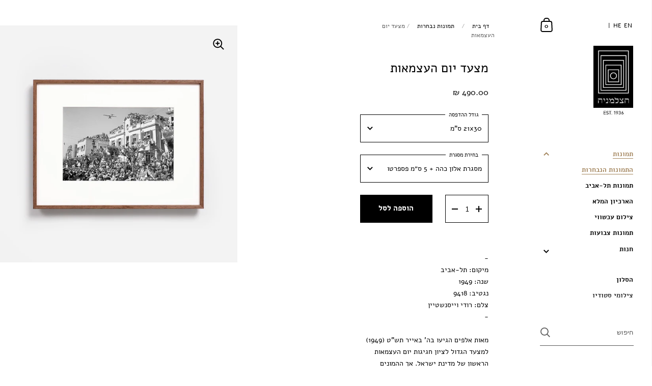

--- FILE ---
content_type: text/html; charset=utf-8
request_url: https://www.thephotohouse.co.il/collections/fine-art-prints/products/prt-9418-rec-l
body_size: 45402
content:
<!doctype html>
<html class="no-js" lang="he">
<head>
  <!-- Google tag (gtag.js) -->
<script async src="https://www.googletagmanager.com/gtag/js?id=AW-737189666"></script>
<script>
  window.dataLayer = window.dataLayer || [];
  function gtag(){dataLayer.push(arguments);}
  gtag('js', new Date());

  gtag('config', 'AW-737189666');
</script>

  <!-- Google Tag Manager -->
<script>(function(w,d,s,l,i){w[l]=w[l]||[];w[l].push({'gtm.start':
new Date().getTime(),event:'gtm.js'});var f=d.getElementsByTagName(s)[0],
j=d.createElement(s),dl=l!='dataLayer'?'&l='+l:'';j.async=true;j.src=
'https://www.googletagmanager.com/gtm.js?id='+i+dl;f.parentNode.insertBefore(j,f);
})(window,document,'script','dataLayer','GTM-PH56DXGC');</script>
<!-- End Google Tag Manager -->
  <!-- Google Tag Manager -->
<script>(function(w,d,s,l,i){w[l]=w[l]||[];w[l].push({'gtm.start':
new Date().getTime(),event:'gtm.js'});var f=d.getElementsByTagName(s)[0],
j=d.createElement(s),dl=l!='dataLayer'?'&l='+l:'';j.async=true;j.src=
'https://www.googletagmanager.com/gtm.js?id='+i+dl;f.parentNode.insertBefore(j,f);
})(window,document,'script','dataLayer','GTM-5ZWVBGTZ');</script>
<!-- End Google Tag Manager -->



	<meta charset="utf-8">
  <meta http-equiv="X-UA-Compatible" content="IE=edge,chrome=1">
  <meta name="viewport" content="width=device-width, initial-scale=1.0, height=device-height, minimum-scale=1.0, maximum-scale=1.0">
 	
		<link rel="shortcut icon" href="//www.thephotohouse.co.il/cdn/shop/files/favicon-2_32x32.gif?v=1613233219" type="image/png" />
	
<title>מצעד יום העצמאות &ndash; The Photohouse
</title>

	
		<meta name="description" content="-מיקום: תל-אביב שנה: 1949 נגטיב: 9418 צלם: רודי וייסנשטיין - מאות אלפים הגיעו בה&#39; באייר תש&quot;ט (1949) למצעד הגדול לציון חגיגות יום העצמאות הראשון של מדינת ישראל. אך ההמונים שעמדו על מסלול המצעד לא אפשרו לחיילים להתחיל בצעידה וכך זכה האירוע בשמו ההיסטורי העגום &quot;המצעד שלא צעד&quot;. התמונה צולמה בתחילת רחוב בן יהודה, קרוב לאלנב">
	

	



  <meta property="og:type" content="product">
  <meta property="og:title" content="מצעד יום העצמאות">

  
    <meta property="og:image" content="http://www.thephotohouse.co.il/cdn/shop/products/Gimur_9418_rec_01_dark_oak_b30fec6e-3409-4979-a8b5-3d9f5c2920a3_1024x.jpg?v=1646850250">
    <meta property="og:image:secure_url" content="https://www.thephotohouse.co.il/cdn/shop/products/Gimur_9418_rec_01_dark_oak_b30fec6e-3409-4979-a8b5-3d9f5c2920a3_1024x.jpg?v=1646850250">
    <meta property="og:image:width" content="1024">
    <meta property="og:image:height" content="1024">
  
    <meta property="og:image" content="http://www.thephotohouse.co.il/cdn/shop/products/Gimur_9418_rec_02_light_oak_1024x.jpg?v=1646850250">
    <meta property="og:image:secure_url" content="https://www.thephotohouse.co.il/cdn/shop/products/Gimur_9418_rec_02_light_oak_1024x.jpg?v=1646850250">
    <meta property="og:image:width" content="1024">
    <meta property="og:image:height" content="1024">
  
    <meta property="og:image" content="http://www.thephotohouse.co.il/cdn/shop/products/Gimur_9418_rec_03_black_1024x.jpg?v=1646850250">
    <meta property="og:image:secure_url" content="https://www.thephotohouse.co.il/cdn/shop/products/Gimur_9418_rec_03_black_1024x.jpg?v=1646850250">
    <meta property="og:image:width" content="1024">
    <meta property="og:image:height" content="1024">
  

  <meta property="product:price:amount" content="100.00">
  <meta property="product:price:currency" content="ILS">
  <meta property="product:availability" content="in stock">




  <meta property="og:description" content="-מיקום: תל-אביב שנה: 1949 נגטיב: 9418 צלם: רודי וייסנשטיין - מאות אלפים הגיעו בה&#39; באייר תש&quot;ט (1949) למצעד הגדול לציון חגיגות יום העצמאות הראשון של מדינת ישראל. אך ההמונים שעמדו על מסלול המצעד לא אפשרו לחיילים להתחיל בצעידה וכך זכה האירוע בשמו ההיסטורי העגום &quot;המצעד שלא צעד&quot;. התמונה צולמה בתחילת רחוב בן יהודה, קרוב לאלנב">


<meta property="og:url" content="https://www.thephotohouse.co.il/products/prt-9418-rec-l">
<meta property="og:site_name" content="The Photohouse">



<meta name="twitter:card" content="summary">


  <meta name="twitter:title" content="מצעד יום העצמאות">
  <meta name="twitter:description" content="-מיקום: תל-אביב שנה: 1949 נגטיב: 9418 צלם: רודי וייסנשטיין - מאות אלפים הגיעו בה&#39; באייר תש&quot;ט (1949) למצעד הגדול לציון חגיגות יום העצמאות הראשון של מדינת ישראל. אך ההמונים שעמדו על מסלול המצעד לא אפשרו לחיילים להתחיל בצעידה וכך זכה האירוע בשמו ההיסטורי העגום &quot;המצעד שלא צעד&quot;. התמונה צולמה בתחילת רחוב בן יהודה, קרוב לאלנבי ולצלמניה. המבנים הנראים בצילום נבנו בשנות ה-20 אך נהרסו בשנות ה-70 לטובת בית-מלון חדש.">
  <meta name="twitter:image" content="https://www.thephotohouse.co.il/cdn/shop/products/Gimur_9418_rec_01_dark_oak_b30fec6e-3409-4979-a8b5-3d9f5c2920a3_600x600_crop_center.jpg?v=1646850250">

  
  <script type="application/ld+json">
  {
    "@context": "http://schema.org",
    "@type": "Product",
    "offers": [{
          "@type": "Offer",
          "name": "21x30 cm \/ Dark oak frame",
          "availability":"https://schema.org/InStock",
          "price": 490.0,
          "priceCurrency": "ILS",
          "priceValidUntil": "2026-01-31","sku": "PRT-9418-Rec-L-1","url": "/collections/fine-art-prints/products/prt-9418-rec-l/products/prt-9418-rec-l?variant=44153013305568"
        },
{
          "@type": "Offer",
          "name": "21x30 cm \/ Light oak frame",
          "availability":"https://schema.org/InStock",
          "price": 490.0,
          "priceCurrency": "ILS",
          "priceValidUntil": "2026-01-31","sku": "PRT-9418-Rec-L-2","url": "/collections/fine-art-prints/products/prt-9418-rec-l/products/prt-9418-rec-l?variant=44153013338336"
        },
{
          "@type": "Offer",
          "name": "21x30 cm \/ Black frame",
          "availability":"https://schema.org/InStock",
          "price": 385.0,
          "priceCurrency": "ILS",
          "priceValidUntil": "2026-01-31","sku": "PRT-9418-Rec-L-3","url": "/collections/fine-art-prints/products/prt-9418-rec-l/products/prt-9418-rec-l?variant=44153013371104"
        },
{
          "@type": "Offer",
          "name": "21x30 cm \/ Printing only",
          "availability":"https://schema.org/InStock",
          "price": 100.0,
          "priceCurrency": "ILS",
          "priceValidUntil": "2026-01-31","sku": "PRT-9418-Rec-L-9","url": "/collections/fine-art-prints/products/prt-9418-rec-l/products/prt-9418-rec-l?variant=44153013469408"
        },
{
          "@type": "Offer",
          "name": "30x42 cm \/ Dark oak frame",
          "availability":"https://schema.org/InStock",
          "price": 600.0,
          "priceCurrency": "ILS",
          "priceValidUntil": "2026-01-31","sku": "PRT-9418-Rec-L-10","url": "/collections/fine-art-prints/products/prt-9418-rec-l/products/prt-9418-rec-l?variant=44153013502176"
        },
{
          "@type": "Offer",
          "name": "30x42 cm \/ Light oak frame",
          "availability":"https://schema.org/InStock",
          "price": 600.0,
          "priceCurrency": "ILS",
          "priceValidUntil": "2026-01-31","sku": "PRT-9418-Rec-L-11","url": "/collections/fine-art-prints/products/prt-9418-rec-l/products/prt-9418-rec-l?variant=44153013534944"
        },
{
          "@type": "Offer",
          "name": "30x42 cm \/ Black frame",
          "availability":"https://schema.org/InStock",
          "price": 510.0,
          "priceCurrency": "ILS",
          "priceValidUntil": "2026-01-31","sku": "PRT-9418-Rec-L-12","url": "/collections/fine-art-prints/products/prt-9418-rec-l/products/prt-9418-rec-l?variant=44153013567712"
        },
{
          "@type": "Offer",
          "name": "30x42 cm \/ Printing only",
          "availability":"https://schema.org/InStock",
          "price": 180.0,
          "priceCurrency": "ILS",
          "priceValidUntil": "2026-01-31","sku": "PRT-9418-Rec-L-18","url": "/collections/fine-art-prints/products/prt-9418-rec-l/products/prt-9418-rec-l?variant=44153013666016"
        },
{
          "@type": "Offer",
          "name": "40x60 cm \/ Dark oak frame",
          "availability":"https://schema.org/InStock",
          "price": 910.0,
          "priceCurrency": "ILS",
          "priceValidUntil": "2026-01-31","sku": "PRT-9418-Rec-L-19","url": "/collections/fine-art-prints/products/prt-9418-rec-l/products/prt-9418-rec-l?variant=42419627000032"
        },
{
          "@type": "Offer",
          "name": "40x60 cm \/ Light oak frame",
          "availability":"https://schema.org/InStock",
          "price": 980.0,
          "priceCurrency": "ILS",
          "priceValidUntil": "2026-01-31","sku": "PRT-9418-Rec-L-20","url": "/collections/fine-art-prints/products/prt-9418-rec-l/products/prt-9418-rec-l?variant=42419627032800"
        },
{
          "@type": "Offer",
          "name": "40x60 cm \/ Black frame",
          "availability":"https://schema.org/InStock",
          "price": 780.0,
          "priceCurrency": "ILS",
          "priceValidUntil": "2026-01-31","sku": "PRT-9418-Rec-L-21","url": "/collections/fine-art-prints/products/prt-9418-rec-l/products/prt-9418-rec-l?variant=42419627098336"
        },
{
          "@type": "Offer",
          "name": "40x60 cm \/ Printing only",
          "availability":"https://schema.org/InStock",
          "price": 350.0,
          "priceCurrency": "ILS",
          "priceValidUntil": "2026-01-31","sku": "PRT-9418-Rec-L-27","url": "/collections/fine-art-prints/products/prt-9418-rec-l/products/prt-9418-rec-l?variant=42419627294944"
        },
{
          "@type": "Offer",
          "name": "50x70 cm \/ Dark oak frame",
          "availability":"https://schema.org/InStock",
          "price": 1150.0,
          "priceCurrency": "ILS",
          "priceValidUntil": "2026-01-31","sku": "PRT-9418-Rec-L-28","url": "/collections/fine-art-prints/products/prt-9418-rec-l/products/prt-9418-rec-l?variant=42419627327712"
        },
{
          "@type": "Offer",
          "name": "50x70 cm \/ Light oak frame",
          "availability":"https://schema.org/InStock",
          "price": 1150.0,
          "priceCurrency": "ILS",
          "priceValidUntil": "2026-01-31","sku": "PRT-9418-Rec-L-29","url": "/collections/fine-art-prints/products/prt-9418-rec-l/products/prt-9418-rec-l?variant=42419627360480"
        },
{
          "@type": "Offer",
          "name": "50x70 cm \/ Black frame",
          "availability":"https://schema.org/InStock",
          "price": 990.0,
          "priceCurrency": "ILS",
          "priceValidUntil": "2026-01-31","sku": "PRT-9418-Rec-L-30","url": "/collections/fine-art-prints/products/prt-9418-rec-l/products/prt-9418-rec-l?variant=42419627393248"
        },
{
          "@type": "Offer",
          "name": "50x70 cm \/ Printing only",
          "availability":"https://schema.org/InStock",
          "price": 400.0,
          "priceCurrency": "ILS",
          "priceValidUntil": "2026-01-31","sku": "PRT-9418-Rec-L-36","url": "/collections/fine-art-prints/products/prt-9418-rec-l/products/prt-9418-rec-l?variant=42419627589856"
        }
],
      "gtin13": "4012292814858",
      "productId": "4012292814858",
    "brand": {
      "name": "The PhotoHouse"
    },
    "name": "מצעד יום העצמאות",
    "description": "-מיקום: תל-אביב שנה: 1949 נגטיב: 9418 צלם: רודי וייסנשטיין - מאות אלפים הגיעו בה' באייר תש\"ט (1949) למצעד הגדול לציון חגיגות יום העצמאות הראשון של מדינת ישראל. אך ההמונים שעמדו על מסלול המצעד לא אפשרו לחיילים להתחיל בצעידה וכך זכה האירוע בשמו ההיסטורי העגום \"המצעד שלא צעד\". התמונה צולמה בתחילת רחוב בן יהודה, קרוב לאלנבי ולצלמניה. המבנים הנראים בצילום נבנו בשנות ה-20 אך נהרסו בשנות ה-70 לטובת בית-מלון חדש.",
    "category": "Print - rectangle - Landscape",
    "url": "/collections/fine-art-prints/products/prt-9418-rec-l/products/prt-9418-rec-l",
    "sku": "PRT-9418-Rec-L-1",
    "image": {
      "@type": "ImageObject",
      "url": "https://www.thephotohouse.co.il/cdn/shop/products/Gimur_9418_rec_01_dark_oak_b30fec6e-3409-4979-a8b5-3d9f5c2920a3_1024x.jpg?v=1646850250",
      "image": "https://www.thephotohouse.co.il/cdn/shop/products/Gimur_9418_rec_01_dark_oak_b30fec6e-3409-4979-a8b5-3d9f5c2920a3_1024x.jpg?v=1646850250",
      "name": "Dark oak frame",
      "width": "1024",
      "height": "1024"
    }
  }
  </script>



  <script type="application/ld+json">
  {
    "@context": "http://schema.org",
    "@type": "BreadcrumbList",
  "itemListElement": [{
      "@type": "ListItem",
      "position": 1,
      "name": "Translation missing: he.general.breadcrumb.home",
      "item": "https://www.thephotohouse.co.il"
    },{
          "@type": "ListItem",
          "position": 2,
          "name": "תמונות נבחרות",
          "item": "https://www.thephotohouse.co.il/collections/fine-art-prints"
        }, {
          "@type": "ListItem",
          "position": 3,
          "name": "מצעד יום העצמאות",
          "item": "https://www.thephotohouse.co.il/collections/fine-art-prints/products/prt-9418-rec-l"
        }]
  }
  </script>



  <script type="application/ld+json">
  {
    "@context": "http://schema.org",
    "@type" : "Organization",
  "name" : "The Photohouse",
  "url" : "https://www.thephotohouse.co.il",
  "potentialAction": {
    "@type": "SearchAction",
    "target": "/search?q={search_term}",
    "query-input": "required name=search_term"
  }
  }
  </script>


  <link rel="canonical" href="https://www.thephotohouse.co.il/products/prt-9418-rec-l">
  
  <script type="text/javascript">
    2===performance.navigation.type&&location.reload(!0);
  </script>

  <link rel="preload" as="style" href="//www.thephotohouse.co.il/cdn/shop/t/19/assets/theme.css?v=161172373502532496811716980588">
  <link rel="preload" as="script" href="//www.thephotohouse.co.il/cdn/shop/t/19/assets/theme.dev.js?v=161763755624868030091692959561">
  <link rel="preload" as="script" href="//ajax.googleapis.com/ajax/libs/jquery/1.11.1/jquery.min.js">
  

  <link rel="preconnect" href="https://cdn.shopify.com">
  <link rel="preconnect" href="https://fonts.shopifycdn.com">
  <link rel="dns-prefetch" href="https://productreviews.shopifycdn.com">

  <style>
  .custom_product_gallery{
  opacity: 0;
  transition: opacity .25s ease-in-out;
  -moz-transition: opacity .25s ease-in-out;
  -webkit-transition: opacity .25s ease-in-out;
}
  </style>
  
  <link rel="preload" href="//www.thephotohouse.co.il/cdn/fonts/josefin_sans/josefinsans_n4.70f7efd699799949e6d9f99bc20843a2c86a2e0f.woff2" as="font" type="font/woff2" crossorigin><link rel="preload" href="//www.thephotohouse.co.il/cdn/fonts/nunito/nunito_n4.fc49103dc396b42cae9460289072d384b6c6eb63.woff2" as="font" type="font/woff2" crossorigin><style type="text/css">@font-face {
  font-family: "Josefin Sans";
  font-weight: 400;
  font-style: normal;
  font-display: swap;
  src: url("//www.thephotohouse.co.il/cdn/fonts/josefin_sans/josefinsans_n4.70f7efd699799949e6d9f99bc20843a2c86a2e0f.woff2") format("woff2"),
       url("//www.thephotohouse.co.il/cdn/fonts/josefin_sans/josefinsans_n4.35d308a1bdf56e5556bc2ac79702c721e4e2e983.woff") format("woff");
}


  @font-face {
  font-family: Nunito;
  font-weight: 400;
  font-style: normal;
  font-display: swap;
  src: url("//www.thephotohouse.co.il/cdn/fonts/nunito/nunito_n4.fc49103dc396b42cae9460289072d384b6c6eb63.woff2") format("woff2"),
       url("//www.thephotohouse.co.il/cdn/fonts/nunito/nunito_n4.5d26d13beeac3116db2479e64986cdeea4c8fbdd.woff") format("woff");
}

@font-face {
  font-family: Nunito;
  font-weight: 500;
  font-style: normal;
  font-display: swap;
  src: url("//www.thephotohouse.co.il/cdn/fonts/nunito/nunito_n5.a0f0edcf8fc7e6ef641de980174adff4690e50c2.woff2") format("woff2"),
       url("//www.thephotohouse.co.il/cdn/fonts/nunito/nunito_n5.b31690ac83c982675aeba15b7e6c0a6ec38755b3.woff") format("woff");
}

@font-face {
  font-family: Nunito;
  font-weight: 600;
  font-style: normal;
  font-display: swap;
  src: url("//www.thephotohouse.co.il/cdn/fonts/nunito/nunito_n6.1a6c50dce2e2b3b0d31e02dbd9146b5064bea503.woff2") format("woff2"),
       url("//www.thephotohouse.co.il/cdn/fonts/nunito/nunito_n6.6b124f3eac46044b98c99f2feb057208e260962f.woff") format("woff");
}

@font-face {
  font-family: Nunito;
  font-weight: 700;
  font-style: normal;
  font-display: swap;
  src: url("//www.thephotohouse.co.il/cdn/fonts/nunito/nunito_n7.37cf9b8cf43b3322f7e6e13ad2aad62ab5dc9109.woff2") format("woff2"),
       url("//www.thephotohouse.co.il/cdn/fonts/nunito/nunito_n7.45cfcfadc6630011252d54d5f5a2c7c98f60d5de.woff") format("woff");
}

@font-face {
  font-family: Nunito;
  font-weight: 400;
  font-style: italic;
  font-display: swap;
  src: url("//www.thephotohouse.co.il/cdn/fonts/nunito/nunito_i4.fd53bf99043ab6c570187ed42d1b49192135de96.woff2") format("woff2"),
       url("//www.thephotohouse.co.il/cdn/fonts/nunito/nunito_i4.cb3876a003a73aaae5363bb3e3e99d45ec598cc6.woff") format("woff");
}

@font-face {
  font-family: Nunito;
  font-weight: 700;
  font-style: italic;
  font-display: swap;
  src: url("//www.thephotohouse.co.il/cdn/fonts/nunito/nunito_i7.3f8ba2027bc9ceb1b1764ecab15bae73f86c4632.woff2") format("woff2"),
       url("//www.thephotohouse.co.il/cdn/fonts/nunito/nunito_i7.82bfb5f86ec77ada3c9f660da22064c2e46e1469.woff") format("woff");
}

:root {

    /* Color variables - SIDEBAR */

    --color-sidebar-bg: 255, 255, 255;
    --color-sidebar-bg-darken: 245, 245, 245;
    --color-sidebar-bg-darken-alt: 245, 245, 245;
    --color-sidebar-bg-lighten: 255, 255, 255;
    --color-sidebar-bg-lighten-alt: 255, 255, 255;

    --color-sidebar-txt: 0, 0, 0;
    --color-sidebar-txt-foreground: 255, 255, 255;
    --color-sidebar-txt-lighten-alt: 168, 168, 168;

    --color-sidebar-accent: 163, 133, 93;
    --color-sidebar-accent-foreground: 255, 255, 255;

    /* Color variables - BODY */

    --color-body-bg: 255, 255, 255;
    --color-body-bg-darken: 245, 245, 245;
    --color-body-bg-darken-alt: 235, 235, 235;

    --color-body-txt: 0, 0, 0;
    --color-body-txt-lighten: 168, 168, 168;
    --color-body-txt-foreground: 255, 255, 255;

    --color-body-accent: 163, 133, 93;
    --color-body-accent-foreground: 255, 255, 255;

    /* Color variables - FOOTER */

    --color-footer-bg: 163, 133, 93;
    --color-footer-bg-lighten: 170, 143, 106;
    --color-footer-bg-lighten-alt: 178, 153, 119;
    --color-footer-txt: 255, 255, 255;
    --color-footer-accent: 13, 13, 13;

    /* Color variables - GRID */

    --color-grid-bg: 0, 0, 0;
    --color-grid-text: 255, 255, 255;

    /* Color variables - SPI */

    --color-body-text: #000000;
    --color-body: #ffffff;
    --color-bg: #ffffff;

    /* Font variables */

    --base-headings-size: 25;
    --base-headings-size-alt: 21;
    --base-body-size: 14;
    --base-body-size-alt: 13;

    --font-stack-headings: "Josefin Sans", sans-serif;
    --font-weight-headings: 400;
    --font-style-headings: normal;

    --font-stack-body: Nunito, sans-serif;
    --font-weight-body: 400;
    --font-style-body: normal;--font-weight-body-medium: 500;--font-weight-body-semibold: 600;

    --font-weight-body-bold: 700;

  }

</style>


  <link rel="stylesheet" href="//www.thephotohouse.co.il/cdn/shop/t/19/assets/theme.css?v=161172373502532496811716980588">
 
    <link rel="stylesheet" href="//www.thephotohouse.co.il/cdn/shop/t/19/assets/styles-he.css?v=72622205872036987041684988833">
   <link href="//www.thephotohouse.co.il/cdn/shop/t/19/assets/ly-rtl.css?v=140348202393789543051724840068" rel="stylesheet" type="text/css" media="all" />
   



<script>window.performance && window.performance.mark && window.performance.mark('shopify.content_for_header.start');</script><meta name="google-site-verification" content="J6FnzasxVNebSPqPjeveNS1zPvYzxaamS5ky93G49Bc">
<meta id="shopify-digital-wallet" name="shopify-digital-wallet" content="/51234832560/digital_wallets/dialog">
<meta name="shopify-checkout-api-token" content="66bf4f8445d7006304f6816543104ad1">
<meta id="in-context-paypal-metadata" data-shop-id="51234832560" data-venmo-supported="false" data-environment="production" data-locale="en_US" data-paypal-v4="true" data-currency="ILS">
<link rel="alternate" hreflang="x-default" href="https://www.thephotohouse.co.il/products/prt-9418-rec-l">
<link rel="alternate" hreflang="he" href="https://www.thephotohouse.co.il/products/prt-9418-rec-l">
<link rel="alternate" hreflang="en" href="https://www.thephotohouse.co.il/en/products/prt-9418-rec-l">
<link rel="alternate" type="application/json+oembed" href="https://www.thephotohouse.co.il/products/prt-9418-rec-l.oembed">
<script async="async" src="/checkouts/internal/preloads.js?locale=he-IL"></script>
<script id="shopify-features" type="application/json">{"accessToken":"66bf4f8445d7006304f6816543104ad1","betas":["rich-media-storefront-analytics"],"domain":"www.thephotohouse.co.il","predictiveSearch":true,"shopId":51234832560,"locale":"he"}</script>
<script>var Shopify = Shopify || {};
Shopify.shop = "zalmania.myshopify.com";
Shopify.locale = "he";
Shopify.currency = {"active":"ILS","rate":"1.0"};
Shopify.country = "IL";
Shopify.theme = {"name":"AIODKingdom OK 9C_25-05-2023","id":137257746656,"schema_name":"Kingdom","schema_version":"3.7.5","theme_store_id":725,"role":"main"};
Shopify.theme.handle = "null";
Shopify.theme.style = {"id":null,"handle":null};
Shopify.cdnHost = "www.thephotohouse.co.il/cdn";
Shopify.routes = Shopify.routes || {};
Shopify.routes.root = "/";</script>
<script type="module">!function(o){(o.Shopify=o.Shopify||{}).modules=!0}(window);</script>
<script>!function(o){function n(){var o=[];function n(){o.push(Array.prototype.slice.apply(arguments))}return n.q=o,n}var t=o.Shopify=o.Shopify||{};t.loadFeatures=n(),t.autoloadFeatures=n()}(window);</script>
<script id="shop-js-analytics" type="application/json">{"pageType":"product"}</script>
<script defer="defer" async type="module" src="//www.thephotohouse.co.il/cdn/shopifycloud/shop-js/modules/v2/client.init-shop-cart-sync_BdyHc3Nr.en.esm.js"></script>
<script defer="defer" async type="module" src="//www.thephotohouse.co.il/cdn/shopifycloud/shop-js/modules/v2/chunk.common_Daul8nwZ.esm.js"></script>
<script type="module">
  await import("//www.thephotohouse.co.il/cdn/shopifycloud/shop-js/modules/v2/client.init-shop-cart-sync_BdyHc3Nr.en.esm.js");
await import("//www.thephotohouse.co.il/cdn/shopifycloud/shop-js/modules/v2/chunk.common_Daul8nwZ.esm.js");

  window.Shopify.SignInWithShop?.initShopCartSync?.({"fedCMEnabled":true,"windoidEnabled":true});

</script>
<script>(function() {
  var isLoaded = false;
  function asyncLoad() {
    if (isLoaded) return;
    isLoaded = true;
    var urls = ["https:\/\/\/bundle.js?shop=zalmania.myshopify.com","https:\/\/js.flashyapp.com\/shopify.js?account_id=9662\u0026shop=zalmania.myshopify.com","\/\/cdn.shopify.com\/proxy\/ff16104fabf5b986376c1141efafce024bf79dcbddb3602e77788ece41be2a90\/aiodstag.cirkleinc.com\/?shop=zalmania.myshopify.com\u0026sp-cache-control=cHVibGljLCBtYXgtYWdlPTkwMA"];
    for (var i = 0; i < urls.length; i++) {
      var s = document.createElement('script');
      s.type = 'text/javascript';
      s.async = true;
      s.src = urls[i];
      var x = document.getElementsByTagName('script')[0];
      x.parentNode.insertBefore(s, x);
    }
  };
  if(window.attachEvent) {
    window.attachEvent('onload', asyncLoad);
  } else {
    window.addEventListener('load', asyncLoad, false);
  }
})();</script>
<script id="__st">var __st={"a":51234832560,"offset":7200,"reqid":"bfa61eba-09a3-41fe-8d0c-2839f1efdc2b-1768992775","pageurl":"www.thephotohouse.co.il\/collections\/fine-art-prints\/products\/prt-9418-rec-l","u":"d2cccc84e032","p":"product","rtyp":"product","rid":6756936810672};</script>
<script>window.ShopifyPaypalV4VisibilityTracking = true;</script>
<script id="captcha-bootstrap">!function(){'use strict';const t='contact',e='account',n='new_comment',o=[[t,t],['blogs',n],['comments',n],[t,'customer']],c=[[e,'customer_login'],[e,'guest_login'],[e,'recover_customer_password'],[e,'create_customer']],r=t=>t.map((([t,e])=>`form[action*='/${t}']:not([data-nocaptcha='true']) input[name='form_type'][value='${e}']`)).join(','),a=t=>()=>t?[...document.querySelectorAll(t)].map((t=>t.form)):[];function s(){const t=[...o],e=r(t);return a(e)}const i='password',u='form_key',d=['recaptcha-v3-token','g-recaptcha-response','h-captcha-response',i],f=()=>{try{return window.sessionStorage}catch{return}},m='__shopify_v',_=t=>t.elements[u];function p(t,e,n=!1){try{const o=window.sessionStorage,c=JSON.parse(o.getItem(e)),{data:r}=function(t){const{data:e,action:n}=t;return t[m]||n?{data:e,action:n}:{data:t,action:n}}(c);for(const[e,n]of Object.entries(r))t.elements[e]&&(t.elements[e].value=n);n&&o.removeItem(e)}catch(o){console.error('form repopulation failed',{error:o})}}const l='form_type',E='cptcha';function T(t){t.dataset[E]=!0}const w=window,h=w.document,L='Shopify',v='ce_forms',y='captcha';let A=!1;((t,e)=>{const n=(g='f06e6c50-85a8-45c8-87d0-21a2b65856fe',I='https://cdn.shopify.com/shopifycloud/storefront-forms-hcaptcha/ce_storefront_forms_captcha_hcaptcha.v1.5.2.iife.js',D={infoText:'Protected by hCaptcha',privacyText:'Privacy',termsText:'Terms'},(t,e,n)=>{const o=w[L][v],c=o.bindForm;if(c)return c(t,g,e,D).then(n);var r;o.q.push([[t,g,e,D],n]),r=I,A||(h.body.append(Object.assign(h.createElement('script'),{id:'captcha-provider',async:!0,src:r})),A=!0)});var g,I,D;w[L]=w[L]||{},w[L][v]=w[L][v]||{},w[L][v].q=[],w[L][y]=w[L][y]||{},w[L][y].protect=function(t,e){n(t,void 0,e),T(t)},Object.freeze(w[L][y]),function(t,e,n,w,h,L){const[v,y,A,g]=function(t,e,n){const i=e?o:[],u=t?c:[],d=[...i,...u],f=r(d),m=r(i),_=r(d.filter((([t,e])=>n.includes(e))));return[a(f),a(m),a(_),s()]}(w,h,L),I=t=>{const e=t.target;return e instanceof HTMLFormElement?e:e&&e.form},D=t=>v().includes(t);t.addEventListener('submit',(t=>{const e=I(t);if(!e)return;const n=D(e)&&!e.dataset.hcaptchaBound&&!e.dataset.recaptchaBound,o=_(e),c=g().includes(e)&&(!o||!o.value);(n||c)&&t.preventDefault(),c&&!n&&(function(t){try{if(!f())return;!function(t){const e=f();if(!e)return;const n=_(t);if(!n)return;const o=n.value;o&&e.removeItem(o)}(t);const e=Array.from(Array(32),(()=>Math.random().toString(36)[2])).join('');!function(t,e){_(t)||t.append(Object.assign(document.createElement('input'),{type:'hidden',name:u})),t.elements[u].value=e}(t,e),function(t,e){const n=f();if(!n)return;const o=[...t.querySelectorAll(`input[type='${i}']`)].map((({name:t})=>t)),c=[...d,...o],r={};for(const[a,s]of new FormData(t).entries())c.includes(a)||(r[a]=s);n.setItem(e,JSON.stringify({[m]:1,action:t.action,data:r}))}(t,e)}catch(e){console.error('failed to persist form',e)}}(e),e.submit())}));const S=(t,e)=>{t&&!t.dataset[E]&&(n(t,e.some((e=>e===t))),T(t))};for(const o of['focusin','change'])t.addEventListener(o,(t=>{const e=I(t);D(e)&&S(e,y())}));const B=e.get('form_key'),M=e.get(l),P=B&&M;t.addEventListener('DOMContentLoaded',(()=>{const t=y();if(P)for(const e of t)e.elements[l].value===M&&p(e,B);[...new Set([...A(),...v().filter((t=>'true'===t.dataset.shopifyCaptcha))])].forEach((e=>S(e,t)))}))}(h,new URLSearchParams(w.location.search),n,t,e,['guest_login'])})(!0,!0)}();</script>
<script integrity="sha256-4kQ18oKyAcykRKYeNunJcIwy7WH5gtpwJnB7kiuLZ1E=" data-source-attribution="shopify.loadfeatures" defer="defer" src="//www.thephotohouse.co.il/cdn/shopifycloud/storefront/assets/storefront/load_feature-a0a9edcb.js" crossorigin="anonymous"></script>
<script data-source-attribution="shopify.dynamic_checkout.dynamic.init">var Shopify=Shopify||{};Shopify.PaymentButton=Shopify.PaymentButton||{isStorefrontPortableWallets:!0,init:function(){window.Shopify.PaymentButton.init=function(){};var t=document.createElement("script");t.src="https://www.thephotohouse.co.il/cdn/shopifycloud/portable-wallets/latest/portable-wallets.he.js",t.type="module",document.head.appendChild(t)}};
</script>
<script data-source-attribution="shopify.dynamic_checkout.buyer_consent">
  function portableWalletsHideBuyerConsent(e){var t=document.getElementById("shopify-buyer-consent"),n=document.getElementById("shopify-subscription-policy-button");t&&n&&(t.classList.add("hidden"),t.setAttribute("aria-hidden","true"),n.removeEventListener("click",e))}function portableWalletsShowBuyerConsent(e){var t=document.getElementById("shopify-buyer-consent"),n=document.getElementById("shopify-subscription-policy-button");t&&n&&(t.classList.remove("hidden"),t.removeAttribute("aria-hidden"),n.addEventListener("click",e))}window.Shopify?.PaymentButton&&(window.Shopify.PaymentButton.hideBuyerConsent=portableWalletsHideBuyerConsent,window.Shopify.PaymentButton.showBuyerConsent=portableWalletsShowBuyerConsent);
</script>
<script data-source-attribution="shopify.dynamic_checkout.cart.bootstrap">document.addEventListener("DOMContentLoaded",(function(){function t(){return document.querySelector("shopify-accelerated-checkout-cart, shopify-accelerated-checkout")}if(t())Shopify.PaymentButton.init();else{new MutationObserver((function(e,n){t()&&(Shopify.PaymentButton.init(),n.disconnect())})).observe(document.body,{childList:!0,subtree:!0})}}));
</script>
<link id="shopify-accelerated-checkout-styles" rel="stylesheet" media="screen" href="https://www.thephotohouse.co.il/cdn/shopifycloud/portable-wallets/latest/accelerated-checkout-backwards-compat.css" crossorigin="anonymous">
<style id="shopify-accelerated-checkout-cart">
        #shopify-buyer-consent {
  margin-top: 1em;
  display: inline-block;
  width: 100%;
}

#shopify-buyer-consent.hidden {
  display: none;
}

#shopify-subscription-policy-button {
  background: none;
  border: none;
  padding: 0;
  text-decoration: underline;
  font-size: inherit;
  cursor: pointer;
}

#shopify-subscription-policy-button::before {
  box-shadow: none;
}

      </style>

<script>window.performance && window.performance.mark && window.performance.mark('shopify.content_for_header.end');</script>

	
  

      <script>
      if(typeof window.csapps === 'undefined'){
        
        
        window.csapps = {
          shop_slug: "zalmania",
          store_id: "zalmania.myshopify.com",
          store_domain: "www.thephotohouse.co.il",
          money_format: "{{amount}} ₪",
          cart: null,
          product: null,
          product_collections: null,
          product_variants: null,
          is_volume_discount: null,
          is_bundle_discount: null,
          bundle_class: '.aiod-bundle-discount-wrap',
          product_id: null,
          page_type: null,
          vd_url: 'https://aiod.cirkleinc.com',
          proxy_version: 'aiodPro',
          customer: null,
          currency_symbol: "₪",
          currency_code: 'ILS',
          aiod_root_url: '',
          call_by_dev: '',
          aiod_lang_code: 'he',
        }
        window.csapps.page_type = "index";
        
        
        window.csapps.cart = {"note":null,"attributes":{},"original_total_price":0,"total_price":0,"total_discount":0,"total_weight":0.0,"item_count":0,"items":[],"requires_shipping":false,"currency":"ILS","items_subtotal_price":0,"cart_level_discount_applications":[],"checkout_charge_amount":0}
          if (typeof window.csapps.cart.items == "object") {
            for (var i = 0; i < window.csapps.cart.items.length; i++) {
              ["sku", "grams", "vendor", "url", "image", "handle", "requires_shipping", "product_type", "product_description"].map(function (a) {
                delete window.csapps.cart.items[i][a]
              })
            }
          }
        window.csapps.cart_collections = {}
        

        
window.csapps.page_type = "product"
        window.csapps.product_id = "6756936810672";
        window.csapps.product = {"id":6756936810672,"title":"מצעד יום העצמאות","handle":"prt-9418-rec-l","description":"\u003cp\u003e-\u003cbr\u003eמיקום: תל-אביב\u003cbr\u003e שנה: 1949\u003cbr\u003e נגטיב: 9418\u003cbr\u003e\u003c!--split--\u003e צלם: רודי וייסנשטיין\u003cbr\u003e -\u003cbr\u003e\u003cbr\u003e מאות אלפים הגיעו בה' באייר תש\"ט (1949) למצעד הגדול לציון חגיגות יום העצמאות הראשון של מדינת ישראל. אך ההמונים שעמדו על מסלול המצעד לא אפשרו לחיילים להתחיל בצעידה וכך זכה האירוע בשמו ההיסטורי העגום \"המצעד שלא צעד\". התמונה צולמה בתחילת רחוב בן יהודה, קרוב לאלנבי ולצלמניה. המבנים הנראים בצילום נבנו בשנות ה-20 אך נהרסו בשנות ה-70 לטובת בית-מלון חדש.\u003c\/p\u003e","published_at":"2025-12-01T08:53:42+02:00","created_at":"2021-07-05T17:22:10+03:00","vendor":"The PhotoHouse","type":"Print - rectangle - Landscape","tags":["Area_Center","Decade_The 40's","Format_Horizental","Location_Tel-Aviv","Theme_Historical events","Theme_Urban","Year of photography_1949","מטוס","מצעדים","תמונות ממוסגרות"],"price":10000,"price_min":10000,"price_max":115000,"available":true,"price_varies":true,"compare_at_price":null,"compare_at_price_min":0,"compare_at_price_max":0,"compare_at_price_varies":false,"variants":[{"id":44153013305568,"title":"21x30 cm \/ Dark oak frame","option1":"21x30 cm","option2":"Dark oak frame","option3":null,"sku":"PRT-9418-Rec-L-1","requires_shipping":true,"taxable":true,"featured_image":{"id":36758723330272,"product_id":6756936810672,"position":1,"created_at":"2022-03-09T20:24:10+02:00","updated_at":"2022-03-09T20:24:10+02:00","alt":"Dark oak frame","width":1500,"height":1501,"src":"\/\/www.thephotohouse.co.il\/cdn\/shop\/products\/Gimur_9418_rec_01_dark_oak_b30fec6e-3409-4979-a8b5-3d9f5c2920a3.jpg?v=1646850250","variant_ids":[42419627000032,42419627327712,44153013305568,44153013502176]},"available":true,"name":"מצעד יום העצמאות - 21x30 cm \/ Dark oak frame","public_title":"21x30 cm \/ Dark oak frame","options":["21x30 cm","Dark oak frame"],"price":49000,"weight":1300,"compare_at_price":null,"inventory_management":null,"barcode":"4012292814858","featured_media":{"alt":"Dark oak frame","id":29318735724768,"position":1,"preview_image":{"aspect_ratio":0.999,"height":1501,"width":1500,"src":"\/\/www.thephotohouse.co.il\/cdn\/shop\/products\/Gimur_9418_rec_01_dark_oak_b30fec6e-3409-4979-a8b5-3d9f5c2920a3.jpg?v=1646850250"}},"requires_selling_plan":false,"selling_plan_allocations":[]},{"id":44153013338336,"title":"21x30 cm \/ Light oak frame","option1":"21x30 cm","option2":"Light oak frame","option3":null,"sku":"PRT-9418-Rec-L-2","requires_shipping":true,"taxable":true,"featured_image":{"id":36758723363040,"product_id":6756936810672,"position":2,"created_at":"2022-03-09T20:24:10+02:00","updated_at":"2022-03-09T20:24:10+02:00","alt":"Light oak frame","width":1500,"height":1501,"src":"\/\/www.thephotohouse.co.il\/cdn\/shop\/products\/Gimur_9418_rec_02_light_oak.jpg?v=1646850250","variant_ids":[42419627032800,42419627360480,44153013338336,44153013534944]},"available":true,"name":"מצעד יום העצמאות - 21x30 cm \/ Light oak frame","public_title":"21x30 cm \/ Light oak frame","options":["21x30 cm","Light oak frame"],"price":49000,"weight":1300,"compare_at_price":null,"inventory_management":null,"barcode":"4012292814841","featured_media":{"alt":"Light oak frame","id":29318735757536,"position":2,"preview_image":{"aspect_ratio":0.999,"height":1501,"width":1500,"src":"\/\/www.thephotohouse.co.il\/cdn\/shop\/products\/Gimur_9418_rec_02_light_oak.jpg?v=1646850250"}},"requires_selling_plan":false,"selling_plan_allocations":[]},{"id":44153013371104,"title":"21x30 cm \/ Black frame","option1":"21x30 cm","option2":"Black frame","option3":null,"sku":"PRT-9418-Rec-L-3","requires_shipping":true,"taxable":true,"featured_image":{"id":36758723395808,"product_id":6756936810672,"position":3,"created_at":"2022-03-09T20:24:10+02:00","updated_at":"2022-03-09T20:24:10+02:00","alt":"Black frame","width":1500,"height":1501,"src":"\/\/www.thephotohouse.co.il\/cdn\/shop\/products\/Gimur_9418_rec_03_black.jpg?v=1646850250","variant_ids":[42419627098336,42419627393248,44153013371104,44153013567712]},"available":true,"name":"מצעד יום העצמאות - 21x30 cm \/ Black frame","public_title":"21x30 cm \/ Black frame","options":["21x30 cm","Black frame"],"price":38500,"weight":1300,"compare_at_price":null,"inventory_management":null,"barcode":"4012292814810","featured_media":{"alt":"Black frame","id":29318735790304,"position":3,"preview_image":{"aspect_ratio":0.999,"height":1501,"width":1500,"src":"\/\/www.thephotohouse.co.il\/cdn\/shop\/products\/Gimur_9418_rec_03_black.jpg?v=1646850250"}},"requires_selling_plan":false,"selling_plan_allocations":[]},{"id":44153013469408,"title":"21x30 cm \/ Printing only","option1":"21x30 cm","option2":"Printing only","option3":null,"sku":"PRT-9418-Rec-L-9","requires_shipping":true,"taxable":true,"featured_image":{"id":36758723592416,"product_id":6756936810672,"position":4,"created_at":"2022-03-09T20:24:10+02:00","updated_at":"2022-03-09T20:24:10+02:00","alt":"Printing only","width":1500,"height":1501,"src":"\/\/www.thephotohouse.co.il\/cdn\/shop\/products\/Gimur_9418_rec_09_print_pack.jpg?v=1646850250","variant_ids":[42419627294944,42419627589856,44153013469408,44153013666016]},"available":true,"name":"מצעד יום העצמאות - 21x30 cm \/ Printing only","public_title":"21x30 cm \/ Printing only","options":["21x30 cm","Printing only"],"price":10000,"weight":500,"compare_at_price":null,"inventory_management":null,"barcode":"7290113914643","featured_media":{"alt":"Printing only","id":29318735986912,"position":4,"preview_image":{"aspect_ratio":0.999,"height":1501,"width":1500,"src":"\/\/www.thephotohouse.co.il\/cdn\/shop\/products\/Gimur_9418_rec_09_print_pack.jpg?v=1646850250"}},"requires_selling_plan":false,"selling_plan_allocations":[]},{"id":44153013502176,"title":"30x42 cm \/ Dark oak frame","option1":"30x42 cm","option2":"Dark oak frame","option3":null,"sku":"PRT-9418-Rec-L-10","requires_shipping":true,"taxable":true,"featured_image":{"id":36758723330272,"product_id":6756936810672,"position":1,"created_at":"2022-03-09T20:24:10+02:00","updated_at":"2022-03-09T20:24:10+02:00","alt":"Dark oak frame","width":1500,"height":1501,"src":"\/\/www.thephotohouse.co.il\/cdn\/shop\/products\/Gimur_9418_rec_01_dark_oak_b30fec6e-3409-4979-a8b5-3d9f5c2920a3.jpg?v=1646850250","variant_ids":[42419627000032,42419627327712,44153013305568,44153013502176]},"available":true,"name":"מצעד יום העצמאות - 30x42 cm \/ Dark oak frame","public_title":"30x42 cm \/ Dark oak frame","options":["30x42 cm","Dark oak frame"],"price":60000,"weight":2000,"compare_at_price":null,"inventory_management":null,"barcode":"4012292815251","featured_media":{"alt":"Dark oak frame","id":29318735724768,"position":1,"preview_image":{"aspect_ratio":0.999,"height":1501,"width":1500,"src":"\/\/www.thephotohouse.co.il\/cdn\/shop\/products\/Gimur_9418_rec_01_dark_oak_b30fec6e-3409-4979-a8b5-3d9f5c2920a3.jpg?v=1646850250"}},"requires_selling_plan":false,"selling_plan_allocations":[]},{"id":44153013534944,"title":"30x42 cm \/ Light oak frame","option1":"30x42 cm","option2":"Light oak frame","option3":null,"sku":"PRT-9418-Rec-L-11","requires_shipping":true,"taxable":true,"featured_image":{"id":36758723363040,"product_id":6756936810672,"position":2,"created_at":"2022-03-09T20:24:10+02:00","updated_at":"2022-03-09T20:24:10+02:00","alt":"Light oak frame","width":1500,"height":1501,"src":"\/\/www.thephotohouse.co.il\/cdn\/shop\/products\/Gimur_9418_rec_02_light_oak.jpg?v=1646850250","variant_ids":[42419627032800,42419627360480,44153013338336,44153013534944]},"available":true,"name":"מצעד יום העצמאות - 30x42 cm \/ Light oak frame","public_title":"30x42 cm \/ Light oak frame","options":["30x42 cm","Light oak frame"],"price":60000,"weight":2000,"compare_at_price":null,"inventory_management":null,"barcode":"4012292815244","featured_media":{"alt":"Light oak frame","id":29318735757536,"position":2,"preview_image":{"aspect_ratio":0.999,"height":1501,"width":1500,"src":"\/\/www.thephotohouse.co.il\/cdn\/shop\/products\/Gimur_9418_rec_02_light_oak.jpg?v=1646850250"}},"requires_selling_plan":false,"selling_plan_allocations":[]},{"id":44153013567712,"title":"30x42 cm \/ Black frame","option1":"30x42 cm","option2":"Black frame","option3":null,"sku":"PRT-9418-Rec-L-12","requires_shipping":true,"taxable":true,"featured_image":{"id":36758723395808,"product_id":6756936810672,"position":3,"created_at":"2022-03-09T20:24:10+02:00","updated_at":"2022-03-09T20:24:10+02:00","alt":"Black frame","width":1500,"height":1501,"src":"\/\/www.thephotohouse.co.il\/cdn\/shop\/products\/Gimur_9418_rec_03_black.jpg?v=1646850250","variant_ids":[42419627098336,42419627393248,44153013371104,44153013567712]},"available":true,"name":"מצעד יום העצמאות - 30x42 cm \/ Black frame","public_title":"30x42 cm \/ Black frame","options":["30x42 cm","Black frame"],"price":51000,"weight":2000,"compare_at_price":null,"inventory_management":null,"barcode":"4012292815213","featured_media":{"alt":"Black frame","id":29318735790304,"position":3,"preview_image":{"aspect_ratio":0.999,"height":1501,"width":1500,"src":"\/\/www.thephotohouse.co.il\/cdn\/shop\/products\/Gimur_9418_rec_03_black.jpg?v=1646850250"}},"requires_selling_plan":false,"selling_plan_allocations":[]},{"id":44153013666016,"title":"30x42 cm \/ Printing only","option1":"30x42 cm","option2":"Printing only","option3":null,"sku":"PRT-9418-Rec-L-18","requires_shipping":true,"taxable":true,"featured_image":{"id":36758723592416,"product_id":6756936810672,"position":4,"created_at":"2022-03-09T20:24:10+02:00","updated_at":"2022-03-09T20:24:10+02:00","alt":"Printing only","width":1500,"height":1501,"src":"\/\/www.thephotohouse.co.il\/cdn\/shop\/products\/Gimur_9418_rec_09_print_pack.jpg?v=1646850250","variant_ids":[42419627294944,42419627589856,44153013469408,44153013666016]},"available":true,"name":"מצעד יום העצמאות - 30x42 cm \/ Printing only","public_title":"30x42 cm \/ Printing only","options":["30x42 cm","Printing only"],"price":18000,"weight":500,"compare_at_price":null,"inventory_management":null,"barcode":"7290113914896","featured_media":{"alt":"Printing only","id":29318735986912,"position":4,"preview_image":{"aspect_ratio":0.999,"height":1501,"width":1500,"src":"\/\/www.thephotohouse.co.il\/cdn\/shop\/products\/Gimur_9418_rec_09_print_pack.jpg?v=1646850250"}},"requires_selling_plan":false,"selling_plan_allocations":[]},{"id":42419627000032,"title":"40x60 cm \/ Dark oak frame","option1":"40x60 cm","option2":"Dark oak frame","option3":null,"sku":"PRT-9418-Rec-L-19","requires_shipping":true,"taxable":true,"featured_image":{"id":36758723330272,"product_id":6756936810672,"position":1,"created_at":"2022-03-09T20:24:10+02:00","updated_at":"2022-03-09T20:24:10+02:00","alt":"Dark oak frame","width":1500,"height":1501,"src":"\/\/www.thephotohouse.co.il\/cdn\/shop\/products\/Gimur_9418_rec_01_dark_oak_b30fec6e-3409-4979-a8b5-3d9f5c2920a3.jpg?v=1646850250","variant_ids":[42419627000032,42419627327712,44153013305568,44153013502176]},"available":true,"name":"מצעד יום העצמאות - 40x60 cm \/ Dark oak frame","public_title":"40x60 cm \/ Dark oak frame","options":["40x60 cm","Dark oak frame"],"price":91000,"weight":3500,"compare_at_price":null,"inventory_management":null,"barcode":"4012292815855","featured_media":{"alt":"Dark oak frame","id":29318735724768,"position":1,"preview_image":{"aspect_ratio":0.999,"height":1501,"width":1500,"src":"\/\/www.thephotohouse.co.il\/cdn\/shop\/products\/Gimur_9418_rec_01_dark_oak_b30fec6e-3409-4979-a8b5-3d9f5c2920a3.jpg?v=1646850250"}},"requires_selling_plan":false,"selling_plan_allocations":[]},{"id":42419627032800,"title":"40x60 cm \/ Light oak frame","option1":"40x60 cm","option2":"Light oak frame","option3":null,"sku":"PRT-9418-Rec-L-20","requires_shipping":true,"taxable":true,"featured_image":{"id":36758723363040,"product_id":6756936810672,"position":2,"created_at":"2022-03-09T20:24:10+02:00","updated_at":"2022-03-09T20:24:10+02:00","alt":"Light oak frame","width":1500,"height":1501,"src":"\/\/www.thephotohouse.co.il\/cdn\/shop\/products\/Gimur_9418_rec_02_light_oak.jpg?v=1646850250","variant_ids":[42419627032800,42419627360480,44153013338336,44153013534944]},"available":true,"name":"מצעד יום העצמאות - 40x60 cm \/ Light oak frame","public_title":"40x60 cm \/ Light oak frame","options":["40x60 cm","Light oak frame"],"price":98000,"weight":3500,"compare_at_price":null,"inventory_management":null,"barcode":"4012292815848","featured_media":{"alt":"Light oak frame","id":29318735757536,"position":2,"preview_image":{"aspect_ratio":0.999,"height":1501,"width":1500,"src":"\/\/www.thephotohouse.co.il\/cdn\/shop\/products\/Gimur_9418_rec_02_light_oak.jpg?v=1646850250"}},"requires_selling_plan":false,"selling_plan_allocations":[]},{"id":42419627098336,"title":"40x60 cm \/ Black frame","option1":"40x60 cm","option2":"Black frame","option3":null,"sku":"PRT-9418-Rec-L-21","requires_shipping":true,"taxable":true,"featured_image":{"id":36758723395808,"product_id":6756936810672,"position":3,"created_at":"2022-03-09T20:24:10+02:00","updated_at":"2022-03-09T20:24:10+02:00","alt":"Black frame","width":1500,"height":1501,"src":"\/\/www.thephotohouse.co.il\/cdn\/shop\/products\/Gimur_9418_rec_03_black.jpg?v=1646850250","variant_ids":[42419627098336,42419627393248,44153013371104,44153013567712]},"available":true,"name":"מצעד יום העצמאות - 40x60 cm \/ Black frame","public_title":"40x60 cm \/ Black frame","options":["40x60 cm","Black frame"],"price":78000,"weight":3500,"compare_at_price":null,"inventory_management":null,"barcode":"4012292815817","featured_media":{"alt":"Black frame","id":29318735790304,"position":3,"preview_image":{"aspect_ratio":0.999,"height":1501,"width":1500,"src":"\/\/www.thephotohouse.co.il\/cdn\/shop\/products\/Gimur_9418_rec_03_black.jpg?v=1646850250"}},"requires_selling_plan":false,"selling_plan_allocations":[]},{"id":42419627294944,"title":"40x60 cm \/ Printing only","option1":"40x60 cm","option2":"Printing only","option3":null,"sku":"PRT-9418-Rec-L-27","requires_shipping":true,"taxable":true,"featured_image":{"id":36758723592416,"product_id":6756936810672,"position":4,"created_at":"2022-03-09T20:24:10+02:00","updated_at":"2022-03-09T20:24:10+02:00","alt":"Printing only","width":1500,"height":1501,"src":"\/\/www.thephotohouse.co.il\/cdn\/shop\/products\/Gimur_9418_rec_09_print_pack.jpg?v=1646850250","variant_ids":[42419627294944,42419627589856,44153013469408,44153013666016]},"available":true,"name":"מצעד יום העצמאות - 40x60 cm \/ Printing only","public_title":"40x60 cm \/ Printing only","options":["40x60 cm","Printing only"],"price":35000,"weight":500,"compare_at_price":null,"inventory_management":null,"barcode":null,"featured_media":{"alt":"Printing only","id":29318735986912,"position":4,"preview_image":{"aspect_ratio":0.999,"height":1501,"width":1500,"src":"\/\/www.thephotohouse.co.il\/cdn\/shop\/products\/Gimur_9418_rec_09_print_pack.jpg?v=1646850250"}},"requires_selling_plan":false,"selling_plan_allocations":[]},{"id":42419627327712,"title":"50x70 cm \/ Dark oak frame","option1":"50x70 cm","option2":"Dark oak frame","option3":null,"sku":"PRT-9418-Rec-L-28","requires_shipping":true,"taxable":true,"featured_image":{"id":36758723330272,"product_id":6756936810672,"position":1,"created_at":"2022-03-09T20:24:10+02:00","updated_at":"2022-03-09T20:24:10+02:00","alt":"Dark oak frame","width":1500,"height":1501,"src":"\/\/www.thephotohouse.co.il\/cdn\/shop\/products\/Gimur_9418_rec_01_dark_oak_b30fec6e-3409-4979-a8b5-3d9f5c2920a3.jpg?v=1646850250","variant_ids":[42419627000032,42419627327712,44153013305568,44153013502176]},"available":true,"name":"מצעד יום העצמאות - 50x70 cm \/ Dark oak frame","public_title":"50x70 cm \/ Dark oak frame","options":["50x70 cm","Dark oak frame"],"price":115000,"weight":4200,"compare_at_price":null,"inventory_management":null,"barcode":"4012292816456","featured_media":{"alt":"Dark oak frame","id":29318735724768,"position":1,"preview_image":{"aspect_ratio":0.999,"height":1501,"width":1500,"src":"\/\/www.thephotohouse.co.il\/cdn\/shop\/products\/Gimur_9418_rec_01_dark_oak_b30fec6e-3409-4979-a8b5-3d9f5c2920a3.jpg?v=1646850250"}},"requires_selling_plan":false,"selling_plan_allocations":[]},{"id":42419627360480,"title":"50x70 cm \/ Light oak frame","option1":"50x70 cm","option2":"Light oak frame","option3":null,"sku":"PRT-9418-Rec-L-29","requires_shipping":true,"taxable":true,"featured_image":{"id":36758723363040,"product_id":6756936810672,"position":2,"created_at":"2022-03-09T20:24:10+02:00","updated_at":"2022-03-09T20:24:10+02:00","alt":"Light oak frame","width":1500,"height":1501,"src":"\/\/www.thephotohouse.co.il\/cdn\/shop\/products\/Gimur_9418_rec_02_light_oak.jpg?v=1646850250","variant_ids":[42419627032800,42419627360480,44153013338336,44153013534944]},"available":true,"name":"מצעד יום העצמאות - 50x70 cm \/ Light oak frame","public_title":"50x70 cm \/ Light oak frame","options":["50x70 cm","Light oak frame"],"price":115000,"weight":4200,"compare_at_price":null,"inventory_management":null,"barcode":"4012292816449","featured_media":{"alt":"Light oak frame","id":29318735757536,"position":2,"preview_image":{"aspect_ratio":0.999,"height":1501,"width":1500,"src":"\/\/www.thephotohouse.co.il\/cdn\/shop\/products\/Gimur_9418_rec_02_light_oak.jpg?v=1646850250"}},"requires_selling_plan":false,"selling_plan_allocations":[]},{"id":42419627393248,"title":"50x70 cm \/ Black frame","option1":"50x70 cm","option2":"Black frame","option3":null,"sku":"PRT-9418-Rec-L-30","requires_shipping":true,"taxable":true,"featured_image":{"id":36758723395808,"product_id":6756936810672,"position":3,"created_at":"2022-03-09T20:24:10+02:00","updated_at":"2022-03-09T20:24:10+02:00","alt":"Black frame","width":1500,"height":1501,"src":"\/\/www.thephotohouse.co.il\/cdn\/shop\/products\/Gimur_9418_rec_03_black.jpg?v=1646850250","variant_ids":[42419627098336,42419627393248,44153013371104,44153013567712]},"available":true,"name":"מצעד יום העצמאות - 50x70 cm \/ Black frame","public_title":"50x70 cm \/ Black frame","options":["50x70 cm","Black frame"],"price":99000,"weight":4200,"compare_at_price":null,"inventory_management":null,"barcode":"4012292816418","featured_media":{"alt":"Black frame","id":29318735790304,"position":3,"preview_image":{"aspect_ratio":0.999,"height":1501,"width":1500,"src":"\/\/www.thephotohouse.co.il\/cdn\/shop\/products\/Gimur_9418_rec_03_black.jpg?v=1646850250"}},"requires_selling_plan":false,"selling_plan_allocations":[]},{"id":42419627589856,"title":"50x70 cm \/ Printing only","option1":"50x70 cm","option2":"Printing only","option3":null,"sku":"PRT-9418-Rec-L-36","requires_shipping":true,"taxable":true,"featured_image":{"id":36758723592416,"product_id":6756936810672,"position":4,"created_at":"2022-03-09T20:24:10+02:00","updated_at":"2022-03-09T20:24:10+02:00","alt":"Printing only","width":1500,"height":1501,"src":"\/\/www.thephotohouse.co.il\/cdn\/shop\/products\/Gimur_9418_rec_09_print_pack.jpg?v=1646850250","variant_ids":[42419627294944,42419627589856,44153013469408,44153013666016]},"available":true,"name":"מצעד יום העצמאות - 50x70 cm \/ Printing only","public_title":"50x70 cm \/ Printing only","options":["50x70 cm","Printing only"],"price":40000,"weight":500,"compare_at_price":null,"inventory_management":null,"barcode":null,"featured_media":{"alt":"Printing only","id":29318735986912,"position":4,"preview_image":{"aspect_ratio":0.999,"height":1501,"width":1500,"src":"\/\/www.thephotohouse.co.il\/cdn\/shop\/products\/Gimur_9418_rec_09_print_pack.jpg?v=1646850250"}},"requires_selling_plan":false,"selling_plan_allocations":[]}],"images":["\/\/www.thephotohouse.co.il\/cdn\/shop\/products\/Gimur_9418_rec_01_dark_oak_b30fec6e-3409-4979-a8b5-3d9f5c2920a3.jpg?v=1646850250","\/\/www.thephotohouse.co.il\/cdn\/shop\/products\/Gimur_9418_rec_02_light_oak.jpg?v=1646850250","\/\/www.thephotohouse.co.il\/cdn\/shop\/products\/Gimur_9418_rec_03_black.jpg?v=1646850250","\/\/www.thephotohouse.co.il\/cdn\/shop\/products\/Gimur_9418_rec_09_print_pack.jpg?v=1646850250"],"featured_image":"\/\/www.thephotohouse.co.il\/cdn\/shop\/products\/Gimur_9418_rec_01_dark_oak_b30fec6e-3409-4979-a8b5-3d9f5c2920a3.jpg?v=1646850250","options":["גודל ההדפסה","בחירת מסגרת"],"media":[{"alt":"Dark oak frame","id":29318735724768,"position":1,"preview_image":{"aspect_ratio":0.999,"height":1501,"width":1500,"src":"\/\/www.thephotohouse.co.il\/cdn\/shop\/products\/Gimur_9418_rec_01_dark_oak_b30fec6e-3409-4979-a8b5-3d9f5c2920a3.jpg?v=1646850250"},"aspect_ratio":0.999,"height":1501,"media_type":"image","src":"\/\/www.thephotohouse.co.il\/cdn\/shop\/products\/Gimur_9418_rec_01_dark_oak_b30fec6e-3409-4979-a8b5-3d9f5c2920a3.jpg?v=1646850250","width":1500},{"alt":"Light oak frame","id":29318735757536,"position":2,"preview_image":{"aspect_ratio":0.999,"height":1501,"width":1500,"src":"\/\/www.thephotohouse.co.il\/cdn\/shop\/products\/Gimur_9418_rec_02_light_oak.jpg?v=1646850250"},"aspect_ratio":0.999,"height":1501,"media_type":"image","src":"\/\/www.thephotohouse.co.il\/cdn\/shop\/products\/Gimur_9418_rec_02_light_oak.jpg?v=1646850250","width":1500},{"alt":"Black frame","id":29318735790304,"position":3,"preview_image":{"aspect_ratio":0.999,"height":1501,"width":1500,"src":"\/\/www.thephotohouse.co.il\/cdn\/shop\/products\/Gimur_9418_rec_03_black.jpg?v=1646850250"},"aspect_ratio":0.999,"height":1501,"media_type":"image","src":"\/\/www.thephotohouse.co.il\/cdn\/shop\/products\/Gimur_9418_rec_03_black.jpg?v=1646850250","width":1500},{"alt":"Printing only","id":29318735986912,"position":4,"preview_image":{"aspect_ratio":0.999,"height":1501,"width":1500,"src":"\/\/www.thephotohouse.co.il\/cdn\/shop\/products\/Gimur_9418_rec_09_print_pack.jpg?v=1646850250"},"aspect_ratio":0.999,"height":1501,"media_type":"image","src":"\/\/www.thephotohouse.co.il\/cdn\/shop\/products\/Gimur_9418_rec_09_print_pack.jpg?v=1646850250","width":1500}],"requires_selling_plan":false,"selling_plan_groups":[],"content":"\u003cp\u003e-\u003cbr\u003eמיקום: תל-אביב\u003cbr\u003e שנה: 1949\u003cbr\u003e נגטיב: 9418\u003cbr\u003e\u003c!--split--\u003e צלם: רודי וייסנשטיין\u003cbr\u003e -\u003cbr\u003e\u003cbr\u003e מאות אלפים הגיעו בה' באייר תש\"ט (1949) למצעד הגדול לציון חגיגות יום העצמאות הראשון של מדינת ישראל. אך ההמונים שעמדו על מסלול המצעד לא אפשרו לחיילים להתחיל בצעידה וכך זכה האירוע בשמו ההיסטורי העגום \"המצעד שלא צעד\". התמונה צולמה בתחילת רחוב בן יהודה, קרוב לאלנבי ולצלמניה. המבנים הנראים בצילום נבנו בשנות ה-20 אך נהרסו בשנות ה-70 לטובת בית-מלון חדש.\u003c\/p\u003e"}

        window.csapps.product_collection = []
        
        window.csapps.product_collection.push(400406380768)
        
        window.csapps.product_collection.push(265547808944)
        
        window.csapps.product_collection.push(414584209632)
        
        window.csapps.product_collection.push(268005245104)
        
        window.csapps.product_collection.push(270448722096)
        
        window.csapps.product_collection.push(274890227888)
        
        window.csapps.product_collection.push(272240705712)
        
        window.csapps.product_collection.push(240080060592)
        

        window.csapps.product_variant = []
        
        window.csapps.product_variant.push(44153013305568)
        
        window.csapps.product_variant.push(44153013338336)
        
        window.csapps.product_variant.push(44153013371104)
        
        window.csapps.product_variant.push(44153013469408)
        
        window.csapps.product_variant.push(44153013502176)
        
        window.csapps.product_variant.push(44153013534944)
        
        window.csapps.product_variant.push(44153013567712)
        
        window.csapps.product_variant.push(44153013666016)
        
        window.csapps.product_variant.push(42419627000032)
        
        window.csapps.product_variant.push(42419627032800)
        
        window.csapps.product_variant.push(42419627098336)
        
        window.csapps.product_variant.push(42419627294944)
        
        window.csapps.product_variant.push(42419627327712)
        
        window.csapps.product_variant.push(42419627360480)
        
        window.csapps.product_variant.push(42419627393248)
        
        window.csapps.product_variant.push(42419627589856)
        

        window.csapps.product_collections = window.csapps.product_collection.toString();
        window.csapps.product_variants = window.csapps.product_variant.toString();
        

        
        

        window.csapps.settings = {"installation":{"type":"9","type_text":"Installation","setting":{"installation_setting":"mapping","mapping_class_setting":{"cart_subtotal":null,"cart_form_outlet":null,"cart_line_item_outer":null,"cart_product_item_price":null,"cart_product_line_item_total":null,"cart_display_the_summery_on_line_item":null,"display_volume_message_on_cart_line_item":null}}},"discount":{"type":"4","type_text":"Discount","setting":{"apply_multiple_discount":"no","multi_currency":"percentage_based","apply_discount":"draft_order","apply_discount_on":"cart_level","discount_code_prefix":"CSAIOD","offer_title":"DISCOUNT_OFFERS","bogo_buys":"yes","bogo_buys_count_in_other":"yes","free_shipping_text":"Free_Shipping","discount_code_box":"disable","show_bogo_popup_first_time_only":"yes","show_free_gift_popup_first_time_only":"yes","discount_code_auto_apply_on_refresh":"yes","bogo_auto_add_to_cart":"no","free_gift_auto_add_to_cart":"no","apply_multiple_code":"no","enable_shopify_discount_code":"no","add_order_tag":"yes","discount_code_life":"1","sales_channel":"both","customer_group_condition":"OR","customer_tag_condition":"OR","draft_invoice_from_email":"","draft_invoice_subject":"","disable_wholesale_price":"yes","count_gift_cart_product":"yes","invoice_url_recheck":"no","free_gift_threshold_check":"before_other_discount_apply","count_total_for_shipzip":"no","allow_shopify_discount_code_at_checkout":"no","support_market_pro":"disable","allow_shopify_automatic_discount":"no","post_purchase_limit_check":"no","pos_delay_time":"0.5","pos_logs":"no","draft_order_call_on_cart_load":"no","draft_order_fixed_amount_calculation":"fix"}},"custom-css-js":{"type":"10","type_text":"Custom CSS\/JS","setting":{"custom_js":"","custom_css":""}},"general":{"type":"0","type_text":"General","setting":{"messages":{"no_thanks":"No Thanks","save_price":"You Save:","subtotal":"Subtotal"},"upsell":{"sticky_opener":"enable","upsell_icon_position":"bottom_right","upsell_free_gift_options":"show_add_to_cart","upsell_icon_text_color":"#FFFFFF","upsell_icon_background_color":"#008060","upsell_icon_text_background_color":"#008060","upsell_free_shipping_bar_color":"#008060"},"cart_drawer":{"sticky_opener":"disable","background_color":"#FFFFFF","icon_position":"bottom_left","icon_text_color":"#FFFFFF","icon_background_color":"#008060","upsell_button_on_cart_page":"enable","upsell_button_text":"Special Offer"},"title":{"font_style":"inherit","font_size":"24","font_color":"#008060"},"product_name":{"font_style":"inherit","font_size":"16","font_color":"#000000"},"price":{"font_style":"inherit","font_size":"16","font_color":"#000000"},"total_amount":{"font_style":"inherit","font_size":"16","font_color":"#000000"},"plus_sign":{"font_style":"inherit","font_size":"16","font_color":"#EFEFEF","background_color":"#008060"},"button_text":{"font_style":"inherit","font_size":"16","font_color":"#FFFFFF"},"button_box":{"background_color":"#000000","border_width":"1","border_type":"Solid","border_color":"#008060"},"product_box":{"background_color":"#FFFFFF","border_width":"1","border_type":"Solid","border_color":"#EDEEEF"},"top_bar":{"background_color":"#EFEFEF","close_icon_color":"#000000","font_style":"normal","font_size":"14","font_color":"#000000"},"popup_close_icon":{"background_color":"#008060","close_icon_color":"#EFEFEF"},"cart_page":{"line_item_text_color":"#FF0000","cart_total_discount_text_color":"#000000"}}},"language":{"type":"1","type_text":"Language","setting":{"bundle_settings":{"total_price":"Total Price","quantity":"QTY","not_available":"{{title}} is not available","save":"Save","load_more":"Load More"},"free_gift_settings":{"initial_message":"Spend {{amount}} more to claim your free gifts","cart_show_gift_button":"Show Free Gift","add_to_cart_button_text":"Add to cart","sold_out_button_text":"Sold out"},"volume_settings":{"buy_more_save_more":"Buy More, Save More!","discount":"Discount","minimum_quantity":"Min QTY","maximum_quantity":"Max QTY","minimum_quantity_before":"Buy","maximum_quantity_after":"+","offer_text":"Off","get_a_text":"Get each product for","required_quantity_msg":"Add {{quantity}} more for {{discount}}.","required_purchased_amount_msg":"Spend {{amount}} to get offer."},"wholesale_settings":{"minimum_quantity_message":"Offer {{offer}} is available. Purchase minimum of {{amount}} to get {{discount}} off."},"bogo_settings":{"initial_message":"Buy products and get discount on products","progress_message":"You are eligible to get bogo product.","store_collection_message":"This offer is valid for collection","cart_show_bogo_button":"Show Bogo","add_to_cart_button_text":"Add to cart","sold_out_button_text":"Sold out"},"general_settings":{"initial_message":"Spend {{amount}} more and get {{discount}} off!"},"post_purchase":{"save_text":"Save","off_text":"Off","pay_now_btn":"Pay Now","decline_btn":"Decline","quantity":"Quantity","total":"Total","subtotal":"Subtotal","discount":"Discount","shipping":"Shipping","taxes":"Taxes","free":"Free","min_qty_msg":"Quantity should not lower than {{min}}!","max_qty_msg":"Quantity should not greater than {{max}}!"},"discount_code":{"placeholder_msg":"Enter discount code","success_msg":"{{code_list}} Discount code applied successfully","error_msg":"Invalid discount code","required_login_msg":"{{code_list}} Discount code need to login for apply discount or free shipping.","apply_button_text":"Apply","free_shipping":"Free Shipping"}}},"table-design":{"type":"2","type_text":"Table Design","setting":{"table_min_width":"100%","table_max_width":"100%","table_background_color":"#FFFFFF","table_border_width":"1","table_border_type":"solid","table_border_color":"#C9CCCF","table_header_background_color":"#FFFFFF","table_header_border_color":"#8C9196","table_header_font_style":"revert","table_hover_background_color":"#DADADA","table_font_size":"14","table_font_color":"#202223"}},"upsell-popup":{"type":"6","type_text":"Upsell Language","setting":{"common_settings":{"most_popular":"MOST POPULAR","days":"Day","hours":"Hrs","minutes":"Min","seconds":"Sec","thank_you_message":"You archived all offers.","upsell_launch_text":"Special Offers"},"free_gift_settings":{"max_qty_message":"You can select maximum {{quantity}} gift from this offer.","select_message":"Select minimum 1 gift from below.","selection_error_message":"Please select free gift.","buy_label":"Buy","get_label":"Get","offer_type_collections_msg":"Buy products from this collections: {{collections}}","offer_type_products_msg":"Buy any product of the store."},"discount_code_settings":{"apply_btn_text":"Apply","applied_btn_text":"Applied","code_error_text":"Cart is empty..! Kindly add item in cart and apply code."},"bogo_settings":{"buy_label":"Buy","get_label":"Get","buy_quantity_message":"Buy any {{quantity}} product from this offer.","get_quantity_message":"Get any {{quantity}} product from this offer."}}},"draft-invoice":{"type":"7","type_text":"Draft Invoice","setting":[]},"cart-drawer":{"type":"8","type_text":"Cart Drawer","setting":{"cart_drawer":{"open_drawer_on_click_of_add_to_cart_button":"yes","title":"My Cart","drawer_opener_class_id_attribute":".drawer-open","cat_count_class_id_attribute":".cart-count-bubble","empty_cart_message":"Your shopping cart is empty!","drawer_on_off":"disable"}}},"pos-restrictions":{"type":"11","type_text":"POS Restrictions","setting":{"offer_restrictions":"allow","discount_code_restrictions":"allow","settings_restrictions":"allow","entire_app_restrictions":"restrict"}}};
        
        
        window.csapps.offers_meta = {"offers":{"offers_type":["1"],"offers_type_text":{"bundle":"0","volume":"1","wholesale":"2","bogo":"3","general":"4","gift":"5","post-purchase":"6"}},"aiod_upsell":0,"need_to_update":0,"app_status":"1"};
        

        window.csapps.ignore_csapp_cart_reload = (typeof ignore_csapp_cart_reload === 'undefined') ? false : true;
        window.csapps.money_format = (typeof aiod_theme_currency === 'undefined') ? window.csapps.money_format : aiod_theme_currency;
        window.csapps.upsell_pupop_css = "//www.thephotohouse.co.il/cdn/shop/t/19/assets/upsell_pupop.css?v=131299487868142858851684988833";
        window.csapps.upsell_pupop_js = "//www.thephotohouse.co.il/cdn/shop/t/19/assets/cscode_discount_upsell.js?v=102816512100999621171684988833";
      }
    </script>
	
	<link href="//www.thephotohouse.co.il/cdn/shop/t/19/assets/cscode_discount_css.css?v=123466782390499391161684988833" rel="stylesheet" type="text/css" media="all">
    <script src="//www.thephotohouse.co.il/cdn/shop/t/19/assets/cscode_discount_js.js?v=79938369792452419461684988833" defer="defer"></script>
    
    
  
<meta name="google-site-verification" content="J6FnzasxVNebSPqPjeveNS1zPvYzxaamS5ky93G49Bc" />
<!-- BEGIN app block: shopify://apps/langify/blocks/langify/b50c2edb-8c63-4e36-9e7c-a7fdd62ddb8f --><!-- BEGIN app snippet: ly-switcher-factory -->




<style>
  .ly-switcher-wrapper.ly-hide, .ly-recommendation.ly-hide, .ly-recommendation .ly-submit-btn {
    display: none !important;
  }

  #ly-switcher-factory-template {
    display: none;
  }.ly-languages-switcher ul > li[key="en"] {
        order: 1 !important;
      }
      .ly-popup-modal .ly-popup-modal-content ul > li[key="en"],
      .ly-languages-switcher.ly-links a[data-language-code="en"] {
        order: 1 !important;
      }.ly-languages-switcher ul > li[key="he"] {
        order: 2 !important;
      }
      .ly-popup-modal .ly-popup-modal-content ul > li[key="he"],
      .ly-languages-switcher.ly-links a[data-language-code="he"] {
        order: 2 !important;
      }
      .ly-breakpoint-1 { display: none; }
      @media (min-width:0px) and (max-width: 999px ) {
        .ly-breakpoint-1 { display: flex; }

        .ly-recommendation .ly-banner-content, 
        .ly-recommendation .ly-popup-modal-content {
          font-size: 14px !important;
          color: #000 !important;
          background: #fff !important;
          border-radius: 0px !important;
          border-width: 0px !important;
          border-color: #000 !important;
        }
        .ly-recommendation-form button[type="submit"] {
          font-size: 14px !important;
          color: #fff !important;
          background: #999 !important;
        }
      }
      .ly-breakpoint-2 { display: none; }
      @media (min-width:1000px)  {
        .ly-breakpoint-2 { display: flex; }

        .ly-recommendation .ly-banner-content, 
        .ly-recommendation .ly-popup-modal-content {
          font-size: 14px !important;
          color: #000 !important;
          background: #fff !important;
          border-radius: 0px !important;
          border-width: 0px !important;
          border-color: #000 !important;
        }
        .ly-recommendation-form button[type="submit"] {
          font-size: 14px !important;
          color: #fff !important;
          background: #999 !important;
        }
      }


  
</style>


<template id="ly-switcher-factory-template">
<div data-breakpoint="0" class="ly-switcher-wrapper ly-breakpoint-1 fixed bottom_right ly-hide" style="font-size: 14px; margin: 0px 0px; "><div data-dropup="false" onclick="langify.switcher.toggleSwitcherOpen(this)" class="ly-languages-switcher ly-custom-dropdown-switcher ly-bright-theme" style=" margin: 0px 0px;">
          <span role="button" tabindex="0" aria-label="Selected language: עברית" aria-expanded="false" aria-controls="languagesSwitcherList-1" class="ly-custom-dropdown-current" style="background: #fff; color: #000;  border-style: solid; border-width: 0px; border-radius: 0px; border-color: #000;  padding: 0px 0px;"><i class="ly-icon ly-flag-icon ly-flag-icon-he he "></i><span class="ly-custom-dropdown-current-inner ly-custom-dropdown-current-inner-text">HE
</span>
<div aria-hidden="true" class="ly-arrow ly-arrow-black stroke" style="vertical-align: middle; width: 14.0px; height: 14.0px;">
        <svg xmlns="http://www.w3.org/2000/svg" viewBox="0 0 14.0 14.0" height="14.0px" width="14.0px" style="position: absolute;">
          <path d="M1 4.5 L7.0 10.5 L13.0 4.5" fill="transparent" stroke="#000" stroke-width="1px"/>
        </svg>
      </div>
          </span>
          <ul id="languagesSwitcherList-1" role="list" class="ly-custom-dropdown-list ly-is-open ly-bright-theme" style="background: #fff; color: #000;  border-style: solid; border-width: 0px; border-radius: 0px; border-color: #000;"><li key="he" style="color: #000;  margin: 0px 0px; padding: 0px 0px;" tabindex="-1">
                  <a class="ly-custom-dropdown-list-element ly-languages-switcher-link ly-bright-theme"
                    href="#"
                      data-language-code="he" 
                    
                    data-ly-locked="true" rel="nofollow"><i class="ly-icon ly-flag-icon ly-flag-icon-he"></i><span class="ly-custom-dropdown-list-element-right">HE</span></a>
                </li><li key="en" style="color: #000;  margin: 0px 0px; padding: 0px 0px;" tabindex="-1">
                  <a class="ly-custom-dropdown-list-element ly-languages-switcher-link ly-bright-theme"
                    href="#"
                      data-language-code="en" 
                    
                    data-ly-locked="true" rel="nofollow"><i class="ly-icon ly-flag-icon ly-flag-icon-en"></i><span class="ly-custom-dropdown-list-element-right">EN</span></a>
                </li></ul>
        </div></div>

<div data-breakpoint="1000" class="ly-switcher-wrapper ly-breakpoint-2 custom ly-custom ly-hide" style="font-size: 14px; "><div tabindex="0" role="menu" aria-haspopup="true" aria-label="Selected language: עברית" data-breakpoint="1000" class="ly-languages-switcher ly-links  ly-bright-theme" style="color: #000;"><a role="menuitem" href="#"

                data-language-code="he" data-ly-locked="true" class="ly-languages-switcher-link" style="background: #fff; color: #000;  margin: 0px 0px;  padding: 0px 0px;  border-style: solid; border-width: 0px; border-radius: 0px; border-color: #000;"
                rel="nofollow"><i class="ly-icon ly-flag-icon ly-flag-icon-he"></i><span class="ly-inner-text">HE</span></a><a role="menuitem" href="#"

                data-language-code="en" data-ly-locked="true" class="ly-languages-switcher-link" style="background: #fff; color: #000;  margin: 0px 0px;  padding: 0px 0px;  border-style: solid; border-width: 0px; border-radius: 0px; border-color: #000;"
                rel="nofollow"><i class="ly-icon ly-flag-icon ly-flag-icon-en"></i><span class="ly-inner-text">EN</span></a></div></div>
</template><link rel="preload stylesheet" href="https://cdn.shopify.com/extensions/019a5e5e-a484-720d-b1ab-d37a963e7bba/extension-langify-79/assets/langify-flags.css" as="style" media="print" onload="this.media='all'; this.onload=null;"><!-- END app snippet -->

<script>
  var langify = window.langify || {};
  var customContents = {};
  var customContents_image = {};
  var langifySettingsOverwrites = {};
  var defaultSettings = {
    debug: false,               // BOOL : Enable/disable console logs
    observe: true,              // BOOL : Enable/disable the entire mutation observer (off switch)
    observeLinks: false,
    observeImages: true,
    observeCustomContents: true,
    maxMutations: 5,
    timeout: 100,               // INT : Milliseconds to wait after a mutation, before the next mutation event will be allowed for the element
    linksBlacklist: [],
    usePlaceholderMatching: false
  };

  if(langify.settings) { 
    langifySettingsOverwrites = Object.assign({}, langify.settings);
    langify.settings = Object.assign(defaultSettings, langify.settings); 
  } else { 
    langify.settings = defaultSettings; 
  }

  langify.settings.theme = null;
  langify.settings.switcher = {"customCSS":"","languageDetection":false,"languageDetectionDefault":"en","enableDefaultLanguage":false,"breakpoints":[{"key":0,"label":"0px","config":{"type":"custom","corner":"bottom_right","position":"fixed","show_flags":true,"rectangle_icons":true,"square_icons":false,"round_icons":false,"show_label":true,"show_custom_name":true,"show_name":false,"show_iso_code":false,"is_dark":false,"is_transparent":false,"is_dropup":false,"arrow_size":100,"arrow_width":1,"arrow_filled":false,"h_space":0,"v_space":0,"h_item_space":0,"v_item_space":0,"h_item_padding":0,"v_item_padding":0,"text_color":"#000","link_color":"#000","arrow_color":"#000","bg_color":"#fff","border_color":"#000","border_width":0,"border_radius":0,"fontsize":14,"recommendation_fontsize":14,"recommendation_border_width":0,"recommendation_border_radius":0,"recommendation_text_color":"#000","recommendation_link_color":"#000","recommendation_button_bg_color":"#999","recommendation_button_text_color":"#fff","recommendation_bg_color":"#fff","recommendation_border_color":"#000","show_currency_selector":false,"currency_switcher_enabled":false,"country_switcher_enabled":false}},{"key":1000,"label":"1000px","config":{"type":"links","corner":"bottom_right","position":"custom","show_flags":true,"rectangle_icons":true,"square_icons":false,"round_icons":false,"show_label":true,"show_custom_name":true,"show_name":false,"show_iso_code":false,"is_dark":false,"is_transparent":false,"is_dropup":false,"arrow_size":100,"arrow_width":1,"arrow_filled":false,"h_space":0,"v_space":0,"h_item_space":0,"v_item_space":0,"h_item_padding":0,"v_item_padding":0,"text_color":"#000","link_color":"#000","arrow_color":"#000","bg_color":"#fff","border_color":"#000","border_width":0,"border_radius":0,"fontsize":14,"recommendation_fontsize":14,"recommendation_border_width":0,"recommendation_border_radius":0,"recommendation_text_color":"#000","recommendation_link_color":"#000","recommendation_button_bg_color":"#999","recommendation_button_text_color":"#fff","recommendation_bg_color":"#fff","recommendation_border_color":"#000","show_currency_selector":false,"currency_switcher_enabled":false,"country_switcher_enabled":false}}],"languages":[{"iso_code":"en","root_url":"\/","name":"English","primary":true,"domain":"www.thephotohouse.co.il","published":true,"custom_name":"EN"},{"iso_code":"he","root_url":"\/he","name":"Hebrew","primary":false,"domain":false,"published":true,"custom_name":"HE"}],"recommendation_enabled":false,"recommendation_type":"popup","recommendation_switcher_key":-1,"recommendation_strings":{},"recommendation":{"recommendation_backdrop_show":true,"recommendation_corner":"center_center","recommendation_banner_corner":"top","recommendation_fontsize":14,"recommendation_border_width":0,"recommendation_border_radius":0,"recommendation_text_color":"#000","recommendation_link_color":"#000","recommendation_button_bg_color":"#999","recommendation_button_text_color":"#fff","recommendation_bg_color":"#fff","recommendation_border_color":"#000"}};
  if(langify.settings.switcher === null) {
    langify.settings.switcher = {};
  }
  langify.settings.switcher.customIcons = null;

  langify.locale = langify.locale || {
    country_code: "IL",
    language_code: "he",
    currency_code: null,
    primary: false,
    iso_code: "he",
    root_url: "\/",
    language_id: "ly145827",
    shop_url: "https:\/\/www.thephotohouse.co.il",
    domain_feature_enabled: null,
    languages: [{
        iso_code: "he",
        root_url: "\/",
        domain: null,
      },{
        iso_code: "en",
        root_url: "\/en",
        domain: null,
      },]
  };

  langify.localization = {
    available_countries: ["אוסטריה","אוסטרליה","איחוד האמירויות הערביות","איטליה","אירלנד","ארצות הברית","בלגיה","ברזיל","בריטניה","גרמניה","דנמרק","הולנד","הונג קונג (אזור מנהלי מיוחד של סין)","טייוואן","יוון","יפן","ישראל","נורווגיה","ניו זילנד","ספרד","פולין","פורטוגל","פינלנד","צרפת","קנדה","רוסיה","שוודיה","שווייץ"],
    available_languages: [{"shop_locale":{"locale":"he","enabled":true,"primary":false,"published":true}},{"shop_locale":{"locale":"en","enabled":true,"primary":true,"published":true}}],
    country: "ישראל",
    language: {"shop_locale":{"locale":"he","enabled":true,"primary":false,"published":true}},
    market: {
      handle: "il",
      id: 1173029088,
      metafields: {"error":"json not allowed for this object"},
    }
  };

  // Disable link correction ALWAYS on languages with mapped domains
  
  if(langify.locale.root_url == '/') {
    langify.settings.observeLinks = false;
  }


  function extractImageObject(val) {
  if (!val || val === '') return false;

  // Handle src-sets (e.g., "image_600x600.jpg 1x, image_1200x1200.jpg 2x")
  if (val.search(/([0-9]+w?h?x?,)/gi) > -1) {
    val = val.split(/([0-9]+w?h?x?,)/gi)[0];
  }

  const hostBegin = val.indexOf('//') !== -1 ? val.indexOf('//') : 0;
  const hostEnd = val.lastIndexOf('/') + 1;
  const host = val.substring(hostBegin, hostEnd);
  let afterHost = val.substring(hostEnd);

  // Remove query/hash fragments
  afterHost = afterHost.split('#')[0].split('?')[0];

  // Extract name before any Shopify modifiers or file extension
  // e.g., "photo_600x600_crop_center@2x.jpg" → "photo"
  const name = afterHost.replace(
    /(_[0-9]+x[0-9]*|_{width}x|_{size})?(_crop_(top|center|bottom|left|right))?(@[0-9]*x)?(\.progressive)?(\.(png\.jpg|jpe?g|png|gif|webp))?$/i,
    ''
  );

  // Extract file extension (if any)
  let type = '';
  const match = afterHost.match(/\.(png\.jpg|jpe?g|png|gif|webp)$/i);
  if (match) {
    type = match[1].replace('png.jpg', 'jpg'); // fix weird double-extension cases
  }

  // Clean file name with extension or suffixes normalized
  const file = afterHost.replace(
    /(_[0-9]+x[0-9]*|_{width}x|_{size})?(_crop_(top|center|bottom|left|right))?(@[0-9]*x)?(\.progressive)?(\.(png\.jpg|jpe?g|png|gif|webp))?$/i,
    type ? '.' + type : ''
  );

  return { host, name, type, file };
}



  /* Custom Contents Section*/
  var customContents = {};

customContents["BUY"
          .toLowerCase()
          .trim()
          .replace(/\s+/g, " ")] = 'הוספה לסל';
customContents["Sold out"
          .toLowerCase()
          .trim()
          .replace(/\s+/g, " ")] = 'אזל';
customContents["Expired"
          .toLowerCase()
          .trim()
          .replace(/\s+/g, " ")] = 'פג תוקף';
customContents["Best seller"
          .toLowerCase()
          .trim()
          .replace(/\s+/g, " ")] = 'נמכר בטירוף';
customContents["NEW"
          .toLowerCase()
          .trim()
          .replace(/\s+/g, " ")] = 'חדש';
customContents["Hotels"
          .toLowerCase()
          .trim()
          .replace(/\s+/g, " ")] = 'מלונות';
customContents["All"
          .toLowerCase()
          .trim()
          .replace(/\s+/g, " ")] = 'כל סוגי החללים';
customContents["Offices"
          .toLowerCase()
          .trim()
          .replace(/\s+/g, " ")] = 'משרדים';
customContents["Houses"
          .toLowerCase()
          .trim()
          .replace(/\s+/g, " ")] = 'בתים';
customContents["Restaurants"
          .toLowerCase()
          .trim()
          .replace(/\s+/g, " ")] = 'מסעדות';
customContents["PRODUCT TYPE:"
          .toLowerCase()
          .trim()
          .replace(/\s+/g, " ")] = 'סוג המוצר:';
customContents["Figurine"
          .toLowerCase()
          .trim()
          .replace(/\s+/g, " ")] = 'בובות מנהיגים';
customContents["Bags"
          .toLowerCase()
          .trim()
          .replace(/\s+/g, " ")] = 'תיקי בד';
customContents["Coasters"
          .toLowerCase()
          .trim()
          .replace(/\s+/g, " ")] = 'תחתיות';
customContents["Kaleidoscopes"
          .toLowerCase()
          .trim()
          .replace(/\s+/g, " ")] = 'קליידוסקופים';
customContents["Nostalgic toys"
          .toLowerCase()
          .trim()
          .replace(/\s+/g, " ")] = 'צעצועים נוסטלגיים';
customContents["T-shirts"
          .toLowerCase()
          .trim()
          .replace(/\s+/g, " ")] = 'חולצות';
customContents["Tin toys"
          .toLowerCase()
          .trim()
          .replace(/\s+/g, " ")] = 'צעצועי פח';
customContents["Wooden animals"
          .toLowerCase()
          .trim()
          .replace(/\s+/g, " ")] = 'חיות מעץ';
customContents["Pick up"
          .toLowerCase()
          .trim()
          .replace(/\s+/g, " ")] = 'איסוף עצמי';
customContents["Apply"
          .toLowerCase()
          .trim()
          .replace(/\s+/g, " ")] = 'מימוש ההנחה';
customContents["The Photohouse"
          .toLowerCase()
          .trim()
          .replace(/\s+/g, " ")] = 'הצלמניה';
customContents["Express"
          .toLowerCase()
          .trim()
          .replace(/\s+/g, " ")] = 'מהיר';
customContents["Standard"
          .toLowerCase()
          .trim()
          .replace(/\s+/g, " ")] = 'רגיל';
customContents["Studio Shoot"
          .toLowerCase()
          .trim()
          .replace(/\s+/g, " ")] = 'סטודיו לצילום';
customContents["Home"
          .toLowerCase()
          .trim()
          .replace(/\s+/g, " ")] = 'דף הבית';
customContents["The Archive"
          .toLowerCase()
          .trim()
          .replace(/\s+/g, " ")] = 'הארכיון';
customContents["{count} product was added to your cart"
          .toLowerCase()
          .trim()
          .replace(/\s+/g, " ")] = '{count} מוצר נוסף לסל הקניות שלך';
customContents["Yippee Ki Yay!"
          .toLowerCase()
          .trim()
          .replace(/\s+/g, " ")] = 'זיפי די דו דה!';
customContents["You've got a FREE Postcard Pack!"
          .toLowerCase()
          .trim()
          .replace(/\s+/g, " ")] = 'מגיע לך מארז 20 גלויות במתנה!';
customContents["_Gifted: End of Year"
          .toLowerCase()
          .trim()
          .replace(/\s+/g, " ")] = 'מבצע סופשנה';
customContents["20 Besties Postcard Pack"
          .toLowerCase()
          .trim()
          .replace(/\s+/g, " ")] = 'מארז 20 הגלויות הנבחרות';
customContents["Children's Postcard Pack"
          .toLowerCase()
          .trim()
          .replace(/\s+/g, " ")] = 'מארז 20 גלויות ילדים';
customContents["Tel-Aviv's Postcard Pack"
          .toLowerCase()
          .trim()
          .replace(/\s+/g, " ")] = 'מארז 20 גלויות תל אביב';
customContents["SELECT"
          .toLowerCase()
          .trim()
          .replace(/\s+/g, " ")] = 'בחירה';
customContents["close"
          .toLowerCase()
          .trim()
          .replace(/\s+/g, " ")] = 'סגירה';
customContents["הנחה: Free Postcard Pack (-99.00 ₪)"
          .toLowerCase()
          .trim()
          .replace(/\s+/g, " ")] = 'הנחה: מארז 20 גלויות במתנה (-99.00 ₪)';
customContents["SHOP BY CATEGORY"
          .toLowerCase()
          .trim()
          .replace(/\s+/g, " ")] = 'קנייה לפי קטגוריות';
customContents["TOUCHES OF COLOR"
          .toLowerCase()
          .trim()
          .replace(/\s+/g, " ")] = 'נגיעות של צבע';
customContents["PIONEERS |"
          .toLowerCase()
          .trim()
          .replace(/\s+/g, " ")] = 'התיישבות |';
customContents["NATURE \u0026 LANDSCAPE |"
          .toLowerCase()
          .trim()
          .replace(/\s+/g, " ")] = 'טבע ונוף |';
customContents["URBAN |"
          .toLowerCase()
          .trim()
          .replace(/\s+/g, " ")] = 'אורבני |';
customContents["collaborations"
          .toLowerCase()
          .trim()
          .replace(/\s+/g, " ")] = 'שיתופי פעולה';
customContents["You can mix different postcards"
          .toLowerCase()
          .trim()
          .replace(/\s+/g, " ")] = 'מבצע שווה: ניתן לבחור גלויות שונות';
customContents["QTY"
          .toLowerCase()
          .trim()
          .replace(/\s+/g, " ")] = 'כמות';
customContents["Discount"
          .toLowerCase()
          .trim()
          .replace(/\s+/g, " ")] = 'מבצע';
customContents["Get each for"
          .toLowerCase()
          .trim()
          .replace(/\s+/g, " ")] = 'כל יחידה ב';
customContents["You can mix different posters"
          .toLowerCase()
          .trim()
          .replace(/\s+/g, " ")] = 'מבצע שווה: ניתן לבחור פוסטרים שונים';
customContents["by"
          .toLowerCase()
          .trim()
          .replace(/\s+/g, " ")] = 'על ידי';
customContents["I want to buy"
          .toLowerCase()
          .trim()
          .replace(/\s+/g, " ")] = 'אני רוצה לקנות';
customContents["poster"
          .toLowerCase()
          .trim()
          .replace(/\s+/g, " ")] = 'פוסטר';
customContents["poster with magnetic wooden hanger"
          .toLowerCase()
          .trim()
          .replace(/\s+/g, " ")] = 'פוסטר עם מתלה עץ מגנטי';
customContents["EVENTS AT THE PHOTOHOUSE SALON"
          .toLowerCase()
          .trim()
          .replace(/\s+/g, " ")] = 'ארועים בסלון הצלמניה';
customContents["Complete your purchase"
          .toLowerCase()
          .trim()
          .replace(/\s+/g, " ")] = 'השלמת הרכישה';
customContents["Visit our store"
          .toLowerCase()
          .trim()
          .replace(/\s+/g, " ")] = 'ביקור אצלנו בחנות';
customContents["or"
          .toLowerCase()
          .trim()
          .replace(/\s+/g, " ")] = 'או';
customContents["Items in your cart"
          .toLowerCase()
          .trim()
          .replace(/\s+/g, " ")] = 'מוצרים בעגלה שלך';
customContents["You left an item in your cart"
          .toLowerCase()
          .trim()
          .replace(/\s+/g, " ")] = 'השארת מוצר בסל קניות שלך';
customContents["21x21 cm"
          .toLowerCase()
          .trim()
          .replace(/\s+/g, " ")] = '21x21 ס"מ';
customContents["21x30 cm"
          .toLowerCase()
          .trim()
          .replace(/\s+/g, " ")] = '21x30 ס"מ';
customContents["print size"
          .toLowerCase()
          .trim()
          .replace(/\s+/g, " ")] = 'גודל ההדפסה';
customContents["Dark oak frame"
          .toLowerCase()
          .trim()
          .replace(/\s+/g, " ")] = 'מסגרת אלון כהה + 5 ס״מ פספרטו';
customContents["Light oak frame"
          .toLowerCase()
          .trim()
          .replace(/\s+/g, " ")] = 'מסגרת אלון בהיר + 5 ס״מ פספרטו';
customContents["Black frame"
          .toLowerCase()
          .trim()
          .replace(/\s+/g, " ")] = 'מסגרת שחורה + 5 ס״מ פספרטו';
customContents["Brushed amber frame"
          .toLowerCase()
          .trim()
          .replace(/\s+/g, " ")] = 'מסגרת ענבר מוברש + 5 ס״מ פספרטו';
customContents["Gold frame"
          .toLowerCase()
          .trim()
          .replace(/\s+/g, " ")] = 'מסגרת זהב + 5 ס״מ פספרטו';
customContents["Platinum frame"
          .toLowerCase()
          .trim()
          .replace(/\s+/g, " ")] = 'מסגרת פלטינה + 5 ס״מ פספרטו';
customContents["Dibond"
          .toLowerCase()
          .trim()
          .replace(/\s+/g, " ")] = 'דיבונד (אלומיניום כפול וגב)';
customContents["Dibond + acrylic glass coating"
          .toLowerCase()
          .trim()
          .replace(/\s+/g, " ")] = 'דיבונד בציפוי זכוכית אקרילית';
customContents["Printing only"
          .toLowerCase()
          .trim()
          .replace(/\s+/g, " ")] = 'הדפסה בלבד';
customContents["20x30 cm"
          .toLowerCase()
          .trim()
          .replace(/\s+/g, " ")] = '20x30 ס״מ';
customContents["30x40 cm"
          .toLowerCase()
          .trim()
          .replace(/\s+/g, " ")] = '30x40 ס״מ';
customContents["40x60 cm"
          .toLowerCase()
          .trim()
          .replace(/\s+/g, " ")] = '40x60 ס״מ';
customContents["50x70 cm"
          .toLowerCase()
          .trim()
          .replace(/\s+/g, " ")] = '50x70 ס״מ';
customContents["50x50 cm"
          .toLowerCase()
          .trim()
          .replace(/\s+/g, " ")] = '50x50 ס״מ';
customContents["40x40 cm"
          .toLowerCase()
          .trim()
          .replace(/\s+/g, " ")] = '40x40 ס״מ';
customContents["30x30 cm"
          .toLowerCase()
          .trim()
          .replace(/\s+/g, " ")] = '30x30 ס״מ';
customContents["20x20 cm"
          .toLowerCase()
          .trim()
          .replace(/\s+/g, " ")] = '20x20 ס״מ';
customContents["20x50 cm"
          .toLowerCase()
          .trim()
          .replace(/\s+/g, " ")] = '20x50 ס״מ';
customContents["35x85 cm"
          .toLowerCase()
          .trim()
          .replace(/\s+/g, " ")] = '35x85 ס״מ';
customContents["Pair of Vintage Poster Sticks"
          .toLowerCase()
          .trim()
          .replace(/\s+/g, " ")] = 'מקלות עץ לתלייה';
customContents["Poster only"
          .toLowerCase()
          .trim()
          .replace(/\s+/g, " ")] = 'פוסטר בלבד';
customContents["70x100 cm"
          .toLowerCase()
          .trim()
          .replace(/\s+/g, " ")] = '70x100 ס״מ';
customContents["53x80 cm"
          .toLowerCase()
          .trim()
          .replace(/\s+/g, " ")] = '53x80 ס״מ';
customContents["60x90 cm"
          .toLowerCase()
          .trim()
          .replace(/\s+/g, " ")] = '60x90 ס״מ';
customContents["37x50 cm"
          .toLowerCase()
          .trim()
          .replace(/\s+/g, " ")] = '37x50 ס״מ';
customContents["66x100 cm"
          .toLowerCase()
          .trim()
          .replace(/\s+/g, " ")] = '66x100 ס״מ';
customContents["55x83 cm"
          .toLowerCase()
          .trim()
          .replace(/\s+/g, " ")] = '55x83 ס״מ';
customContents["30x45 cm"
          .toLowerCase()
          .trim()
          .replace(/\s+/g, " ")] = '30x45 ס״מ';
customContents["Dark oak wood veneer frame"
          .toLowerCase()
          .trim()
          .replace(/\s+/g, " ")] = 'מסגרת פורניר עץ אלון כהה';
customContents["Black Aluminium frame"
          .toLowerCase()
          .trim()
          .replace(/\s+/g, " ")] = 'מסגרת אלומיניום שחורה';
customContents["30x42 cm"
          .toLowerCase()
          .trim()
          .replace(/\s+/g, " ")] = '30x42 ס״מ';
customContents["Light oak wood veneer frame"
          .toLowerCase()
          .trim()
          .replace(/\s+/g, " ")] = 'מסגרת פורניר עץ אלון בהיר';
customContents["80x80 cm"
          .toLowerCase()
          .trim()
          .replace(/\s+/g, " ")] = '80x80 ס״מ';
customContents["70x105 cm"
          .toLowerCase()
          .trim()
          .replace(/\s+/g, " ")] = '70x105 ס״מ';
customContents["70x101 cm"
          .toLowerCase()
          .trim()
          .replace(/\s+/g, " ")] = '70x101 ס״מ';
customContents["50x75 cm"
          .toLowerCase()
          .trim()
          .replace(/\s+/g, " ")] = '50x75 ס״מ';
customContents["25x30 cm"
          .toLowerCase()
          .trim()
          .replace(/\s+/g, " ")] = '25x30 ס״מ';
customContents["50x60 cm"
          .toLowerCase()
          .trim()
          .replace(/\s+/g, " ")] = '50x60 ס״מ';
customContents["100x120 cm"
          .toLowerCase()
          .trim()
          .replace(/\s+/g, " ")] = '100x120 ס״מ';
customContents["30x35 cm"
          .toLowerCase()
          .trim()
          .replace(/\s+/g, " ")] = '30x35 ס״מ';
customContents["50x58 cm"
          .toLowerCase()
          .trim()
          .replace(/\s+/g, " ")] = '50x58 ס״מ';
customContents["50x72 cm"
          .toLowerCase()
          .trim()
          .replace(/\s+/g, " ")] = '50x72 ס״מ';
customContents["30x43 cm"
          .toLowerCase()
          .trim()
          .replace(/\s+/g, " ")] = '30x43 ס״מ';
customContents["Pack size"
          .toLowerCase()
          .trim()
          .replace(/\s+/g, " ")] = 'גודל מארז';
customContents["poster"
          .toLowerCase()
          .trim()
          .replace(/\s+/g, " ")] = 'פוסטר';
customContents["Poster with magnetic wooden hanger"
          .toLowerCase()
          .trim()
          .replace(/\s+/g, " ")] = 'פוסטר עם מתלה עץ מגנטי';
customContents["I want to buy"
          .toLowerCase()
          .trim()
          .replace(/\s+/g, " ")] = 'אני רוצה לקנות';
customContents["select a frame"
          .toLowerCase()
          .trim()
          .replace(/\s+/g, " ")] = 'בחירת מסגרת';

  // Images Section
  

</script><style>
    .body {
      direction: rtl !important;
}

#content { direction: rtl; }


.newsletter__submit {
     left: 0;
     right: initial !important;
}

.remove-end-margin {
      padding-left: 10%;
      padding-right: initial !important;
}

.slide__text.horizontal-left {
     text-align: right !important;
}

/*.rich-text__body, .rich-text__title {
 text-align: right !important;
}*/

.rich-text__content[style="text-align: left"] {
 text-align: right!important; 
}

.collection--masonry {
    margin-right: -13px;
    margin-left: initial !important;
}


.collection.collection--overlay.collection--grid.collection--portfolio.collection--masonry.mount-collection {
  direction: ltr !important;
}

.blog-header__container>.h1, .blog-header__container>.testimonial__content, .collection-header__container>.h1, .collection-header__container>.testimonial__content, .list-collections-header__container>.h1, .list-collections-header__container>.testimonial__content, .project__header-content>.h1, .project__header-content>.testimonial__content, .search-header__container>.h1, .search-header__container>.testimonial__content {
    padding-left: 50px;
    padding-right: initial !important;
}

.template-collection-portfolio .collection--overlay .product-item__caption {
     right: 0;
     left: initial !important;
     direction: rtl !important;
}

.regular-select-cover {
 text-align: right !important;
}

.regular-select-cover svg {
     left: 6px;
     right: initial !important;
}

.regular-select-inner {
    padding: 20px 12px 0 50px !important;
}



.faq .toggle__title {
    padding-right: 40px;
    padding-left: initial !important;
}

.faq .toggle__title .symbol {
    left: auto !important;
    right: 0 !important;
}

.product__quantity+.product__add-to-cart {
  margin-right: 25px;
  margin-left: initial;
}

.collection-header .button .symbol {
  margin-right: 20px;
  margin-left: initial;
}

.collection__filters-close, .localization__filters-close {
  top: 35px;
  left: 20px;
  right: initial;
}

.desktop-breadcrumb .breadcrumb {
    left: 12px !important;
}

.template-collection .breadcrumb, .template-search .breadcrumb {
    position: relative;
    left: 10px !important;
}

.product-tag {
  left: 0 !important;
  right: auto !important;
}

.sidebar {
  left: auto;
  right: 0 !important;
  direction: rtl;
}

.search-form input[type=search] {
  padding-right: 62px;
}

@media screen and (min-width: 949px) {
  #content-holder #content {
    left: auto;
    right: 0 !important;
  }
}

#section-product {
  direction: rtl !important;
}

h2.featured-collection__title.h1 {
  margin-right: 15px;
}

@media(min-width: 949px){
.sidebar__cart-handle, .sidebar__menu-handle, .sidebar__search-handle {
  left: 30px;
  right: initial;
}
}

span.ly-custom-1000 {
  right: 14%;
  left: inherit;
}
.search-form input[type=search] {
  padding-left: 62px;
  padding-right: initial;
}
.search-form button[type=submit] {
  right: initial;
  left: 0;
}
.sidebar__search .search-form {
  margin-right: 14%;
  margin-left: initial;
}
.sidebar__search {
  left: initial;
  right: 0;
}
@media screen and (min-width: 949px) {
  .sidebar__search.predictive-search .sidebar__search-close {
    left: 40px;
    right: initial;
  }
}
.sidebar__search.predictive-search .sidebar__search-results .search-item .content {
  padding-right: 20px;
  padding-left: initial;
}
@media screen and (max-width: 948px) {
  .sidebar__search.predictive-search .sidebar__search-close {
    left: 34px;
    right: initial;
  }
  span.ly-custom-1000{
    right: 30px;
  }
}
  
/*.product-gallery__item {
  right: 0%;
}*/

@media screen and (min-width: 948px) {
  .sidebar__cart {
    right: 100%;
    left: initial;
  }
}

.collection__filters-close, .localization__filters-close, .sidebar__cart-close, .sidebar__menus-close, .sidebar__search-close {
  left: 22px;
  right: initial;
}
.cart-item .content {
  margin-right: 20px;
  margin-left: initial;
}

#spr-form .spr-button-primary svg, .button--solid svg, .project__text .rte.style-links a svg, .shopify-challenge__button svg, .shopify-payment-button__button--unbranded svg {
   margin-right: 17px;
   margin-left: initial !important;
   transform: scaleX(-1);
}


.toggle__title .symbol {
    left: -7px;
    right: initial !important;
}

.product__text { 
  direction: rtl !important; 
}

@media(min-width: 949px){
.product__text { 
 padding-right: 65px !important;
}
}

@media screen and (max-width: 948px){
#shopify-section-product-recommendations .h1, #shopify-section-product-recommendations .testimonial__content {
    text-align: right !important;
}
}


.flickity-page-dots .dot, .slider__dots .dot {
    margin-left: 6px !important;
    margin-right: 0 !important;
}

#shopify-product-reviews .spr-reviews .flickity-page-dots, #shopify-product-reviews .spr-reviews .slider__dots, .collection--slider .flickity-page-dots, .collection--slider .slider__dots {
    margin-right: -25px;
    margin-left: initial !important;
}

.flickity-page-dots, .slider__dots {
    right: 50%;
    left: initial !important;
}

ol, p, ul {
    margin-right: 0px !important;
}

.cart-item {
  padding: 30px 0 30px 60px;
}
.cart-item .actions {
  right: initial;
  left: -7px;
}
.sidebar__cart-handle .count, .sidebar__menu-handle .count, .sidebar__search-handle .count {
  top: 16px;
  left: 6px;
}
#ViewCart[style*="margin-right: 25px;"] {
  margin-right: initial !important;
  margin-left: 25px;
}
.template-cart .cart-details>div {
  padding-left: 50px;
  padding-right: initial;
}

// commented out because it seems the CSS was changed. the visibility is now managed in styles-he.css line 432
// ticket #158376
/* #shopify-section-product .product-gallery.flickity-enabled:not(.product-gallery--fill) .product-gallery__item {
  opacity: 0;
} */

#shopify-section-product .product-gallery.flickity-enabled:not(.product-gallery--fill) .product-gallery__item.is-selected {
  opacity: 1 !important;
}

.csapps-table {
    text-align: right !important;
}

#shopify-section-blog .blog-filter {
    text-align: right !important;
  font-family: 'Alef' !important;
}
.sidebar__cart .button--solid
    text-align: center !important;
}

.fancybox-content {
    direction: rtl !important;
    text-align: right !important;
}

div.rich-text__content {
    text-align: right !important;
}

.toggle,
.toggle * {
  font-family: 'Alef' !important;
}

.button.button--solid.checkout_popup_Modal {
text-align: center;
}

@media screen and (min-width: 768px) {
.product-gallery:has(> .flickity-viewport > .flickity-slider > .product-gallery__item:is(.is-selected):only-child) 
.product-gallery__item.is-selected {
    right: 0px !important;
    left: inherit !important;
}
}
  </style><link rel="preload stylesheet" href="https://cdn.shopify.com/extensions/019a5e5e-a484-720d-b1ab-d37a963e7bba/extension-langify-79/assets/langify-lib.css" as="style" media="print" onload="this.media='all'; this.onload=null;"><!-- END app block --><script src="https://cdn.shopify.com/extensions/019a5e5e-a484-720d-b1ab-d37a963e7bba/extension-langify-79/assets/langify-lib.js" type="text/javascript" defer="defer"></script>
<link href="https://monorail-edge.shopifysvc.com" rel="dns-prefetch">
<script>(function(){if ("sendBeacon" in navigator && "performance" in window) {try {var session_token_from_headers = performance.getEntriesByType('navigation')[0].serverTiming.find(x => x.name == '_s').description;} catch {var session_token_from_headers = undefined;}var session_cookie_matches = document.cookie.match(/_shopify_s=([^;]*)/);var session_token_from_cookie = session_cookie_matches && session_cookie_matches.length === 2 ? session_cookie_matches[1] : "";var session_token = session_token_from_headers || session_token_from_cookie || "";function handle_abandonment_event(e) {var entries = performance.getEntries().filter(function(entry) {return /monorail-edge.shopifysvc.com/.test(entry.name);});if (!window.abandonment_tracked && entries.length === 0) {window.abandonment_tracked = true;var currentMs = Date.now();var navigation_start = performance.timing.navigationStart;var payload = {shop_id: 51234832560,url: window.location.href,navigation_start,duration: currentMs - navigation_start,session_token,page_type: "product"};window.navigator.sendBeacon("https://monorail-edge.shopifysvc.com/v1/produce", JSON.stringify({schema_id: "online_store_buyer_site_abandonment/1.1",payload: payload,metadata: {event_created_at_ms: currentMs,event_sent_at_ms: currentMs}}));}}window.addEventListener('pagehide', handle_abandonment_event);}}());</script>
<script id="web-pixels-manager-setup">(function e(e,d,r,n,o){if(void 0===o&&(o={}),!Boolean(null===(a=null===(i=window.Shopify)||void 0===i?void 0:i.analytics)||void 0===a?void 0:a.replayQueue)){var i,a;window.Shopify=window.Shopify||{};var t=window.Shopify;t.analytics=t.analytics||{};var s=t.analytics;s.replayQueue=[],s.publish=function(e,d,r){return s.replayQueue.push([e,d,r]),!0};try{self.performance.mark("wpm:start")}catch(e){}var l=function(){var e={modern:/Edge?\/(1{2}[4-9]|1[2-9]\d|[2-9]\d{2}|\d{4,})\.\d+(\.\d+|)|Firefox\/(1{2}[4-9]|1[2-9]\d|[2-9]\d{2}|\d{4,})\.\d+(\.\d+|)|Chrom(ium|e)\/(9{2}|\d{3,})\.\d+(\.\d+|)|(Maci|X1{2}).+ Version\/(15\.\d+|(1[6-9]|[2-9]\d|\d{3,})\.\d+)([,.]\d+|)( \(\w+\)|)( Mobile\/\w+|) Safari\/|Chrome.+OPR\/(9{2}|\d{3,})\.\d+\.\d+|(CPU[ +]OS|iPhone[ +]OS|CPU[ +]iPhone|CPU IPhone OS|CPU iPad OS)[ +]+(15[._]\d+|(1[6-9]|[2-9]\d|\d{3,})[._]\d+)([._]\d+|)|Android:?[ /-](13[3-9]|1[4-9]\d|[2-9]\d{2}|\d{4,})(\.\d+|)(\.\d+|)|Android.+Firefox\/(13[5-9]|1[4-9]\d|[2-9]\d{2}|\d{4,})\.\d+(\.\d+|)|Android.+Chrom(ium|e)\/(13[3-9]|1[4-9]\d|[2-9]\d{2}|\d{4,})\.\d+(\.\d+|)|SamsungBrowser\/([2-9]\d|\d{3,})\.\d+/,legacy:/Edge?\/(1[6-9]|[2-9]\d|\d{3,})\.\d+(\.\d+|)|Firefox\/(5[4-9]|[6-9]\d|\d{3,})\.\d+(\.\d+|)|Chrom(ium|e)\/(5[1-9]|[6-9]\d|\d{3,})\.\d+(\.\d+|)([\d.]+$|.*Safari\/(?![\d.]+ Edge\/[\d.]+$))|(Maci|X1{2}).+ Version\/(10\.\d+|(1[1-9]|[2-9]\d|\d{3,})\.\d+)([,.]\d+|)( \(\w+\)|)( Mobile\/\w+|) Safari\/|Chrome.+OPR\/(3[89]|[4-9]\d|\d{3,})\.\d+\.\d+|(CPU[ +]OS|iPhone[ +]OS|CPU[ +]iPhone|CPU IPhone OS|CPU iPad OS)[ +]+(10[._]\d+|(1[1-9]|[2-9]\d|\d{3,})[._]\d+)([._]\d+|)|Android:?[ /-](13[3-9]|1[4-9]\d|[2-9]\d{2}|\d{4,})(\.\d+|)(\.\d+|)|Mobile Safari.+OPR\/([89]\d|\d{3,})\.\d+\.\d+|Android.+Firefox\/(13[5-9]|1[4-9]\d|[2-9]\d{2}|\d{4,})\.\d+(\.\d+|)|Android.+Chrom(ium|e)\/(13[3-9]|1[4-9]\d|[2-9]\d{2}|\d{4,})\.\d+(\.\d+|)|Android.+(UC? ?Browser|UCWEB|U3)[ /]?(15\.([5-9]|\d{2,})|(1[6-9]|[2-9]\d|\d{3,})\.\d+)\.\d+|SamsungBrowser\/(5\.\d+|([6-9]|\d{2,})\.\d+)|Android.+MQ{2}Browser\/(14(\.(9|\d{2,})|)|(1[5-9]|[2-9]\d|\d{3,})(\.\d+|))(\.\d+|)|K[Aa][Ii]OS\/(3\.\d+|([4-9]|\d{2,})\.\d+)(\.\d+|)/},d=e.modern,r=e.legacy,n=navigator.userAgent;return n.match(d)?"modern":n.match(r)?"legacy":"unknown"}(),u="modern"===l?"modern":"legacy",c=(null!=n?n:{modern:"",legacy:""})[u],f=function(e){return[e.baseUrl,"/wpm","/b",e.hashVersion,"modern"===e.buildTarget?"m":"l",".js"].join("")}({baseUrl:d,hashVersion:r,buildTarget:u}),m=function(e){var d=e.version,r=e.bundleTarget,n=e.surface,o=e.pageUrl,i=e.monorailEndpoint;return{emit:function(e){var a=e.status,t=e.errorMsg,s=(new Date).getTime(),l=JSON.stringify({metadata:{event_sent_at_ms:s},events:[{schema_id:"web_pixels_manager_load/3.1",payload:{version:d,bundle_target:r,page_url:o,status:a,surface:n,error_msg:t},metadata:{event_created_at_ms:s}}]});if(!i)return console&&console.warn&&console.warn("[Web Pixels Manager] No Monorail endpoint provided, skipping logging."),!1;try{return self.navigator.sendBeacon.bind(self.navigator)(i,l)}catch(e){}var u=new XMLHttpRequest;try{return u.open("POST",i,!0),u.setRequestHeader("Content-Type","text/plain"),u.send(l),!0}catch(e){return console&&console.warn&&console.warn("[Web Pixels Manager] Got an unhandled error while logging to Monorail."),!1}}}}({version:r,bundleTarget:l,surface:e.surface,pageUrl:self.location.href,monorailEndpoint:e.monorailEndpoint});try{o.browserTarget=l,function(e){var d=e.src,r=e.async,n=void 0===r||r,o=e.onload,i=e.onerror,a=e.sri,t=e.scriptDataAttributes,s=void 0===t?{}:t,l=document.createElement("script"),u=document.querySelector("head"),c=document.querySelector("body");if(l.async=n,l.src=d,a&&(l.integrity=a,l.crossOrigin="anonymous"),s)for(var f in s)if(Object.prototype.hasOwnProperty.call(s,f))try{l.dataset[f]=s[f]}catch(e){}if(o&&l.addEventListener("load",o),i&&l.addEventListener("error",i),u)u.appendChild(l);else{if(!c)throw new Error("Did not find a head or body element to append the script");c.appendChild(l)}}({src:f,async:!0,onload:function(){if(!function(){var e,d;return Boolean(null===(d=null===(e=window.Shopify)||void 0===e?void 0:e.analytics)||void 0===d?void 0:d.initialized)}()){var d=window.webPixelsManager.init(e)||void 0;if(d){var r=window.Shopify.analytics;r.replayQueue.forEach((function(e){var r=e[0],n=e[1],o=e[2];d.publishCustomEvent(r,n,o)})),r.replayQueue=[],r.publish=d.publishCustomEvent,r.visitor=d.visitor,r.initialized=!0}}},onerror:function(){return m.emit({status:"failed",errorMsg:"".concat(f," has failed to load")})},sri:function(e){var d=/^sha384-[A-Za-z0-9+/=]+$/;return"string"==typeof e&&d.test(e)}(c)?c:"",scriptDataAttributes:o}),m.emit({status:"loading"})}catch(e){m.emit({status:"failed",errorMsg:(null==e?void 0:e.message)||"Unknown error"})}}})({shopId: 51234832560,storefrontBaseUrl: "https://www.thephotohouse.co.il",extensionsBaseUrl: "https://extensions.shopifycdn.com/cdn/shopifycloud/web-pixels-manager",monorailEndpoint: "https://monorail-edge.shopifysvc.com/unstable/produce_batch",surface: "storefront-renderer",enabledBetaFlags: ["2dca8a86"],webPixelsConfigList: [{"id":"881524960","configuration":"{\"pixel_id\":\"1747254305523775\",\"pixel_type\":\"facebook_pixel\"}","eventPayloadVersion":"v1","runtimeContext":"OPEN","scriptVersion":"ca16bc87fe92b6042fbaa3acc2fbdaa6","type":"APP","apiClientId":2329312,"privacyPurposes":["ANALYTICS","MARKETING","SALE_OF_DATA"],"dataSharingAdjustments":{"protectedCustomerApprovalScopes":["read_customer_address","read_customer_email","read_customer_name","read_customer_personal_data","read_customer_phone"]}},{"id":"627736800","configuration":"{\"config\":\"{\\\"google_tag_ids\\\":[\\\"G-ZGWYNP2VQ8\\\",\\\"GT-TBZQPFQ2\\\",\\\"GTM-5ZWVBGTZ\\\"],\\\"target_country\\\":\\\"IL\\\",\\\"gtag_events\\\":[{\\\"type\\\":\\\"begin_checkout\\\",\\\"action_label\\\":\\\"G-ZGWYNP2VQ8\\\"},{\\\"type\\\":\\\"search\\\",\\\"action_label\\\":\\\"G-ZGWYNP2VQ8\\\"},{\\\"type\\\":\\\"view_item\\\",\\\"action_label\\\":[\\\"G-ZGWYNP2VQ8\\\",\\\"MC-EEL50Z095D\\\"]},{\\\"type\\\":\\\"purchase\\\",\\\"action_label\\\":[\\\"G-ZGWYNP2VQ8\\\",\\\"MC-EEL50Z095D\\\"]},{\\\"type\\\":\\\"page_view\\\",\\\"action_label\\\":[\\\"G-ZGWYNP2VQ8\\\",\\\"MC-EEL50Z095D\\\"]},{\\\"type\\\":\\\"add_payment_info\\\",\\\"action_label\\\":\\\"G-ZGWYNP2VQ8\\\"},{\\\"type\\\":\\\"add_to_cart\\\",\\\"action_label\\\":\\\"G-ZGWYNP2VQ8\\\"}],\\\"enable_monitoring_mode\\\":false}\"}","eventPayloadVersion":"v1","runtimeContext":"OPEN","scriptVersion":"b2a88bafab3e21179ed38636efcd8a93","type":"APP","apiClientId":1780363,"privacyPurposes":[],"dataSharingAdjustments":{"protectedCustomerApprovalScopes":["read_customer_address","read_customer_email","read_customer_name","read_customer_personal_data","read_customer_phone"]}},{"id":"shopify-app-pixel","configuration":"{}","eventPayloadVersion":"v1","runtimeContext":"STRICT","scriptVersion":"0450","apiClientId":"shopify-pixel","type":"APP","privacyPurposes":["ANALYTICS","MARKETING"]},{"id":"shopify-custom-pixel","eventPayloadVersion":"v1","runtimeContext":"LAX","scriptVersion":"0450","apiClientId":"shopify-pixel","type":"CUSTOM","privacyPurposes":["ANALYTICS","MARKETING"]}],isMerchantRequest: false,initData: {"shop":{"name":"The Photohouse","paymentSettings":{"currencyCode":"ILS"},"myshopifyDomain":"zalmania.myshopify.com","countryCode":"IL","storefrontUrl":"https:\/\/www.thephotohouse.co.il"},"customer":null,"cart":null,"checkout":null,"productVariants":[{"price":{"amount":490.0,"currencyCode":"ILS"},"product":{"title":"מצעד יום העצמאות","vendor":"The PhotoHouse","id":"6756936810672","untranslatedTitle":"מצעד יום העצמאות","url":"\/products\/prt-9418-rec-l","type":"Print - rectangle - Landscape"},"id":"44153013305568","image":{"src":"\/\/www.thephotohouse.co.il\/cdn\/shop\/products\/Gimur_9418_rec_01_dark_oak_b30fec6e-3409-4979-a8b5-3d9f5c2920a3.jpg?v=1646850250"},"sku":"PRT-9418-Rec-L-1","title":"21x30 cm \/ Dark oak frame","untranslatedTitle":"21x30 cm \/ Dark oak frame"},{"price":{"amount":490.0,"currencyCode":"ILS"},"product":{"title":"מצעד יום העצמאות","vendor":"The PhotoHouse","id":"6756936810672","untranslatedTitle":"מצעד יום העצמאות","url":"\/products\/prt-9418-rec-l","type":"Print - rectangle - Landscape"},"id":"44153013338336","image":{"src":"\/\/www.thephotohouse.co.il\/cdn\/shop\/products\/Gimur_9418_rec_02_light_oak.jpg?v=1646850250"},"sku":"PRT-9418-Rec-L-2","title":"21x30 cm \/ Light oak frame","untranslatedTitle":"21x30 cm \/ Light oak frame"},{"price":{"amount":385.0,"currencyCode":"ILS"},"product":{"title":"מצעד יום העצמאות","vendor":"The PhotoHouse","id":"6756936810672","untranslatedTitle":"מצעד יום העצמאות","url":"\/products\/prt-9418-rec-l","type":"Print - rectangle - Landscape"},"id":"44153013371104","image":{"src":"\/\/www.thephotohouse.co.il\/cdn\/shop\/products\/Gimur_9418_rec_03_black.jpg?v=1646850250"},"sku":"PRT-9418-Rec-L-3","title":"21x30 cm \/ Black frame","untranslatedTitle":"21x30 cm \/ Black frame"},{"price":{"amount":100.0,"currencyCode":"ILS"},"product":{"title":"מצעד יום העצמאות","vendor":"The PhotoHouse","id":"6756936810672","untranslatedTitle":"מצעד יום העצמאות","url":"\/products\/prt-9418-rec-l","type":"Print - rectangle - Landscape"},"id":"44153013469408","image":{"src":"\/\/www.thephotohouse.co.il\/cdn\/shop\/products\/Gimur_9418_rec_09_print_pack.jpg?v=1646850250"},"sku":"PRT-9418-Rec-L-9","title":"21x30 cm \/ Printing only","untranslatedTitle":"21x30 cm \/ Printing only"},{"price":{"amount":600.0,"currencyCode":"ILS"},"product":{"title":"מצעד יום העצמאות","vendor":"The PhotoHouse","id":"6756936810672","untranslatedTitle":"מצעד יום העצמאות","url":"\/products\/prt-9418-rec-l","type":"Print - rectangle - Landscape"},"id":"44153013502176","image":{"src":"\/\/www.thephotohouse.co.il\/cdn\/shop\/products\/Gimur_9418_rec_01_dark_oak_b30fec6e-3409-4979-a8b5-3d9f5c2920a3.jpg?v=1646850250"},"sku":"PRT-9418-Rec-L-10","title":"30x42 cm \/ Dark oak frame","untranslatedTitle":"30x42 cm \/ Dark oak frame"},{"price":{"amount":600.0,"currencyCode":"ILS"},"product":{"title":"מצעד יום העצמאות","vendor":"The PhotoHouse","id":"6756936810672","untranslatedTitle":"מצעד יום העצמאות","url":"\/products\/prt-9418-rec-l","type":"Print - rectangle - Landscape"},"id":"44153013534944","image":{"src":"\/\/www.thephotohouse.co.il\/cdn\/shop\/products\/Gimur_9418_rec_02_light_oak.jpg?v=1646850250"},"sku":"PRT-9418-Rec-L-11","title":"30x42 cm \/ Light oak frame","untranslatedTitle":"30x42 cm \/ Light oak frame"},{"price":{"amount":510.0,"currencyCode":"ILS"},"product":{"title":"מצעד יום העצמאות","vendor":"The PhotoHouse","id":"6756936810672","untranslatedTitle":"מצעד יום העצמאות","url":"\/products\/prt-9418-rec-l","type":"Print - rectangle - Landscape"},"id":"44153013567712","image":{"src":"\/\/www.thephotohouse.co.il\/cdn\/shop\/products\/Gimur_9418_rec_03_black.jpg?v=1646850250"},"sku":"PRT-9418-Rec-L-12","title":"30x42 cm \/ Black frame","untranslatedTitle":"30x42 cm \/ Black frame"},{"price":{"amount":180.0,"currencyCode":"ILS"},"product":{"title":"מצעד יום העצמאות","vendor":"The PhotoHouse","id":"6756936810672","untranslatedTitle":"מצעד יום העצמאות","url":"\/products\/prt-9418-rec-l","type":"Print - rectangle - Landscape"},"id":"44153013666016","image":{"src":"\/\/www.thephotohouse.co.il\/cdn\/shop\/products\/Gimur_9418_rec_09_print_pack.jpg?v=1646850250"},"sku":"PRT-9418-Rec-L-18","title":"30x42 cm \/ Printing only","untranslatedTitle":"30x42 cm \/ Printing only"},{"price":{"amount":910.0,"currencyCode":"ILS"},"product":{"title":"מצעד יום העצמאות","vendor":"The PhotoHouse","id":"6756936810672","untranslatedTitle":"מצעד יום העצמאות","url":"\/products\/prt-9418-rec-l","type":"Print - rectangle - Landscape"},"id":"42419627000032","image":{"src":"\/\/www.thephotohouse.co.il\/cdn\/shop\/products\/Gimur_9418_rec_01_dark_oak_b30fec6e-3409-4979-a8b5-3d9f5c2920a3.jpg?v=1646850250"},"sku":"PRT-9418-Rec-L-19","title":"40x60 cm \/ Dark oak frame","untranslatedTitle":"40x60 cm \/ Dark oak frame"},{"price":{"amount":980.0,"currencyCode":"ILS"},"product":{"title":"מצעד יום העצמאות","vendor":"The PhotoHouse","id":"6756936810672","untranslatedTitle":"מצעד יום העצמאות","url":"\/products\/prt-9418-rec-l","type":"Print - rectangle - Landscape"},"id":"42419627032800","image":{"src":"\/\/www.thephotohouse.co.il\/cdn\/shop\/products\/Gimur_9418_rec_02_light_oak.jpg?v=1646850250"},"sku":"PRT-9418-Rec-L-20","title":"40x60 cm \/ Light oak frame","untranslatedTitle":"40x60 cm \/ Light oak frame"},{"price":{"amount":780.0,"currencyCode":"ILS"},"product":{"title":"מצעד יום העצמאות","vendor":"The PhotoHouse","id":"6756936810672","untranslatedTitle":"מצעד יום העצמאות","url":"\/products\/prt-9418-rec-l","type":"Print - rectangle - Landscape"},"id":"42419627098336","image":{"src":"\/\/www.thephotohouse.co.il\/cdn\/shop\/products\/Gimur_9418_rec_03_black.jpg?v=1646850250"},"sku":"PRT-9418-Rec-L-21","title":"40x60 cm \/ Black frame","untranslatedTitle":"40x60 cm \/ Black frame"},{"price":{"amount":350.0,"currencyCode":"ILS"},"product":{"title":"מצעד יום העצמאות","vendor":"The PhotoHouse","id":"6756936810672","untranslatedTitle":"מצעד יום העצמאות","url":"\/products\/prt-9418-rec-l","type":"Print - rectangle - Landscape"},"id":"42419627294944","image":{"src":"\/\/www.thephotohouse.co.il\/cdn\/shop\/products\/Gimur_9418_rec_09_print_pack.jpg?v=1646850250"},"sku":"PRT-9418-Rec-L-27","title":"40x60 cm \/ Printing only","untranslatedTitle":"40x60 cm \/ Printing only"},{"price":{"amount":1150.0,"currencyCode":"ILS"},"product":{"title":"מצעד יום העצמאות","vendor":"The PhotoHouse","id":"6756936810672","untranslatedTitle":"מצעד יום העצמאות","url":"\/products\/prt-9418-rec-l","type":"Print - rectangle - Landscape"},"id":"42419627327712","image":{"src":"\/\/www.thephotohouse.co.il\/cdn\/shop\/products\/Gimur_9418_rec_01_dark_oak_b30fec6e-3409-4979-a8b5-3d9f5c2920a3.jpg?v=1646850250"},"sku":"PRT-9418-Rec-L-28","title":"50x70 cm \/ Dark oak frame","untranslatedTitle":"50x70 cm \/ Dark oak frame"},{"price":{"amount":1150.0,"currencyCode":"ILS"},"product":{"title":"מצעד יום העצמאות","vendor":"The PhotoHouse","id":"6756936810672","untranslatedTitle":"מצעד יום העצמאות","url":"\/products\/prt-9418-rec-l","type":"Print - rectangle - Landscape"},"id":"42419627360480","image":{"src":"\/\/www.thephotohouse.co.il\/cdn\/shop\/products\/Gimur_9418_rec_02_light_oak.jpg?v=1646850250"},"sku":"PRT-9418-Rec-L-29","title":"50x70 cm \/ Light oak frame","untranslatedTitle":"50x70 cm \/ Light oak frame"},{"price":{"amount":990.0,"currencyCode":"ILS"},"product":{"title":"מצעד יום העצמאות","vendor":"The PhotoHouse","id":"6756936810672","untranslatedTitle":"מצעד יום העצמאות","url":"\/products\/prt-9418-rec-l","type":"Print - rectangle - Landscape"},"id":"42419627393248","image":{"src":"\/\/www.thephotohouse.co.il\/cdn\/shop\/products\/Gimur_9418_rec_03_black.jpg?v=1646850250"},"sku":"PRT-9418-Rec-L-30","title":"50x70 cm \/ Black frame","untranslatedTitle":"50x70 cm \/ Black frame"},{"price":{"amount":400.0,"currencyCode":"ILS"},"product":{"title":"מצעד יום העצמאות","vendor":"The PhotoHouse","id":"6756936810672","untranslatedTitle":"מצעד יום העצמאות","url":"\/products\/prt-9418-rec-l","type":"Print - rectangle - Landscape"},"id":"42419627589856","image":{"src":"\/\/www.thephotohouse.co.il\/cdn\/shop\/products\/Gimur_9418_rec_09_print_pack.jpg?v=1646850250"},"sku":"PRT-9418-Rec-L-36","title":"50x70 cm \/ Printing only","untranslatedTitle":"50x70 cm \/ Printing only"}],"purchasingCompany":null},},"https://www.thephotohouse.co.il/cdn","fcfee988w5aeb613cpc8e4bc33m6693e112",{"modern":"","legacy":""},{"shopId":"51234832560","storefrontBaseUrl":"https:\/\/www.thephotohouse.co.il","extensionBaseUrl":"https:\/\/extensions.shopifycdn.com\/cdn\/shopifycloud\/web-pixels-manager","surface":"storefront-renderer","enabledBetaFlags":"[\"2dca8a86\"]","isMerchantRequest":"false","hashVersion":"fcfee988w5aeb613cpc8e4bc33m6693e112","publish":"custom","events":"[[\"page_viewed\",{}],[\"product_viewed\",{\"productVariant\":{\"price\":{\"amount\":490.0,\"currencyCode\":\"ILS\"},\"product\":{\"title\":\"מצעד יום העצמאות\",\"vendor\":\"The PhotoHouse\",\"id\":\"6756936810672\",\"untranslatedTitle\":\"מצעד יום העצמאות\",\"url\":\"\/products\/prt-9418-rec-l\",\"type\":\"Print - rectangle - Landscape\"},\"id\":\"44153013305568\",\"image\":{\"src\":\"\/\/www.thephotohouse.co.il\/cdn\/shop\/products\/Gimur_9418_rec_01_dark_oak_b30fec6e-3409-4979-a8b5-3d9f5c2920a3.jpg?v=1646850250\"},\"sku\":\"PRT-9418-Rec-L-1\",\"title\":\"21x30 cm \/ Dark oak frame\",\"untranslatedTitle\":\"21x30 cm \/ Dark oak frame\"}}]]"});</script><script>
  window.ShopifyAnalytics = window.ShopifyAnalytics || {};
  window.ShopifyAnalytics.meta = window.ShopifyAnalytics.meta || {};
  window.ShopifyAnalytics.meta.currency = 'ILS';
  var meta = {"product":{"id":6756936810672,"gid":"gid:\/\/shopify\/Product\/6756936810672","vendor":"The PhotoHouse","type":"Print - rectangle - Landscape","handle":"prt-9418-rec-l","variants":[{"id":44153013305568,"price":49000,"name":"מצעד יום העצמאות - 21x30 cm \/ Dark oak frame","public_title":"21x30 cm \/ Dark oak frame","sku":"PRT-9418-Rec-L-1"},{"id":44153013338336,"price":49000,"name":"מצעד יום העצמאות - 21x30 cm \/ Light oak frame","public_title":"21x30 cm \/ Light oak frame","sku":"PRT-9418-Rec-L-2"},{"id":44153013371104,"price":38500,"name":"מצעד יום העצמאות - 21x30 cm \/ Black frame","public_title":"21x30 cm \/ Black frame","sku":"PRT-9418-Rec-L-3"},{"id":44153013469408,"price":10000,"name":"מצעד יום העצמאות - 21x30 cm \/ Printing only","public_title":"21x30 cm \/ Printing only","sku":"PRT-9418-Rec-L-9"},{"id":44153013502176,"price":60000,"name":"מצעד יום העצמאות - 30x42 cm \/ Dark oak frame","public_title":"30x42 cm \/ Dark oak frame","sku":"PRT-9418-Rec-L-10"},{"id":44153013534944,"price":60000,"name":"מצעד יום העצמאות - 30x42 cm \/ Light oak frame","public_title":"30x42 cm \/ Light oak frame","sku":"PRT-9418-Rec-L-11"},{"id":44153013567712,"price":51000,"name":"מצעד יום העצמאות - 30x42 cm \/ Black frame","public_title":"30x42 cm \/ Black frame","sku":"PRT-9418-Rec-L-12"},{"id":44153013666016,"price":18000,"name":"מצעד יום העצמאות - 30x42 cm \/ Printing only","public_title":"30x42 cm \/ Printing only","sku":"PRT-9418-Rec-L-18"},{"id":42419627000032,"price":91000,"name":"מצעד יום העצמאות - 40x60 cm \/ Dark oak frame","public_title":"40x60 cm \/ Dark oak frame","sku":"PRT-9418-Rec-L-19"},{"id":42419627032800,"price":98000,"name":"מצעד יום העצמאות - 40x60 cm \/ Light oak frame","public_title":"40x60 cm \/ Light oak frame","sku":"PRT-9418-Rec-L-20"},{"id":42419627098336,"price":78000,"name":"מצעד יום העצמאות - 40x60 cm \/ Black frame","public_title":"40x60 cm \/ Black frame","sku":"PRT-9418-Rec-L-21"},{"id":42419627294944,"price":35000,"name":"מצעד יום העצמאות - 40x60 cm \/ Printing only","public_title":"40x60 cm \/ Printing only","sku":"PRT-9418-Rec-L-27"},{"id":42419627327712,"price":115000,"name":"מצעד יום העצמאות - 50x70 cm \/ Dark oak frame","public_title":"50x70 cm \/ Dark oak frame","sku":"PRT-9418-Rec-L-28"},{"id":42419627360480,"price":115000,"name":"מצעד יום העצמאות - 50x70 cm \/ Light oak frame","public_title":"50x70 cm \/ Light oak frame","sku":"PRT-9418-Rec-L-29"},{"id":42419627393248,"price":99000,"name":"מצעד יום העצמאות - 50x70 cm \/ Black frame","public_title":"50x70 cm \/ Black frame","sku":"PRT-9418-Rec-L-30"},{"id":42419627589856,"price":40000,"name":"מצעד יום העצמאות - 50x70 cm \/ Printing only","public_title":"50x70 cm \/ Printing only","sku":"PRT-9418-Rec-L-36"}],"remote":false},"page":{"pageType":"product","resourceType":"product","resourceId":6756936810672,"requestId":"bfa61eba-09a3-41fe-8d0c-2839f1efdc2b-1768992775"}};
  for (var attr in meta) {
    window.ShopifyAnalytics.meta[attr] = meta[attr];
  }
</script>
<script class="analytics">
  (function () {
    var customDocumentWrite = function(content) {
      var jquery = null;

      if (window.jQuery) {
        jquery = window.jQuery;
      } else if (window.Checkout && window.Checkout.$) {
        jquery = window.Checkout.$;
      }

      if (jquery) {
        jquery('body').append(content);
      }
    };

    var hasLoggedConversion = function(token) {
      if (token) {
        return document.cookie.indexOf('loggedConversion=' + token) !== -1;
      }
      return false;
    }

    var setCookieIfConversion = function(token) {
      if (token) {
        var twoMonthsFromNow = new Date(Date.now());
        twoMonthsFromNow.setMonth(twoMonthsFromNow.getMonth() + 2);

        document.cookie = 'loggedConversion=' + token + '; expires=' + twoMonthsFromNow;
      }
    }

    var trekkie = window.ShopifyAnalytics.lib = window.trekkie = window.trekkie || [];
    if (trekkie.integrations) {
      return;
    }
    trekkie.methods = [
      'identify',
      'page',
      'ready',
      'track',
      'trackForm',
      'trackLink'
    ];
    trekkie.factory = function(method) {
      return function() {
        var args = Array.prototype.slice.call(arguments);
        args.unshift(method);
        trekkie.push(args);
        return trekkie;
      };
    };
    for (var i = 0; i < trekkie.methods.length; i++) {
      var key = trekkie.methods[i];
      trekkie[key] = trekkie.factory(key);
    }
    trekkie.load = function(config) {
      trekkie.config = config || {};
      trekkie.config.initialDocumentCookie = document.cookie;
      var first = document.getElementsByTagName('script')[0];
      var script = document.createElement('script');
      script.type = 'text/javascript';
      script.onerror = function(e) {
        var scriptFallback = document.createElement('script');
        scriptFallback.type = 'text/javascript';
        scriptFallback.onerror = function(error) {
                var Monorail = {
      produce: function produce(monorailDomain, schemaId, payload) {
        var currentMs = new Date().getTime();
        var event = {
          schema_id: schemaId,
          payload: payload,
          metadata: {
            event_created_at_ms: currentMs,
            event_sent_at_ms: currentMs
          }
        };
        return Monorail.sendRequest("https://" + monorailDomain + "/v1/produce", JSON.stringify(event));
      },
      sendRequest: function sendRequest(endpointUrl, payload) {
        // Try the sendBeacon API
        if (window && window.navigator && typeof window.navigator.sendBeacon === 'function' && typeof window.Blob === 'function' && !Monorail.isIos12()) {
          var blobData = new window.Blob([payload], {
            type: 'text/plain'
          });

          if (window.navigator.sendBeacon(endpointUrl, blobData)) {
            return true;
          } // sendBeacon was not successful

        } // XHR beacon

        var xhr = new XMLHttpRequest();

        try {
          xhr.open('POST', endpointUrl);
          xhr.setRequestHeader('Content-Type', 'text/plain');
          xhr.send(payload);
        } catch (e) {
          console.log(e);
        }

        return false;
      },
      isIos12: function isIos12() {
        return window.navigator.userAgent.lastIndexOf('iPhone; CPU iPhone OS 12_') !== -1 || window.navigator.userAgent.lastIndexOf('iPad; CPU OS 12_') !== -1;
      }
    };
    Monorail.produce('monorail-edge.shopifysvc.com',
      'trekkie_storefront_load_errors/1.1',
      {shop_id: 51234832560,
      theme_id: 137257746656,
      app_name: "storefront",
      context_url: window.location.href,
      source_url: "//www.thephotohouse.co.il/cdn/s/trekkie.storefront.cd680fe47e6c39ca5d5df5f0a32d569bc48c0f27.min.js"});

        };
        scriptFallback.async = true;
        scriptFallback.src = '//www.thephotohouse.co.il/cdn/s/trekkie.storefront.cd680fe47e6c39ca5d5df5f0a32d569bc48c0f27.min.js';
        first.parentNode.insertBefore(scriptFallback, first);
      };
      script.async = true;
      script.src = '//www.thephotohouse.co.il/cdn/s/trekkie.storefront.cd680fe47e6c39ca5d5df5f0a32d569bc48c0f27.min.js';
      first.parentNode.insertBefore(script, first);
    };
    trekkie.load(
      {"Trekkie":{"appName":"storefront","development":false,"defaultAttributes":{"shopId":51234832560,"isMerchantRequest":null,"themeId":137257746656,"themeCityHash":"9129824021536778095","contentLanguage":"he","currency":"ILS","eventMetadataId":"d5f0a4b1-39ed-4cf6-8419-8dab537d2208"},"isServerSideCookieWritingEnabled":true,"monorailRegion":"shop_domain","enabledBetaFlags":["65f19447"]},"Session Attribution":{},"S2S":{"facebookCapiEnabled":true,"source":"trekkie-storefront-renderer","apiClientId":580111}}
    );

    var loaded = false;
    trekkie.ready(function() {
      if (loaded) return;
      loaded = true;

      window.ShopifyAnalytics.lib = window.trekkie;

      var originalDocumentWrite = document.write;
      document.write = customDocumentWrite;
      try { window.ShopifyAnalytics.merchantGoogleAnalytics.call(this); } catch(error) {};
      document.write = originalDocumentWrite;

      window.ShopifyAnalytics.lib.page(null,{"pageType":"product","resourceType":"product","resourceId":6756936810672,"requestId":"bfa61eba-09a3-41fe-8d0c-2839f1efdc2b-1768992775","shopifyEmitted":true});

      var match = window.location.pathname.match(/checkouts\/(.+)\/(thank_you|post_purchase)/)
      var token = match? match[1]: undefined;
      if (!hasLoggedConversion(token)) {
        setCookieIfConversion(token);
        window.ShopifyAnalytics.lib.track("Viewed Product",{"currency":"ILS","variantId":44153013305568,"productId":6756936810672,"productGid":"gid:\/\/shopify\/Product\/6756936810672","name":"מצעד יום העצמאות - 21x30 cm \/ Dark oak frame","price":"490.00","sku":"PRT-9418-Rec-L-1","brand":"The PhotoHouse","variant":"21x30 cm \/ Dark oak frame","category":"Print - rectangle - Landscape","nonInteraction":true,"remote":false},undefined,undefined,{"shopifyEmitted":true});
      window.ShopifyAnalytics.lib.track("monorail:\/\/trekkie_storefront_viewed_product\/1.1",{"currency":"ILS","variantId":44153013305568,"productId":6756936810672,"productGid":"gid:\/\/shopify\/Product\/6756936810672","name":"מצעד יום העצמאות - 21x30 cm \/ Dark oak frame","price":"490.00","sku":"PRT-9418-Rec-L-1","brand":"The PhotoHouse","variant":"21x30 cm \/ Dark oak frame","category":"Print - rectangle - Landscape","nonInteraction":true,"remote":false,"referer":"https:\/\/www.thephotohouse.co.il\/collections\/fine-art-prints\/products\/prt-9418-rec-l"});
      }
    });


        var eventsListenerScript = document.createElement('script');
        eventsListenerScript.async = true;
        eventsListenerScript.src = "//www.thephotohouse.co.il/cdn/shopifycloud/storefront/assets/shop_events_listener-3da45d37.js";
        document.getElementsByTagName('head')[0].appendChild(eventsListenerScript);

})();</script>
  <script>
  if (!window.ga || (window.ga && typeof window.ga !== 'function')) {
    window.ga = function ga() {
      (window.ga.q = window.ga.q || []).push(arguments);
      if (window.Shopify && window.Shopify.analytics && typeof window.Shopify.analytics.publish === 'function') {
        window.Shopify.analytics.publish("ga_stub_called", {}, {sendTo: "google_osp_migration"});
      }
      console.error("Shopify's Google Analytics stub called with:", Array.from(arguments), "\nSee https://help.shopify.com/manual/promoting-marketing/pixels/pixel-migration#google for more information.");
    };
    if (window.Shopify && window.Shopify.analytics && typeof window.Shopify.analytics.publish === 'function') {
      window.Shopify.analytics.publish("ga_stub_initialized", {}, {sendTo: "google_osp_migration"});
    }
  }
</script>
<script
  defer
  src="https://www.thephotohouse.co.il/cdn/shopifycloud/perf-kit/shopify-perf-kit-3.0.4.min.js"
  data-application="storefront-renderer"
  data-shop-id="51234832560"
  data-render-region="gcp-us-central1"
  data-page-type="product"
  data-theme-instance-id="137257746656"
  data-theme-name="Kingdom"
  data-theme-version="3.7.5"
  data-monorail-region="shop_domain"
  data-resource-timing-sampling-rate="10"
  data-shs="true"
  data-shs-beacon="true"
  data-shs-export-with-fetch="true"
  data-shs-logs-sample-rate="1"
  data-shs-beacon-endpoint="https://www.thephotohouse.co.il/api/collect"
></script>
</head>
<body id="מצעד-יום-העצמאות" class=" template-product template-product no-touch clearfix">
  <!-- Google Tag Manager (noscript) -->
<noscript><iframe src="https://www.googletagmanager.com/ns.html?id=GTM-PH56DXGC"
height="0" width="0" style="display:none;visibility:hidden"></iframe></noscript>
<!-- End Google Tag Manager (noscript) -->
<!-- Google Tag Manager (noscript) -->
<noscript><iframe src="https://www.googletagmanager.com/ns.html?id=GTM-5ZWVBGTZ"
height="0" width="0" style="display:none;visibility:hidden"></iframe></noscript>
<!-- End Google Tag Manager (noscript) -->  
	
	<div id="shopify-section-announcement-bar" class="shopify-section mount-announcement">

</div>

	<div id="shopify-section-sidebar" class="shopify-section mount-sidebar mount-overlay"><div class="sidebar">

	<div class="sidebar__container sidebar__responsive-container">
      
      <span class="ly-custom-1000"></span>
      

		<div class="sidebar__container-holder" style="flex: 1 0 auto;">

	    <header class="logo">

				
					<div>
				

					

						<a class="logo__image logo__image-desktop" href="/">
                          <img src="//www.thephotohouse.co.il/cdn/shop/files/Logo-est4.jpg?v=1619273880" alt="The Photohouse" style="max-width: 78px;" width="118" height="208" />
						</a>
                        <a class="logo__image logo__image-mobile" href="/">
                          <img src="//www.thephotohouse.co.il/cdn/shop/files/hebrew.png?v=1613227192" alt="The Photohouse" style="max-height: 48px;" />
                        </a>

					

				
					</div>
				

	    </header>

	    <div class="sidebar__menus  search-bottom-padding ">

          <span class="ly-custom-1000"></span>
          
            <nav class="primary-menu primary-menu-dektop">
					<ul class="sidebar__menu sidebar--primary">

	

		<li class=" has-submenu has-first-submenu "  aria-haspopup="true" >

			<a href="javascript:;"  class="arrow-move selected  main-menu-side" >
				<span style="flex: 1;"><span class="underline-animation">תמונות</span></span>
				 

	<svg class="svg symbol symbol--arrow" xmlns="http://www.w3.org/2000/svg" width="24" height="24" fill="none"><path fill-rule="evenodd" d="M13.828 14.414l4-4L16.414 9l-4 4-4-4L7 10.414l5.414 5.414 1.414-1.414z" fill="#000"/></svg>

 
			</a>

			

				<div data-handle="prints" class="sidebar__submenu-des sidebar__submenu--first sidebar--primary active_height " aria-expanded="false">

					<div class="sidebar__container-desktop">

						<div class="sub-menu">

							<ul>

								

									<li class="" >

										<a href="/collections/fine-art-prints"  class="selected" >
											<span style="flex: 1;"><span class="underline-animation">התמונות הנבחרות</span></span>
											
										</a>

										

									</li>

								

									<li class="" >

										<a href="/collections/tel-aviv" >
											<span style="flex: 1;"><span class="underline-animation">תמונות תל-אביב</span></span>
											
										</a>

										

									</li>

								

									<li class="" >

										<a href="/pages/the-archive" >
											<span style="flex: 1;"><span class="underline-animation">הארכיון המלא</span></span>
											
										</a>

										

									</li>

								

									<li class="" >

										<a href="/pages/the-artist-gallery" >
											<span style="flex: 1;"><span class="underline-animation">צילום עכשווי</span></span>
											
										</a>

										

									</li>

								

									<li class="" >

										<a href="/collections/colorized-photos" >
											<span style="flex: 1;"><span class="underline-animation">תמונות צבועות</span></span>
											
										</a>

										

									</li>

								

							</ul>
		
						</div>

					</div>

				</div>

			

		</li>

	

		<li class=" has-submenu has-first-submenu "  aria-haspopup="true" >

			<a href="javascript:;"  class=" main-menu-side" >
				<span style="flex: 1;"><span class="underline-animation">חנות</span></span>
				 

	<svg class="svg symbol symbol--arrow" xmlns="http://www.w3.org/2000/svg" width="24" height="24" fill="none"><path fill-rule="evenodd" d="M13.828 14.414l4-4L16.414 9l-4 4-4-4L7 10.414l5.414 5.414 1.414-1.414z" fill="#000"/></svg>

 
			</a>

			

				<div data-handle="shop" class="sidebar__submenu-des sidebar__submenu--first sidebar--primary " aria-expanded="false">

					<div class="sidebar__container-desktop">

						<div class="sub-menu">

							<ul>

								

									<li class="" >

										<a href="/collections/goodies-gifts" >
											<span style="flex: 1;"><span class="underline-animation">דברים טובים ומתנות</span></span>
											
										</a>

										

									</li>

								

									<li class="" >

										<a href="/collections/posters" >
											<span style="flex: 1;"><span class="underline-animation">   פוסטרים</span></span>
											
										</a>

										

									</li>

								

									<li class="" >

										<a href="/collections/postcards" >
											<span style="flex: 1;"><span class="underline-animation">גלויות</span></span>
											
										</a>

										

									</li>

								

									<li class="" >

										<a href="/collections/drawings" >
											<span style="flex: 1;"><span class="underline-animation">איורים</span></span>
											
										</a>

										

									</li>

								

									<li class="" >

										<a href="/collections/photography-books" >
											<span style="flex: 1;"><span class="underline-animation">ספרים</span></span>
											
										</a>

										

									</li>

								

									<li class="" >

										<a href="/collections/figurins" >
											<span style="flex: 1;"><span class="underline-animation">בובות מנהיגים</span></span>
											
										</a>

										

									</li>

								

									<li class="" >

										<a href="/collections/framed-prints" >
											<span style="flex: 1;"><span class="underline-animation">תמונות ומסגרות</span></span>
											
										</a>

										

									</li>

								

									<li class="" >

										<a href="/collections/hangers" >
											<span style="flex: 1;"><span class="underline-animation">אביזרי תלייה</span></span>
											
										</a>

										

									</li>

								

									<li class="" >

										<a href="/collections/new" >
											<span style="flex: 1;"><span class="underline-animation">חדש</span></span>
											
										</a>

										

									</li>

								

									<li class="" >

										<a href="/collections/sale" >
											<span style="flex: 1;"><span class="underline-animation">מבצעים</span></span>
											
										</a>

										

									</li>

								

							</ul>
		
						</div>

					</div>

				</div>

			

		</li>

	

</ul>
	    	</nav>
          
                    <div class="blanl-menu"><a href="#" class="main-menu-side">.</a></div>
          
          <nav class="primary-menu primary-menu-dektop">
					<ul class="sidebar__menu sidebar--primary">

	

		<li class="" >

			<a href="/pages/the-salon"  class=" main-menu-side" >
				<span style="flex: 1;"><span class="underline-animation">הסלון</span></span>
				
			</a>

			

		</li>

	

		<li class="" >

			<a href="/pages/studio-shoot"  class=" main-menu-side" >
				<span style="flex: 1;"><span class="underline-animation">צילומי סטודיו</span></span>
				
			</a>

			

		</li>

	

</ul>
	    	</nav>
          
		    <nav class="primary-menu primary-menu-mobile">
					<ul class="sidebar__menu sidebar--primary">

	

		<li class=" has-submenu has-first-submenu "  aria-haspopup="true" >

			<a href="/collections/fine-art-prints"  class="arrow-move selected  main-menu-side" >
				<span style="flex: 1;"><span class="underline-animation">תמונות</span></span>
				 

	<svg class="svg symbol symbol--arrow" xmlns="http://www.w3.org/2000/svg" width="24" height="24" fill="none"><path fill-rule="evenodd" d="M13.828 14.414l4-4L16.414 9l-4 4-4-4L7 10.414l5.414 5.414 1.414-1.414z" fill="#000"/></svg>

 
			</a>

			

				<div data-handle="prints" class="sidebar__submenu sidebar__submenu--first sidebar--primary active_height " aria-expanded="false">

					<div class="sidebar__container">

						<div class="sub-menu">

							<ul>

								

									<li class="" >

										<a href="/collections/fine-art-prints"  class="selected" >
											<span style="flex: 1;"><span class="underline-animation">התמונות הנבחרות</span></span>
											
										</a>

										

									</li>

								

									<li class="" >

										<a href="/collections/tel-aviv" >
											<span style="flex: 1;"><span class="underline-animation">תמונות תל-אביב</span></span>
											
										</a>

										

									</li>

								

									<li class="" >

										<a href="/pages/the-archive" >
											<span style="flex: 1;"><span class="underline-animation">הארכיון המלא</span></span>
											
										</a>

										

									</li>

								

									<li class="" >

										<a href="/pages/the-artist-gallery" >
											<span style="flex: 1;"><span class="underline-animation">צילום עכשווי</span></span>
											
										</a>

										

									</li>

								

									<li class="" >

										<a href="/collections/colorized-photos" >
											<span style="flex: 1;"><span class="underline-animation">תמונות צבועות</span></span>
											
										</a>

										

									</li>

								

							</ul>
		
						</div>

					</div>

				</div>

			

		</li>

	

		<li class=" has-submenu has-first-submenu "  aria-haspopup="true" >

			<a href="/collections"  class=" main-menu-side" >
				<span style="flex: 1;"><span class="underline-animation">חנות</span></span>
				 

	<svg class="svg symbol symbol--arrow" xmlns="http://www.w3.org/2000/svg" width="24" height="24" fill="none"><path fill-rule="evenodd" d="M13.828 14.414l4-4L16.414 9l-4 4-4-4L7 10.414l5.414 5.414 1.414-1.414z" fill="#000"/></svg>

 
			</a>

			

				<div data-handle="shop" class="sidebar__submenu sidebar__submenu--first sidebar--primary " aria-expanded="false">

					<div class="sidebar__container">

						<div class="sub-menu">

							<ul>

								

									<li class="" >

										<a href="/collections/goodies-gifts" >
											<span style="flex: 1;"><span class="underline-animation">דברים טובים ומתנות</span></span>
											
										</a>

										

									</li>

								

									<li class="" >

										<a href="/collections/posters" >
											<span style="flex: 1;"><span class="underline-animation">   פוסטרים</span></span>
											
										</a>

										

									</li>

								

									<li class="" >

										<a href="/collections/postcards" >
											<span style="flex: 1;"><span class="underline-animation">גלויות</span></span>
											
										</a>

										

									</li>

								

									<li class="" >

										<a href="/collections/drawings" >
											<span style="flex: 1;"><span class="underline-animation">איורים</span></span>
											
										</a>

										

									</li>

								

									<li class="" >

										<a href="/collections/photography-books" >
											<span style="flex: 1;"><span class="underline-animation">ספרים</span></span>
											
										</a>

										

									</li>

								

									<li class="" >

										<a href="/collections/figurins" >
											<span style="flex: 1;"><span class="underline-animation">בובות מנהיגים</span></span>
											
										</a>

										

									</li>

								

									<li class="" >

										<a href="/collections/framed-prints" >
											<span style="flex: 1;"><span class="underline-animation">תמונות ומסגרות</span></span>
											
										</a>

										

									</li>

								

									<li class="" >

										<a href="/collections/hangers" >
											<span style="flex: 1;"><span class="underline-animation">אביזרי תלייה</span></span>
											
										</a>

										

									</li>

								

									<li class="" >

										<a href="/collections/new" >
											<span style="flex: 1;"><span class="underline-animation">חדש</span></span>
											
										</a>

										

									</li>

								

									<li class="" >

										<a href="/collections/sale" >
											<span style="flex: 1;"><span class="underline-animation">מבצעים</span></span>
											
										</a>

										

									</li>

								

							</ul>
		
						</div>

					</div>

				</div>

			

		</li>

	

</ul>
	    	</nav>
    	 <div class="blanl-menu primary-menu-mobile"><a href="#" class="main-menu-side">.</a></div>
           <nav class="primary-menu primary-menu-mobile">
					<ul class="sidebar__menu sidebar--primary">

	

		<li class="" >

			<a href="/pages/the-salon"  class=" main-menu-side" >
				<span style="flex: 1;"><span class="underline-animation">הסלון</span></span>
				
			</a>

			

		</li>

	

		<li class="" >

			<a href="/pages/studio-shoot"  class=" main-menu-side" >
				<span style="flex: 1;"><span class="underline-animation">צילומי סטודיו</span></span>
				
			</a>

			

		</li>

	

</ul>
	    	</nav>

	    	<nav class="secondary-menu">

					<ul class="sidebar__menu sidebar--secondary">

	

		<li class="" >

			<a href="/pages/the-photohouse-story"  class=" main-menu-side" >
				<span style="flex: 1;"><span class="underline-animation">הסיפור שלנו</span></span>
				
			</a>

			

		</li>

	

		<li class="" >

			<a href="/blogs/our-clients"  class=" main-menu-side" >
				<span style="flex: 1;"><span class="underline-animation">הלקוחות שלנו</span></span>
				
			</a>

			

		</li>

	

		<li class="" >

			<a href="/pages/contact-us"  class=" main-menu-side" >
				<span style="flex: 1;"><span class="underline-animation">יצירת קשר</span></span>
				
			</a>

			

		</li>

	

</ul>

					
		    		<ul class="sidebar__menu accounts-menu">
		    			<li>
			    			
			    				<a href="https://shopify.com/51234832560/account?locale=he&region_country=IL"><span class="underline-animation">Login</span></a>
								
							</li>
		    		</ul>
	    		

                <span class="sidebar__menus-whatsapp">
                  <a href="https://web.whatsapp.com/send?phone=+972-3-5177916&amp;text=Have a question? Ask us!" target="_blank" class="btn-web">
                    <svg viewBox="0 0 32 32" fill="none" xmlns="http://www.w3.org/2000/svg"><g id="SVGRepo_bgCarrier" stroke-width="0"></g><g id="SVGRepo_tracerCarrier" stroke-linecap="round" stroke-linejoin="round"></g><g id="SVGRepo_iconCarrier"> <path fill-rule="evenodd" clip-rule="evenodd" d="M16 31C23.732 31 30 24.732 30 17C30 9.26801 23.732 3 16 3C8.26801 3 2 9.26801 2 17C2 19.5109 2.661 21.8674 3.81847 23.905L2 31L9.31486 29.3038C11.3014 30.3854 13.5789 31 16 31ZM16 28.8462C22.5425 28.8462 27.8462 23.5425 27.8462 17C27.8462 10.4576 22.5425 5.15385 16 5.15385C9.45755 5.15385 4.15385 10.4576 4.15385 17C4.15385 19.5261 4.9445 21.8675 6.29184 23.7902L5.23077 27.7692L9.27993 26.7569C11.1894 28.0746 13.5046 28.8462 16 28.8462Z" fill="#BFC8D0"></path> <path d="M28 16C28 22.6274 22.6274 28 16 28C13.4722 28 11.1269 27.2184 9.19266 25.8837L5.09091 26.9091L6.16576 22.8784C4.80092 20.9307 4 18.5589 4 16C4 9.37258 9.37258 4 16 4C22.6274 4 28 9.37258 28 16Z" fill="url(#paint0_linear_87_7264)"></path> <path fill-rule="evenodd" clip-rule="evenodd" d="M16 30C23.732 30 30 23.732 30 16C30 8.26801 23.732 2 16 2C8.26801 2 2 8.26801 2 16C2 18.5109 2.661 20.8674 3.81847 22.905L2 30L9.31486 28.3038C11.3014 29.3854 13.5789 30 16 30ZM16 27.8462C22.5425 27.8462 27.8462 22.5425 27.8462 16C27.8462 9.45755 22.5425 4.15385 16 4.15385C9.45755 4.15385 4.15385 9.45755 4.15385 16C4.15385 18.5261 4.9445 20.8675 6.29184 22.7902L5.23077 26.7692L9.27993 25.7569C11.1894 27.0746 13.5046 27.8462 16 27.8462Z" fill="white"></path> <path d="M12.5 9.49989C12.1672 8.83131 11.6565 8.8905 11.1407 8.8905C10.2188 8.8905 8.78125 9.99478 8.78125 12.05C8.78125 13.7343 9.52345 15.578 12.0244 18.3361C14.438 20.9979 17.6094 22.3748 20.2422 22.3279C22.875 22.2811 23.4167 20.0154 23.4167 19.2503C23.4167 18.9112 23.2062 18.742 23.0613 18.696C22.1641 18.2654 20.5093 17.4631 20.1328 17.3124C19.7563 17.1617 19.5597 17.3656 19.4375 17.4765C19.0961 17.8018 18.4193 18.7608 18.1875 18.9765C17.9558 19.1922 17.6103 19.083 17.4665 19.0015C16.9374 18.7892 15.5029 18.1511 14.3595 17.0426C12.9453 15.6718 12.8623 15.2001 12.5959 14.7803C12.3828 14.4444 12.5392 14.2384 12.6172 14.1483C12.9219 13.7968 13.3426 13.254 13.5313 12.9843C13.7199 12.7145 13.5702 12.305 13.4803 12.05C13.0938 10.953 12.7663 10.0347 12.5 9.49989Z" fill="white"></path> <defs> <linearGradient id="paint0_linear_87_7264" x1="26.5" y1="7" x2="4" y2="28" gradientUnits="userSpaceOnUse"> <stop stop-color="#5BD066"></stop> <stop offset="1" stop-color="#27B43E"></stop> </linearGradient> </defs> </g></svg>
                  </a>
                </span>  
              
                <div class="localization-form-holder">
			      
			    </div>

	    	</nav>

				<span class="sidebar__menus-close hidden" aria-label="סגור">
					

	<svg version="1.1" class="svg close" xmlns="//www.w3.org/2000/svg" xmlns:xlink="//www.w3.org  /1999/xlink" x="0px" y="0px" width="60px" height="60px" viewBox="0 0 60 60" enable-background="new 0 0 60 60" xml:space="preserve"><polygon points="38.936,23.561 36.814,21.439 30.562,27.691 24.311,21.439 22.189,23.561 28.441,29.812 22.189,36.064 24.311,38.186 30.562,31.934 36.814,38.186 38.936,36.064 32.684,29.812 "/></svg>


				</span>

				<span class="sidebar__menus-back hidden" aria-label="חזרה">
					

	<svg class="svg symbol symbol--arrow-left" style="transform: rotate(180deg);" xmlns="http://www.w3.org/2000/svg" viewBox="0 0 24 24"><path d="M18.4 6.6L17 8.1l3.2 3.2H.2v2h20L17 16.6l1.4 1.4 5.6-5.7z"/></svg>


				</span>

	    </div>

	    <div class="sidebar__responsive-handles">
				
				
					<span class="sidebar__search-handle">
						<span class="icon icon-search" aria-hidden="true">

	<svg class="svg symbol symbol--search" xmlns="http://www.w3.org/2000/svg" viewBox="0 0 24 24"><path d="M10.2 19.2a8.96 8.96 0 0 1-9-9 8.96 8.96 0 0 1 9-9 8.96 8.96 0 0 1 9 9 8.96 8.96 0 0 1-9 9zm0-16c-3.9 0-7 3.1-7 7s3.1 7 7 7 7-3.1 7-7c0-3.8-3.1-7-7-7z"/><path d="M15.65 17.11l1.414-1.414 5.657 5.657-1.414 1.414z"/></svg>

</span>
					</span>
				

				<a href="/cart" class="sidebar__cart-handle" aria-label="סל קניות" title="סל קניות">
					<span class="icon icon-cart" aria-hidden="true" style="height: 28px;">

	<svg class="svg symbol symbol--cart low-dpi" width="24" height="28" viewBox="0 0 24 28" fill="none" xmlns="http://www.w3.org/2000/svg"><path d="M7 7H4.85375C3.25513 7 1.93732 8.25356 1.85749 9.85019L1.15749 23.8502C1.07181 25.5637 2.43806 27 4.15375 27H19.8463C21.5619 27 22.9282 25.5637 22.8425 23.8502L22.1425 9.85019C22.0627 8.25356 20.7449 7 19.1463 7H17M7 7V5C7 2.79086 8.79086 1 11 1H13C15.2091 1 17 2.79086 17 5V7M7 7H17" stroke="black" stroke-width="2"/></svg><svg class="svg symbol symbol--cart high-dpi" width="24" height="28" viewBox="0 0 24 28" fill="none" xmlns="http://www.w3.org/2000/svg"><path d="M7.20513 7.11364H4.96283C3.37199 7.11364 2.05776 8.35543 1.96765 9.94371L1.17984 23.8301C1.08221 25.551 2.45138 27 4.17502 27H19.825C21.5486 27 22.9178 25.551 22.8202 23.8301L22.0324 9.94371C21.9422 8.35542 20.628 7.11364 19.0372 7.11364H16.7949M7.20513 7.11364V5C7.20513 2.79086 8.99599 1 11.2051 1H12.7949C15.004 1 16.7949 2.79086 16.7949 5V7.11364M7.20513 7.11364H16.7949" stroke="black" stroke-width="1.5"/></svg>

</span>
					<span class="count" aria-hidden="true">0</span>
				</a>

				<span class="sidebar__menu-handle">
					<span class="icon icon-menu" aria-hidden="true">

	<svg class="svg symbol symbol--burger" width="24" height="28" viewBox="0 0 24 28" fill="none" xmlns="http://www.w3.org/2000/svg"><path d="M0 5H24V7H0V5Z" fill="black"/><path d="M0 13H24V14V15H0C0 14.7071 0 14.2286 0 14C0 13.7714 0 13.2929 0 13Z" fill="black"/><path d="M0 21H24V23H0V21Z" fill="black"/></svg>

</span>
				</span>

			</div>
			
			
				<div class="sidebar__cart">
					<div>
						<div class="cart" id="cart">

	<div class="cart__title" data-added-singular="{count} product was added to your cart" data-added-plural="{count} products were added to your cart" data-hebrew-singular="{count} המוצר נוסף לעגלת הקניות שלך" data-hebrew-plaural="{count} מוצרים בסל הקניות שלך" data-cart-empty="העגלה שלך ריקה.">
		
			<span>העגלה שלך ריקה.</span>
		
	</div>

	<form action="/cart" method="post" novalidate class="cart__form  cart--empty ">
		
		<div class="cart__items">

			

		</div>

		<div class="cart__details">

			
			  <textarea name="note" id="cartSpecialInstructions" placeholder="הנחיות מיוחד למוכר" aria-label="הנחיות מיוחד למוכר"></textarea>
			

		  <div class="cart-details" id="CartDetails">

		  	<div>
			    
			    

				<p id="CartTotal" class="h1">סכום: <strong><span class="csapps-cart-original-total">0.00 ₪</strong></span></p>
					<small>המשלוח מחושב בקופה. במקרה של משלוח לחו&quot;ל המחיר אינו כולל תשלום מכס היה וידרש.</small>

				</div>
		
				<span class="cart-buttons">
        	      	<button id="ViewCart" class="button button--outline" style="margin-right: 25px;">צפייה בסל הקניות</button>
                  
    		    	<input id="CheckOut" class="button button--solid aiod_cart_loaded" type="submit" name="checkout" value="לתשלום">
                    
    		    </span>

		  </div>

                      

		</div>

		<span class="cart__preloader" aria-hidden="true"></span>

		<div class="cart-continue">
			<a href="/collections/all" class="button button--solid">
				המשך גלישה באתר
			</a>
		</div>

        <div style="display: none; max-width:600px;" id="checkout_popup_Modal"  class="checkout_popup">
            
              <h2>תודה רבה!</h2>
            
            
            <div class="rte">
              מזמינים הדפסות ומסגורים? שימו לב כי ההפקה עשויה לקחת עד 14 ימי עבודה, ללא זמני המשלוח.
<br/>-<br/>
            </div>
            
            <!--button data-fancybox-close class="btn button button--solid">לתשלום</button-->
            <input id="CheckOut" class="button button--solid aiod_cart_loaded" type="submit" name="checkout" value="לתשלום">
        </div>

	</form>

</div>
						<span class="sidebar__cart-close" aria-label="סגור">
							

	<svg version="1.1" class="svg close" xmlns="//www.w3.org/2000/svg" xmlns:xlink="//www.w3.org  /1999/xlink" x="0px" y="0px" width="60px" height="60px" viewBox="0 0 60 60" enable-background="new 0 0 60 60" xml:space="preserve"><polygon points="38.936,23.561 36.814,21.439 30.562,27.691 24.311,21.439 22.189,23.561 28.441,29.812 22.189,36.064 24.311,38.186 30.562,31.934 36.814,38.186 38.936,36.064 32.684,29.812 "/></svg>


						</span>
					</div>
				</div>
			

			
				<div class="sidebar__search  predictive-search ">
					<div>
						<form action="/search" method="get" class="input-group search-form" role="search" autocomplete="off">

	

  <input type="search" name="q" value="" placeholder="חיפוש" data-responsive-placeholder="הקלד מילת מפתח ולחץ על Enter ..." class="input-group-field" aria-label="חיפוש" autocomplete="off">
  <button type="submit" class="btn icon-fallback-text" aria-label="שליחה">
    <span class="icon icon-search" aria-hidden="true">

	<svg class="svg symbol symbol--search" xmlns="http://www.w3.org/2000/svg" viewBox="0 0 24 24"><path d="M10.2 19.2a8.96 8.96 0 0 1-9-9 8.96 8.96 0 0 1 9-9 8.96 8.96 0 0 1 9 9 8.96 8.96 0 0 1-9 9zm0-16c-3.9 0-7 3.1-7 7s3.1 7 7 7 7-3.1 7-7c0-3.8-3.1-7-7-7z"/><path d="M15.65 17.11l1.414-1.414 5.657 5.657-1.414 1.414z"/></svg>

</span>
  </button>

	
  	<input type="hidden" name="options[prefix]" value="last" />
  

</form>
						<div class="sidebar__search-container">
							<div class="sidebar__search-link"></div>
							<div class="sidebar__search-results"></div>
						</div>
						<span class="sidebar__search-close" aria-label="סגור">
							

	<svg version="1.1" class="svg close" xmlns="//www.w3.org/2000/svg" xmlns:xlink="//www.w3.org  /1999/xlink" x="0px" y="0px" width="60px" height="60px" viewBox="0 0 60 60" enable-background="new 0 0 60 60" xml:space="preserve"><polygon points="38.936,23.561 36.814,21.439 30.562,27.691 24.311,21.439 22.189,23.561 28.441,29.812 22.189,36.064 24.311,38.186 30.562,31.934 36.814,38.186 38.936,36.064 32.684,29.812 "/></svg>


						</span>
					</div>
				</div>
			

		</div>
	</div>

  
</div>

</div>

	<div id="content-holder">

		<main id="content" role="main">

			<div id="shopify-section-product" class="shopify-section mount-product-page mount-toggles"><article id="section-product" class="page-section product" data-collection="fine-art-prints" data-id="6756936810672" data-settings-hv="true" data-availability="true">

  

	<div class="product__text rte">

    <div class="desktop-breadcrumb">

	<nav class="breadcrumb" role="navigation" aria-label="breadcrumbs">

		<span class="breadcrumb__link"><a href="/">דף בית</a></span>

		
		
			

			

				<span class="breadcrumb__separator">/</span>
				
					<span class="breadcrumb__link">
						
							
							<a href="/collections/fine-art-prints" title="">תמונות נבחרות</a>
						
					</span>
				
				
			

			
				<span class="breadcrumb__separator">/</span>
				<span class="breadcrumb__current">מצעד יום העצמאות</span>
			

		

	</nav>

</div>

		<header class="product__header">

			<h1 class="product__title">מצעד יום העצמאות</h1>

			

      

			<span class="product__price">

				<span class="product__price--original">100.00 ₪</span>
        
				<span class="product__price--compare">
          
        </span>

        

			</span>

      <span class="product__sku hidden">PRT-9418-Rec-L-1</span>

      </header>

		<section class="product__content">

			<div class="product__offers">

        <div id="add-to-cart-product" class="product__form" data-type="overlay">

	       	<form method="post" action="/cart/add" id="product_form_6756936810672" accept-charset="UTF-8" class="shopify-product-form" enctype="multipart/form-data"><input type="hidden" name="form_type" value="product" /><input type="hidden" name="utf8" value="✓" />

			<select class="productSelect styled" name="id" style="display: none !important">
	            
                <option 
                  value="44153013305568" 
                   selected="selected"  
                   
                        data-media-id="29318735724768"
                >
                  21x30 cm / Dark oak frame
                </option>
	            
                <option 
                  value="44153013338336" 
                   
                   
                        data-media-id="29318735757536"
                >
                  21x30 cm / Light oak frame
                </option>
	            
                <option 
                  value="44153013371104" 
                   
                   
                        data-media-id="29318735790304"
                >
                  21x30 cm / Black frame
                </option>
	            
                <option 
                  value="44153013469408" 
                   
                   
                        data-media-id="29318735986912"
                >
                  21x30 cm / Printing only
                </option>
	            
                <option 
                  value="44153013502176" 
                   
                   
                        data-media-id="29318735724768"
                >
                  30x42 cm / Dark oak frame
                </option>
	            
                <option 
                  value="44153013534944" 
                   
                   
                        data-media-id="29318735757536"
                >
                  30x42 cm / Light oak frame
                </option>
	            
                <option 
                  value="44153013567712" 
                   
                   
                        data-media-id="29318735790304"
                >
                  30x42 cm / Black frame
                </option>
	            
                <option 
                  value="44153013666016" 
                   
                   
                        data-media-id="29318735986912"
                >
                  30x42 cm / Printing only
                </option>
	            
                <option 
                  value="42419627000032" 
                   
                   
                        data-media-id="29318735724768"
                >
                  40x60 cm / Dark oak frame
                </option>
	            
                <option 
                  value="42419627032800" 
                   
                   
                        data-media-id="29318735757536"
                >
                  40x60 cm / Light oak frame
                </option>
	            
                <option 
                  value="42419627098336" 
                   
                   
                        data-media-id="29318735790304"
                >
                  40x60 cm / Black frame
                </option>
	            
                <option 
                  value="42419627294944" 
                   
                   
                        data-media-id="29318735986912"
                >
                  40x60 cm / Printing only
                </option>
	            
                <option 
                  value="42419627327712" 
                   
                   
                        data-media-id="29318735724768"
                >
                  50x70 cm / Dark oak frame
                </option>
	            
                <option 
                  value="42419627360480" 
                   
                   
                        data-media-id="29318735757536"
                >
                  50x70 cm / Light oak frame
                </option>
	            
                <option 
                  value="42419627393248" 
                   
                   
                        data-media-id="29318735790304"
                >
                  50x70 cm / Black frame
                </option>
	            
                <option 
                  value="42419627589856" 
                   
                   
                        data-media-id="29318735986912"
                >
                  50x70 cm / Printing only
                </option>
	            
	          </select>

	          <div class="product__cart-functions">

              <div class="product__variants" >
                
                  <div class="product__variant-holder  selector-wrapper">
                    <label class="hidden" for="product-גודל-ההדפסה">גודל ההדפסה</label>
                    <select class="product__variant" id="product-גודל-ההדפסה" data-option="option1">
                      
                        <option data-val="21x30 cm" value="21x30 cm" selected>
                          21x30 cm
                        </option>
                      
                        <option data-val="30x42 cm" value="30x42 cm" >
                          30x42 cm
                        </option>
                      
                        <option data-val="40x60 cm" value="40x60 cm" >
                          40x60 cm
                        </option>
                      
                        <option data-val="50x70 cm" value="50x70 cm" >
                          50x70 cm
                        </option>
                      
                    </select>
                  </div>
                
                  <div class="product__variant-holder  selector-wrapper">
                    <label class="hidden" for="product-בחירת-מסגרת">בחירת מסגרת</label>
                    <select class="product__variant" id="product-בחירת-מסגרת" data-option="option2">
                      
                        <option data-val="Dark oak frame" value="Dark oak frame" selected>
                          Dark oak frame
                        </option>
                      
                        <option data-val="Light oak frame" value="Light oak frame" >
                          Light oak frame
                        </option>
                      
                        <option data-val="Black frame" value="Black frame" >
                          Black frame
                        </option>
                      
                        <option data-val="Printing only" value="Printing only" >
                          Printing only
                        </option>
                      
                    </select>
                  </div>
                
              </div>

              
                <div class="product__quantity">

  <button class="quantity__minus" aria-hidden="true">
    

	<svg class="svg symbol symbol--minus low-dpi" xmlns="http://www.w3.org/2000/svg" width="24" height="24" fill="none"><path fill-rule="evenodd" d="M18 13H6v-2h12v2z" fill="#000"/></svg><svg class="svg symbol symbol--minus high-dpi" xmlns="http://www.w3.org/2000/svg" width="24" height="24" fill="none"><path fill-rule="evenodd" d="M18 12.5H6V11h12v1.5z" fill="#000"/></svg>


  </button>

  <input type="number" name="quantity" value="1" min="1" class="quantity__selector">

  <button class="quantity__plus" aria-hidden="true">
    

	<svg class="svg symbol symbol--plus low-dpi" xmlns="http://www.w3.org/2000/svg" width="24" height="24" viewBox="0 0 24 24" fill="none" xmlns="http://www.w3.org/2000/svg"><path fill-rule="evenodd" clip-rule="evenodd" d="M11 13V18H13V13H18V11H13V6H11V11H6V13H11Z" fill="black"/></svg><svg class="svg symbol symbol--plus high-dpi" xmlns="http://www.w3.org/2000/svg" width="24" height="24" fill="none"><path fill-rule="evenodd" d="M10.75 12.25V17h1.5v-4.75H17v-1.5h-4.75V6h-1.5v4.75H6v1.5h4.75z" fill="#000"/></svg>


  </button>

</div>
              

							<button type="submit" name="add" class="product__add-to-cart button">
								<span class="add-to-cart__text" data-add-to-cart-text=" הוספה לסל ">  הוספה לסל  </span>
                <span class="add-to-cart__symbol">

	<svg class="svg symbol symbol--cart low-dpi" width="24" height="28" viewBox="0 0 24 28" fill="none" xmlns="http://www.w3.org/2000/svg"><path d="M7 7H4.85375C3.25513 7 1.93732 8.25356 1.85749 9.85019L1.15749 23.8502C1.07181 25.5637 2.43806 27 4.15375 27H19.8463C21.5619 27 22.9282 25.5637 22.8425 23.8502L22.1425 9.85019C22.0627 8.25356 20.7449 7 19.1463 7H17M7 7V5C7 2.79086 8.79086 1 11 1H13C15.2091 1 17 2.79086 17 5V7M7 7H17" stroke="black" stroke-width="2"/></svg><svg class="svg symbol symbol--cart high-dpi" width="24" height="28" viewBox="0 0 24 28" fill="none" xmlns="http://www.w3.org/2000/svg"><path d="M7.20513 7.11364H4.96283C3.37199 7.11364 2.05776 8.35543 1.96765 9.94371L1.17984 23.8301C1.08221 25.551 2.45138 27 4.17502 27H19.825C21.5486 27 22.9178 25.551 22.8202 23.8301L22.0324 9.94371C21.9422 8.35542 20.628 7.11364 19.0372 7.11364H16.7949M7.20513 7.11364V5C7.20513 2.79086 8.99599 1 11.2051 1H12.7949C15.004 1 16.7949 2.79086 16.7949 5V7.11364M7.20513 7.11364H16.7949" stroke="black" stroke-width="1.5"/></svg>

</span>
							</button><span class="variant-quantity"></span></div>

					<input type="hidden" name="product-id" value="6756936810672" /><input type="hidden" name="section-id" value="product" /></form>

				</div>

			</div>

      <div class="displayOffercustom">
        <div class="aiod-volume-discount-wrap"></div>
        <div class="aiod-bogo-discount-wrap"></div>
        <div class="aiod-wholesale-discount-topbar"></div>
      </div>

      <div class="product__description truncated--disabled">
        <div>
          <p>-<br>מיקום: תל-אביב<br> שנה: 1949<br> נגטיב: 9418<br><!--split--> צלם: רודי וייסנשטיין<br> -<br><br> מאות אלפים הגיעו בה' באייר תש"ט (1949) למצעד הגדול לציון חגיגות יום העצמאות הראשון של מדינת ישראל. אך ההמונים שעמדו על מסלול המצעד לא אפשרו לחיילים להתחיל בצעידה וכך זכה האירוע בשמו ההיסטורי העגום "המצעד שלא צעד". התמונה צולמה בתחילת רחוב בן יהודה, קרוב לאלנבי ולצלמניה. המבנים הנראים בצילום נבנו בשנות ה-20 אך נהרסו בשנות ה-70 לטובת בית-מלון חדש.</p>
        </div>
      </div>
          
          <div class="toggles">

      
          
            
              
            
              
            
              
            
              
            
              
            
              
            
              
            
              
            
              
            
              
            
              
            
              
            
              
            
              
            
              
            
              
            
              
            
              
            
              
            
              
            
              
            
              
            
              
            
              
            
              
            
              
            
              
            
              
            
              
            
              
            
          <div class="toggle" >
              <h3 class="toggle__title">מידע על המוצר</h3>
              <div class="toggle__content">
                <p><strong>גודל הדפסה</strong>- כאשר בוחרים גודל הדפסה 21x30 ס"מ או 30x42 ס"מ, המידה מתארת את גודל הנייר עליו התמונה מודפסת וכולל סנטימטר של שוליים לבנים. כשבוחרים למסגר את התמונה, הפספרטו מסתיר את השוליים.
<br><br><strong>הדפסות</strong>- הנייר שאנו משתמשים בו הינו נייר צילום מסוג Fine Art Premium. לנייר זה תו תקן של 70 שנים. צבע ההדפסה, האיכות והפיגמנט יישמרו בצורתם המקורית גם לאחר עשרות שנים. שימו לב כי הנייר אינו עמיד בפני שריטות ויש להשתדל לבוא במגע איתו עד כמה שניתן. במקרה כזה אנא עשו זאת בסביבה נקייה והרחיקו את נייר הצילום מחפצים חדים. כל הדפסה עוברת בקרת איכות קפדנית לפני שהיא נארזת. 
<br><br>
<strong>מסגרות</strong>- 
ההדפסות הממוסגרות שלנו מגיעות עם פספרטו ברוחב 5 ס״מ, כך שיש לקחת בחשבון תוספת של 10 ס״מ לגובה ולרוחב.
המתכות והעץ אשר מרכיבים את המסגרות שלנו הן מהאיכותיות ביותר בשוק העולמי. במקרה של מסגרת עץ ייתכנו הבדלים קטנים בגוונים מאחר ומדובר בחומרים טבעיים. מסגרות העץ מורכבות מפורניר עשוי עץ טבעי. בדומה להדפסות, כל מסגרת עוברת בקרת איכות לפני שהיא נארזת. 
<br><br>
לא נוכל לקחת אחריות על פגמים ושריטות שנוצרו לאחר קבלת הפריטים. </p>
                
              </div>
            </div>
                
              
            
          <div class="toggle" >
              <h3 class="toggle__title">משלוחים והחזרות</h3>
              <div class="toggle__content">
                <p><strong>זמני הכנה<br/></strong>
הדפסות ותמונות ממוסגרות מיוצרות על פי הזמנה, בהתאמה אישית. זמני ההפקה הם כ-15 ימי עסקים. יש לקחת בחשבון כי זמנים אלו מתווספים לזמני המשלוח, בהתאם לסוג המשלוח שנבחר. 
המחירים המופיעים אינם כוללים דמי משלוח.
עלות המשלוח מחושבת בהתאם לאופן המשלוח, משקלו באריזתו והיעד, לפי מחירון דואר ישראל. 
<br/><br/>
<strong>זמני משלוח משוערים בארץ:<br></strong>
<strong>דואר רשום:</strong> זמן הכנה + 7-21 ימי עסקים<br>
<strong>שליח:</strong> זמן הכנה + 3-7 ימי עסקים<br>
<br/>
<strong>זמני משלוח משוערים לחו"ל:<br></strong>
<strong>אקופוסט:</strong> זמן הכנה + 21-30 ימי עסקים<br>
<strong>אקספרס:</strong> זמן הכנה + 5-10 ימי עסקים<br>
<br/>במידה ואתם זקוקים לטיפול בהול או משלוח לתאריך ספציפי, אנא ציינו זאת מפורשות בהערות להזמנה<br>
* ימי עסקים אינם כוללים שישי-שבת ומועדים
<p><strong>איסוף מהחנות<br/></strong>
ניתן לאסוף את ההזמנה מרגע שנשלחת הודעה כי ההזמנה מוכנה לאיסוף.
במידה וההזמנה לא תאסף בתוך חצי שנה, היא תשוחרר למלאי ולא יינתן החזר כספי.<p>
<p><strong>החזרות</strong>
<br/>אין אפשרות החזרה / החלפה עבור הדפסות ותמונות ממוסגרות כיוון שהן מיוצרות על פי הזמנה.
                
              </div>
            </div>
                
              
            
          <div class="toggle" >
              <h3 class="toggle__title">התאמה אישית</h3>
              <div class="toggle__content">
                <p>מעוניינים בגודל או גימור שאינם מופיעים באתר? כיתבו לנו על מה חשבתם ונשמח לעזור לכם להפוך את הרעיון למציאות.
<br/><br/>זקוקים לייעוץ? בדיוק בשביל זה יש לנו שירות התאמה אישית לבית או למשרד. השירות מתבצע על ידי צוות הצלמניה וכולל ליווי של מעצבת. <br/><br/>כיתבו לנו מייל ונשמח לפרט לכם עוד אודות התהליך <a href="mailto:shop@thephotohouse.co.il">shop@thephotohouse.co.il</a>.</p>
                
              </div>
            </div>
                
              
            
              
            
              
            
              
            
              
            
              
            
              
            
              
            
              
           
          </div>
          
          
      
      

 		</section> 
  
    

 	</div>

  <div class="mobile-breadcrumb">

	<nav class="breadcrumb" role="navigation" aria-label="breadcrumbs">

		<span class="breadcrumb__link"><a href="/">דף בית</a></span>

		
		
			

			

				<span class="breadcrumb__separator">/</span>
				
					<span class="breadcrumb__link">
						
							
							<a href="/collections/fine-art-prints" title="">תמונות נבחרות</a>
						
					</span>
				
				
			

			
				<span class="breadcrumb__separator">/</span>
				<span class="breadcrumb__current">מצעד יום העצמאות</span>
			

		

	</nav>

</div>

	<section class="product__gallery 1  sticky ">

		<div class="ctm_product-gallery ctm_zoom_trigger ctm_product-gallery--slider product-gallery--fit  product-gallery--thumbnails product-gallery--mobile-variable" data-size="4" data-mobile-style="product-gallery--fill-mobile hide" data-desktop-style="product-gallery--fit" data-video-looping="false">

			

			
        <div 
	id="FeaturedMedia-29318735724768-wrapper" 
	class="product-gallery__item" 
	data-index="0" 
	data-product-media-type="image"data-product-single-media-wrapper
  data-media-id="29318735724768"
  tabindex="0"
     data-alt="Dark oak frame"
>

	

		







<figure data-crop="true" class="lazy-image "  data-ratio="0.9993337774816788" style="padding-top: 100.06666666666668%" >

	<img
	  src="//www.thephotohouse.co.il/cdn/shop/products/Gimur_9418_rec_01_dark_oak_b30fec6e-3409-4979-a8b5-3d9f5c2920a3_860x.jpg?v=1646850250" alt="Dark oak frame"
	  srcset="[data-uri]"
	   data-srcset="//www.thephotohouse.co.il/cdn/shop/products/Gimur_9418_rec_01_dark_oak_b30fec6e-3409-4979-a8b5-3d9f5c2920a3_380x.jpg?v=1646850250 320w, //www.thephotohouse.co.il/cdn/shop/products/Gimur_9418_rec_01_dark_oak_b30fec6e-3409-4979-a8b5-3d9f5c2920a3_600x.jpg?v=1646850250 480w, //www.thephotohouse.co.il/cdn/shop/products/Gimur_9418_rec_01_dark_oak_b30fec6e-3409-4979-a8b5-3d9f5c2920a3_860x.jpg?v=1646850250 720w, //www.thephotohouse.co.il/cdn/shop/products/Gimur_9418_rec_01_dark_oak_b30fec6e-3409-4979-a8b5-3d9f5c2920a3_1100x.jpg?v=1646850250 960w, //www.thephotohouse.co.il/cdn/shop/products/Gimur_9418_rec_01_dark_oak_b30fec6e-3409-4979-a8b5-3d9f5c2920a3_1600x.jpg?v=1646850250 1440w, //www.thephotohouse.co.il/cdn/shop/products/Gimur_9418_rec_01_dark_oak_b30fec6e-3409-4979-a8b5-3d9f5c2920a3_2100x.jpg?v=1646850250 1920w" 
	  data-sizes="auto" class="img lazyload"
 	/>
	
		<span class="lazy-preloader"></span>
	

	<noscript><span class="ll-fallback" style="background-image:url(//www.thephotohouse.co.il/cdn/shop/products/Gimur_9418_rec_01_dark_oak_b30fec6e-3409-4979-a8b5-3d9f5c2920a3_860x.jpg?v=1646850250)"></span></noscript>

	

	
      <a class="fancy-custom" href="//www.thephotohouse.co.il/cdn/shop/products/Gimur_9418_rec_01_dark_oak_b30fec6e-3409-4979-a8b5-3d9f5c2920a3.jpg?v=1646850250"> </a>
		<div class="product__image-zoom" data-image="//www.thephotohouse.co.il/cdn/shop/products/Gimur_9418_rec_01_dark_oak_b30fec6e-3409-4979-a8b5-3d9f5c2920a3.jpg?v=1646850250" aria-hidden="true" >
          
			

	<svg class="svg symbol symbol--zoom-in" xmlns="http://www.w3.org/2000/svg" viewBox="0 0 24 24"><path d="M10.2 19.2a8.96 8.96 0 0 1-9-9 8.96 8.96 0 0 1 9-9 8.96 8.96 0 0 1 9 9 8.96 8.96 0 0 1-9 9zm0-16c-3.9 0-7 3.1-7 7s3.1 7 7 7 7-3.1 7-7c0-3.8-3.1-7-7-7z"/><path d="M15.65 17.1l1.414-1.414 5.657 5.657-1.414 1.414zM14.3 9.3h-3v-3h-2v3h-3v2h3v3h2v-3h3z"/></svg>


		</div>
	

    
  
</figure>



	

</div>
			
        <div 
	id="FeaturedMedia-29318735757536-wrapper" 
	class="product-gallery__item" 
	data-index="1" 
	data-product-media-type="image"data-product-single-media-wrapper
  data-media-id="29318735757536"
  tabindex="0"
     data-alt="Light oak frame"
>

	

		







<figure data-crop="true" class="lazy-image "  data-ratio="0.9993337774816788" style="padding-top: 100.06666666666668%" >

	<img
	  src="//www.thephotohouse.co.il/cdn/shop/products/Gimur_9418_rec_02_light_oak_860x.jpg?v=1646850250" alt="Light oak frame"
	  srcset="[data-uri]"
	   data-srcset="//www.thephotohouse.co.il/cdn/shop/products/Gimur_9418_rec_02_light_oak_380x.jpg?v=1646850250 320w, //www.thephotohouse.co.il/cdn/shop/products/Gimur_9418_rec_02_light_oak_600x.jpg?v=1646850250 480w, //www.thephotohouse.co.il/cdn/shop/products/Gimur_9418_rec_02_light_oak_860x.jpg?v=1646850250 720w, //www.thephotohouse.co.il/cdn/shop/products/Gimur_9418_rec_02_light_oak_1100x.jpg?v=1646850250 960w, //www.thephotohouse.co.il/cdn/shop/products/Gimur_9418_rec_02_light_oak_1600x.jpg?v=1646850250 1440w, //www.thephotohouse.co.il/cdn/shop/products/Gimur_9418_rec_02_light_oak_2100x.jpg?v=1646850250 1920w" 
	  data-sizes="auto" class="img lazyload"
 	/>
	
		<span class="lazy-preloader"></span>
	

	<noscript><span class="ll-fallback" style="background-image:url(//www.thephotohouse.co.il/cdn/shop/products/Gimur_9418_rec_02_light_oak_860x.jpg?v=1646850250)"></span></noscript>

	

	
      <a class="fancy-custom" href="//www.thephotohouse.co.il/cdn/shop/products/Gimur_9418_rec_02_light_oak.jpg?v=1646850250"> </a>
		<div class="product__image-zoom" data-image="//www.thephotohouse.co.il/cdn/shop/products/Gimur_9418_rec_02_light_oak.jpg?v=1646850250" aria-hidden="true" >
          
			

	<svg class="svg symbol symbol--zoom-in" xmlns="http://www.w3.org/2000/svg" viewBox="0 0 24 24"><path d="M10.2 19.2a8.96 8.96 0 0 1-9-9 8.96 8.96 0 0 1 9-9 8.96 8.96 0 0 1 9 9 8.96 8.96 0 0 1-9 9zm0-16c-3.9 0-7 3.1-7 7s3.1 7 7 7 7-3.1 7-7c0-3.8-3.1-7-7-7z"/><path d="M15.65 17.1l1.414-1.414 5.657 5.657-1.414 1.414zM14.3 9.3h-3v-3h-2v3h-3v2h3v3h2v-3h3z"/></svg>


		</div>
	

    
  
</figure>



	

</div>
			
        <div 
	id="FeaturedMedia-29318735790304-wrapper" 
	class="product-gallery__item" 
	data-index="2" 
	data-product-media-type="image"data-product-single-media-wrapper
  data-media-id="29318735790304"
  tabindex="0"
     data-alt="Black frame"
>

	

		







<figure data-crop="true" class="lazy-image "  data-ratio="0.9993337774816788" style="padding-top: 100.06666666666668%" >

	<img
	  src="//www.thephotohouse.co.il/cdn/shop/products/Gimur_9418_rec_03_black_860x.jpg?v=1646850250" alt="Black frame"
	  srcset="[data-uri]"
	   data-srcset="//www.thephotohouse.co.il/cdn/shop/products/Gimur_9418_rec_03_black_380x.jpg?v=1646850250 320w, //www.thephotohouse.co.il/cdn/shop/products/Gimur_9418_rec_03_black_600x.jpg?v=1646850250 480w, //www.thephotohouse.co.il/cdn/shop/products/Gimur_9418_rec_03_black_860x.jpg?v=1646850250 720w, //www.thephotohouse.co.il/cdn/shop/products/Gimur_9418_rec_03_black_1100x.jpg?v=1646850250 960w, //www.thephotohouse.co.il/cdn/shop/products/Gimur_9418_rec_03_black_1600x.jpg?v=1646850250 1440w, //www.thephotohouse.co.il/cdn/shop/products/Gimur_9418_rec_03_black_2100x.jpg?v=1646850250 1920w" 
	  data-sizes="auto" class="img lazyload"
 	/>
	
		<span class="lazy-preloader"></span>
	

	<noscript><span class="ll-fallback" style="background-image:url(//www.thephotohouse.co.il/cdn/shop/products/Gimur_9418_rec_03_black_860x.jpg?v=1646850250)"></span></noscript>

	

	
      <a class="fancy-custom" href="//www.thephotohouse.co.il/cdn/shop/products/Gimur_9418_rec_03_black.jpg?v=1646850250"> </a>
		<div class="product__image-zoom" data-image="//www.thephotohouse.co.il/cdn/shop/products/Gimur_9418_rec_03_black.jpg?v=1646850250" aria-hidden="true" >
          
			

	<svg class="svg symbol symbol--zoom-in" xmlns="http://www.w3.org/2000/svg" viewBox="0 0 24 24"><path d="M10.2 19.2a8.96 8.96 0 0 1-9-9 8.96 8.96 0 0 1 9-9 8.96 8.96 0 0 1 9 9 8.96 8.96 0 0 1-9 9zm0-16c-3.9 0-7 3.1-7 7s3.1 7 7 7 7-3.1 7-7c0-3.8-3.1-7-7-7z"/><path d="M15.65 17.1l1.414-1.414 5.657 5.657-1.414 1.414zM14.3 9.3h-3v-3h-2v3h-3v2h3v3h2v-3h3z"/></svg>


		</div>
	

    
  
</figure>



	

</div>
			
        <div 
	id="FeaturedMedia-29318735986912-wrapper" 
	class="product-gallery__item" 
	data-index="3" 
	data-product-media-type="image"data-product-single-media-wrapper
  data-media-id="29318735986912"
  tabindex="0"
     data-alt="Printing only"
>

	

		







<figure data-crop="true" class="lazy-image "  data-ratio="0.9993337774816788" style="padding-top: 100.06666666666668%" >

	<img
	  src="//www.thephotohouse.co.il/cdn/shop/products/Gimur_9418_rec_09_print_pack_860x.jpg?v=1646850250" alt="Printing only"
	  srcset="[data-uri]"
	   data-srcset="//www.thephotohouse.co.il/cdn/shop/products/Gimur_9418_rec_09_print_pack_380x.jpg?v=1646850250 320w, //www.thephotohouse.co.il/cdn/shop/products/Gimur_9418_rec_09_print_pack_600x.jpg?v=1646850250 480w, //www.thephotohouse.co.il/cdn/shop/products/Gimur_9418_rec_09_print_pack_860x.jpg?v=1646850250 720w, //www.thephotohouse.co.il/cdn/shop/products/Gimur_9418_rec_09_print_pack_1100x.jpg?v=1646850250 960w, //www.thephotohouse.co.il/cdn/shop/products/Gimur_9418_rec_09_print_pack_1600x.jpg?v=1646850250 1440w, //www.thephotohouse.co.il/cdn/shop/products/Gimur_9418_rec_09_print_pack_2100x.jpg?v=1646850250 1920w" 
	  data-sizes="auto" class="img lazyload"
 	/>
	
		<span class="lazy-preloader"></span>
	

	<noscript><span class="ll-fallback" style="background-image:url(//www.thephotohouse.co.il/cdn/shop/products/Gimur_9418_rec_09_print_pack_860x.jpg?v=1646850250)"></span></noscript>

	

	
      <a class="fancy-custom" href="//www.thephotohouse.co.il/cdn/shop/products/Gimur_9418_rec_09_print_pack.jpg?v=1646850250"> </a>
		<div class="product__image-zoom" data-image="//www.thephotohouse.co.il/cdn/shop/products/Gimur_9418_rec_09_print_pack.jpg?v=1646850250" aria-hidden="true" >
          
			

	<svg class="svg symbol symbol--zoom-in" xmlns="http://www.w3.org/2000/svg" viewBox="0 0 24 24"><path d="M10.2 19.2a8.96 8.96 0 0 1-9-9 8.96 8.96 0 0 1 9-9 8.96 8.96 0 0 1 9 9 8.96 8.96 0 0 1-9 9zm0-16c-3.9 0-7 3.1-7 7s3.1 7 7 7 7-3.1 7-7c0-3.8-3.1-7-7-7z"/><path d="M15.65 17.1l1.414-1.414 5.657 5.657-1.414 1.414zM14.3 9.3h-3v-3h-2v3h-3v2h3v3h2v-3h3z"/></svg>


		</div>
	

    
  
</figure>



	

</div>
			

		</div>

    

      <div class="ctm_product_gallery_main">
        <div class="filter_product_gallery">
        
        </div>
      </div>
      
    
  
      
      <div class="ctm_thumbnails">
        <div class="product-gallery__thumbnails product-gallery__thumbnails--thumbnails">
          <div class="thumbnails-holder">

            <ul class="thumbnails layout-4-item">

            </ul>

          </div>
        </div>
      </div>
      
      
    <div class="product-gallery__thumbnails product-gallery__thumbnails--thumbnails hide">
      <div class="thumbnails-holder">
        <ul class="thumbnails layout-4-item">
          
            <li data-alt="#ly_cuDark oak frame" class="thumbnail"  tabindex="0" >

              
                <figure class="thumbnail__image lazy-image" data-ratio style="padding-top: 100%">
                  <img 
                    src="//www.thephotohouse.co.il/cdn/shop/products/Gimur_9418_rec_01_dark_oak_b30fec6e-3409-4979-a8b5-3d9f5c2920a3_64x64_crop_center.jpg?v=1646850250" alt="Dark oak frame"
                    srcset="[data-uri]"
                    data-srcset="//www.thephotohouse.co.il/cdn/shop/products/Gimur_9418_rec_01_dark_oak_b30fec6e-3409-4979-a8b5-3d9f5c2920a3_64x64_crop_center.jpg?v=1646850250 64w, //www.thephotohouse.co.il/cdn/shop/products/Gimur_9418_rec_01_dark_oak_b30fec6e-3409-4979-a8b5-3d9f5c2920a3_128x128_crop_center.jpg?v=1646850250 128w"
                    data-sizes="64px" class="lazyload"
                  />
                  
                </figure>
              

            </li>
          
            <li data-alt="#ly_cuLight oak frame" class="thumbnail"  tabindex="0" >

              
                <figure class="thumbnail__image lazy-image" data-ratio style="padding-top: 100%">
                  <img 
                    src="//www.thephotohouse.co.il/cdn/shop/products/Gimur_9418_rec_02_light_oak_64x64_crop_center.jpg?v=1646850250" alt="Light oak frame"
                    srcset="[data-uri]"
                    data-srcset="//www.thephotohouse.co.il/cdn/shop/products/Gimur_9418_rec_02_light_oak_64x64_crop_center.jpg?v=1646850250 64w, //www.thephotohouse.co.il/cdn/shop/products/Gimur_9418_rec_02_light_oak_128x128_crop_center.jpg?v=1646850250 128w"
                    data-sizes="64px" class="lazyload"
                  />
                  
                </figure>
              

            </li>
          
            <li data-alt="#ly_cuBlack frame" class="thumbnail"  tabindex="0" >

              
                <figure class="thumbnail__image lazy-image" data-ratio style="padding-top: 100%">
                  <img 
                    src="//www.thephotohouse.co.il/cdn/shop/products/Gimur_9418_rec_03_black_64x64_crop_center.jpg?v=1646850250" alt="Black frame"
                    srcset="[data-uri]"
                    data-srcset="//www.thephotohouse.co.il/cdn/shop/products/Gimur_9418_rec_03_black_64x64_crop_center.jpg?v=1646850250 64w, //www.thephotohouse.co.il/cdn/shop/products/Gimur_9418_rec_03_black_128x128_crop_center.jpg?v=1646850250 128w"
                    data-sizes="64px" class="lazyload"
                  />
                  
                </figure>
              

            </li>
          
            <li data-alt="#ly_cuPrinting only" class="thumbnail"  tabindex="0" >

              
                <figure class="thumbnail__image lazy-image" data-ratio style="padding-top: 100%">
                  <img 
                    src="//www.thephotohouse.co.il/cdn/shop/products/Gimur_9418_rec_09_print_pack_64x64_crop_center.jpg?v=1646850250" alt="Printing only"
                    srcset="[data-uri]"
                    data-srcset="//www.thephotohouse.co.il/cdn/shop/products/Gimur_9418_rec_09_print_pack_64x64_crop_center.jpg?v=1646850250 64w, //www.thephotohouse.co.il/cdn/shop/products/Gimur_9418_rec_09_print_pack_128x128_crop_center.jpg?v=1646850250 128w"
                    data-sizes="64px" class="lazyload"
                  />
                  
                </figure>
              

            </li>
          
        </ul>
      </div>
    </div>

	</section>

  
    <script type="application/json" id="ProductJson-product" class="product-json">
      {"id":6756936810672,"title":"מצעד יום העצמאות","handle":"prt-9418-rec-l","description":"\u003cp\u003e-\u003cbr\u003eמיקום: תל-אביב\u003cbr\u003e שנה: 1949\u003cbr\u003e נגטיב: 9418\u003cbr\u003e\u003c!--split--\u003e צלם: רודי וייסנשטיין\u003cbr\u003e -\u003cbr\u003e\u003cbr\u003e מאות אלפים הגיעו בה' באייר תש\"ט (1949) למצעד הגדול לציון חגיגות יום העצמאות הראשון של מדינת ישראל. אך ההמונים שעמדו על מסלול המצעד לא אפשרו לחיילים להתחיל בצעידה וכך זכה האירוע בשמו ההיסטורי העגום \"המצעד שלא צעד\". התמונה צולמה בתחילת רחוב בן יהודה, קרוב לאלנבי ולצלמניה. המבנים הנראים בצילום נבנו בשנות ה-20 אך נהרסו בשנות ה-70 לטובת בית-מלון חדש.\u003c\/p\u003e","published_at":"2025-12-01T08:53:42+02:00","created_at":"2021-07-05T17:22:10+03:00","vendor":"The PhotoHouse","type":"Print - rectangle - Landscape","tags":["Area_Center","Decade_The 40's","Format_Horizental","Location_Tel-Aviv","Theme_Historical events","Theme_Urban","Year of photography_1949","מטוס","מצעדים","תמונות ממוסגרות"],"price":10000,"price_min":10000,"price_max":115000,"available":true,"price_varies":true,"compare_at_price":null,"compare_at_price_min":0,"compare_at_price_max":0,"compare_at_price_varies":false,"variants":[{"id":44153013305568,"title":"21x30 cm \/ Dark oak frame","option1":"21x30 cm","option2":"Dark oak frame","option3":null,"sku":"PRT-9418-Rec-L-1","requires_shipping":true,"taxable":true,"featured_image":{"id":36758723330272,"product_id":6756936810672,"position":1,"created_at":"2022-03-09T20:24:10+02:00","updated_at":"2022-03-09T20:24:10+02:00","alt":"Dark oak frame","width":1500,"height":1501,"src":"\/\/www.thephotohouse.co.il\/cdn\/shop\/products\/Gimur_9418_rec_01_dark_oak_b30fec6e-3409-4979-a8b5-3d9f5c2920a3.jpg?v=1646850250","variant_ids":[42419627000032,42419627327712,44153013305568,44153013502176]},"available":true,"name":"מצעד יום העצמאות - 21x30 cm \/ Dark oak frame","public_title":"21x30 cm \/ Dark oak frame","options":["21x30 cm","Dark oak frame"],"price":49000,"weight":1300,"compare_at_price":null,"inventory_management":null,"barcode":"4012292814858","featured_media":{"alt":"Dark oak frame","id":29318735724768,"position":1,"preview_image":{"aspect_ratio":0.999,"height":1501,"width":1500,"src":"\/\/www.thephotohouse.co.il\/cdn\/shop\/products\/Gimur_9418_rec_01_dark_oak_b30fec6e-3409-4979-a8b5-3d9f5c2920a3.jpg?v=1646850250"}},"requires_selling_plan":false,"selling_plan_allocations":[]},{"id":44153013338336,"title":"21x30 cm \/ Light oak frame","option1":"21x30 cm","option2":"Light oak frame","option3":null,"sku":"PRT-9418-Rec-L-2","requires_shipping":true,"taxable":true,"featured_image":{"id":36758723363040,"product_id":6756936810672,"position":2,"created_at":"2022-03-09T20:24:10+02:00","updated_at":"2022-03-09T20:24:10+02:00","alt":"Light oak frame","width":1500,"height":1501,"src":"\/\/www.thephotohouse.co.il\/cdn\/shop\/products\/Gimur_9418_rec_02_light_oak.jpg?v=1646850250","variant_ids":[42419627032800,42419627360480,44153013338336,44153013534944]},"available":true,"name":"מצעד יום העצמאות - 21x30 cm \/ Light oak frame","public_title":"21x30 cm \/ Light oak frame","options":["21x30 cm","Light oak frame"],"price":49000,"weight":1300,"compare_at_price":null,"inventory_management":null,"barcode":"4012292814841","featured_media":{"alt":"Light oak frame","id":29318735757536,"position":2,"preview_image":{"aspect_ratio":0.999,"height":1501,"width":1500,"src":"\/\/www.thephotohouse.co.il\/cdn\/shop\/products\/Gimur_9418_rec_02_light_oak.jpg?v=1646850250"}},"requires_selling_plan":false,"selling_plan_allocations":[]},{"id":44153013371104,"title":"21x30 cm \/ Black frame","option1":"21x30 cm","option2":"Black frame","option3":null,"sku":"PRT-9418-Rec-L-3","requires_shipping":true,"taxable":true,"featured_image":{"id":36758723395808,"product_id":6756936810672,"position":3,"created_at":"2022-03-09T20:24:10+02:00","updated_at":"2022-03-09T20:24:10+02:00","alt":"Black frame","width":1500,"height":1501,"src":"\/\/www.thephotohouse.co.il\/cdn\/shop\/products\/Gimur_9418_rec_03_black.jpg?v=1646850250","variant_ids":[42419627098336,42419627393248,44153013371104,44153013567712]},"available":true,"name":"מצעד יום העצמאות - 21x30 cm \/ Black frame","public_title":"21x30 cm \/ Black frame","options":["21x30 cm","Black frame"],"price":38500,"weight":1300,"compare_at_price":null,"inventory_management":null,"barcode":"4012292814810","featured_media":{"alt":"Black frame","id":29318735790304,"position":3,"preview_image":{"aspect_ratio":0.999,"height":1501,"width":1500,"src":"\/\/www.thephotohouse.co.il\/cdn\/shop\/products\/Gimur_9418_rec_03_black.jpg?v=1646850250"}},"requires_selling_plan":false,"selling_plan_allocations":[]},{"id":44153013469408,"title":"21x30 cm \/ Printing only","option1":"21x30 cm","option2":"Printing only","option3":null,"sku":"PRT-9418-Rec-L-9","requires_shipping":true,"taxable":true,"featured_image":{"id":36758723592416,"product_id":6756936810672,"position":4,"created_at":"2022-03-09T20:24:10+02:00","updated_at":"2022-03-09T20:24:10+02:00","alt":"Printing only","width":1500,"height":1501,"src":"\/\/www.thephotohouse.co.il\/cdn\/shop\/products\/Gimur_9418_rec_09_print_pack.jpg?v=1646850250","variant_ids":[42419627294944,42419627589856,44153013469408,44153013666016]},"available":true,"name":"מצעד יום העצמאות - 21x30 cm \/ Printing only","public_title":"21x30 cm \/ Printing only","options":["21x30 cm","Printing only"],"price":10000,"weight":500,"compare_at_price":null,"inventory_management":null,"barcode":"7290113914643","featured_media":{"alt":"Printing only","id":29318735986912,"position":4,"preview_image":{"aspect_ratio":0.999,"height":1501,"width":1500,"src":"\/\/www.thephotohouse.co.il\/cdn\/shop\/products\/Gimur_9418_rec_09_print_pack.jpg?v=1646850250"}},"requires_selling_plan":false,"selling_plan_allocations":[]},{"id":44153013502176,"title":"30x42 cm \/ Dark oak frame","option1":"30x42 cm","option2":"Dark oak frame","option3":null,"sku":"PRT-9418-Rec-L-10","requires_shipping":true,"taxable":true,"featured_image":{"id":36758723330272,"product_id":6756936810672,"position":1,"created_at":"2022-03-09T20:24:10+02:00","updated_at":"2022-03-09T20:24:10+02:00","alt":"Dark oak frame","width":1500,"height":1501,"src":"\/\/www.thephotohouse.co.il\/cdn\/shop\/products\/Gimur_9418_rec_01_dark_oak_b30fec6e-3409-4979-a8b5-3d9f5c2920a3.jpg?v=1646850250","variant_ids":[42419627000032,42419627327712,44153013305568,44153013502176]},"available":true,"name":"מצעד יום העצמאות - 30x42 cm \/ Dark oak frame","public_title":"30x42 cm \/ Dark oak frame","options":["30x42 cm","Dark oak frame"],"price":60000,"weight":2000,"compare_at_price":null,"inventory_management":null,"barcode":"4012292815251","featured_media":{"alt":"Dark oak frame","id":29318735724768,"position":1,"preview_image":{"aspect_ratio":0.999,"height":1501,"width":1500,"src":"\/\/www.thephotohouse.co.il\/cdn\/shop\/products\/Gimur_9418_rec_01_dark_oak_b30fec6e-3409-4979-a8b5-3d9f5c2920a3.jpg?v=1646850250"}},"requires_selling_plan":false,"selling_plan_allocations":[]},{"id":44153013534944,"title":"30x42 cm \/ Light oak frame","option1":"30x42 cm","option2":"Light oak frame","option3":null,"sku":"PRT-9418-Rec-L-11","requires_shipping":true,"taxable":true,"featured_image":{"id":36758723363040,"product_id":6756936810672,"position":2,"created_at":"2022-03-09T20:24:10+02:00","updated_at":"2022-03-09T20:24:10+02:00","alt":"Light oak frame","width":1500,"height":1501,"src":"\/\/www.thephotohouse.co.il\/cdn\/shop\/products\/Gimur_9418_rec_02_light_oak.jpg?v=1646850250","variant_ids":[42419627032800,42419627360480,44153013338336,44153013534944]},"available":true,"name":"מצעד יום העצמאות - 30x42 cm \/ Light oak frame","public_title":"30x42 cm \/ Light oak frame","options":["30x42 cm","Light oak frame"],"price":60000,"weight":2000,"compare_at_price":null,"inventory_management":null,"barcode":"4012292815244","featured_media":{"alt":"Light oak frame","id":29318735757536,"position":2,"preview_image":{"aspect_ratio":0.999,"height":1501,"width":1500,"src":"\/\/www.thephotohouse.co.il\/cdn\/shop\/products\/Gimur_9418_rec_02_light_oak.jpg?v=1646850250"}},"requires_selling_plan":false,"selling_plan_allocations":[]},{"id":44153013567712,"title":"30x42 cm \/ Black frame","option1":"30x42 cm","option2":"Black frame","option3":null,"sku":"PRT-9418-Rec-L-12","requires_shipping":true,"taxable":true,"featured_image":{"id":36758723395808,"product_id":6756936810672,"position":3,"created_at":"2022-03-09T20:24:10+02:00","updated_at":"2022-03-09T20:24:10+02:00","alt":"Black frame","width":1500,"height":1501,"src":"\/\/www.thephotohouse.co.il\/cdn\/shop\/products\/Gimur_9418_rec_03_black.jpg?v=1646850250","variant_ids":[42419627098336,42419627393248,44153013371104,44153013567712]},"available":true,"name":"מצעד יום העצמאות - 30x42 cm \/ Black frame","public_title":"30x42 cm \/ Black frame","options":["30x42 cm","Black frame"],"price":51000,"weight":2000,"compare_at_price":null,"inventory_management":null,"barcode":"4012292815213","featured_media":{"alt":"Black frame","id":29318735790304,"position":3,"preview_image":{"aspect_ratio":0.999,"height":1501,"width":1500,"src":"\/\/www.thephotohouse.co.il\/cdn\/shop\/products\/Gimur_9418_rec_03_black.jpg?v=1646850250"}},"requires_selling_plan":false,"selling_plan_allocations":[]},{"id":44153013666016,"title":"30x42 cm \/ Printing only","option1":"30x42 cm","option2":"Printing only","option3":null,"sku":"PRT-9418-Rec-L-18","requires_shipping":true,"taxable":true,"featured_image":{"id":36758723592416,"product_id":6756936810672,"position":4,"created_at":"2022-03-09T20:24:10+02:00","updated_at":"2022-03-09T20:24:10+02:00","alt":"Printing only","width":1500,"height":1501,"src":"\/\/www.thephotohouse.co.il\/cdn\/shop\/products\/Gimur_9418_rec_09_print_pack.jpg?v=1646850250","variant_ids":[42419627294944,42419627589856,44153013469408,44153013666016]},"available":true,"name":"מצעד יום העצמאות - 30x42 cm \/ Printing only","public_title":"30x42 cm \/ Printing only","options":["30x42 cm","Printing only"],"price":18000,"weight":500,"compare_at_price":null,"inventory_management":null,"barcode":"7290113914896","featured_media":{"alt":"Printing only","id":29318735986912,"position":4,"preview_image":{"aspect_ratio":0.999,"height":1501,"width":1500,"src":"\/\/www.thephotohouse.co.il\/cdn\/shop\/products\/Gimur_9418_rec_09_print_pack.jpg?v=1646850250"}},"requires_selling_plan":false,"selling_plan_allocations":[]},{"id":42419627000032,"title":"40x60 cm \/ Dark oak frame","option1":"40x60 cm","option2":"Dark oak frame","option3":null,"sku":"PRT-9418-Rec-L-19","requires_shipping":true,"taxable":true,"featured_image":{"id":36758723330272,"product_id":6756936810672,"position":1,"created_at":"2022-03-09T20:24:10+02:00","updated_at":"2022-03-09T20:24:10+02:00","alt":"Dark oak frame","width":1500,"height":1501,"src":"\/\/www.thephotohouse.co.il\/cdn\/shop\/products\/Gimur_9418_rec_01_dark_oak_b30fec6e-3409-4979-a8b5-3d9f5c2920a3.jpg?v=1646850250","variant_ids":[42419627000032,42419627327712,44153013305568,44153013502176]},"available":true,"name":"מצעד יום העצמאות - 40x60 cm \/ Dark oak frame","public_title":"40x60 cm \/ Dark oak frame","options":["40x60 cm","Dark oak frame"],"price":91000,"weight":3500,"compare_at_price":null,"inventory_management":null,"barcode":"4012292815855","featured_media":{"alt":"Dark oak frame","id":29318735724768,"position":1,"preview_image":{"aspect_ratio":0.999,"height":1501,"width":1500,"src":"\/\/www.thephotohouse.co.il\/cdn\/shop\/products\/Gimur_9418_rec_01_dark_oak_b30fec6e-3409-4979-a8b5-3d9f5c2920a3.jpg?v=1646850250"}},"requires_selling_plan":false,"selling_plan_allocations":[]},{"id":42419627032800,"title":"40x60 cm \/ Light oak frame","option1":"40x60 cm","option2":"Light oak frame","option3":null,"sku":"PRT-9418-Rec-L-20","requires_shipping":true,"taxable":true,"featured_image":{"id":36758723363040,"product_id":6756936810672,"position":2,"created_at":"2022-03-09T20:24:10+02:00","updated_at":"2022-03-09T20:24:10+02:00","alt":"Light oak frame","width":1500,"height":1501,"src":"\/\/www.thephotohouse.co.il\/cdn\/shop\/products\/Gimur_9418_rec_02_light_oak.jpg?v=1646850250","variant_ids":[42419627032800,42419627360480,44153013338336,44153013534944]},"available":true,"name":"מצעד יום העצמאות - 40x60 cm \/ Light oak frame","public_title":"40x60 cm \/ Light oak frame","options":["40x60 cm","Light oak frame"],"price":98000,"weight":3500,"compare_at_price":null,"inventory_management":null,"barcode":"4012292815848","featured_media":{"alt":"Light oak frame","id":29318735757536,"position":2,"preview_image":{"aspect_ratio":0.999,"height":1501,"width":1500,"src":"\/\/www.thephotohouse.co.il\/cdn\/shop\/products\/Gimur_9418_rec_02_light_oak.jpg?v=1646850250"}},"requires_selling_plan":false,"selling_plan_allocations":[]},{"id":42419627098336,"title":"40x60 cm \/ Black frame","option1":"40x60 cm","option2":"Black frame","option3":null,"sku":"PRT-9418-Rec-L-21","requires_shipping":true,"taxable":true,"featured_image":{"id":36758723395808,"product_id":6756936810672,"position":3,"created_at":"2022-03-09T20:24:10+02:00","updated_at":"2022-03-09T20:24:10+02:00","alt":"Black frame","width":1500,"height":1501,"src":"\/\/www.thephotohouse.co.il\/cdn\/shop\/products\/Gimur_9418_rec_03_black.jpg?v=1646850250","variant_ids":[42419627098336,42419627393248,44153013371104,44153013567712]},"available":true,"name":"מצעד יום העצמאות - 40x60 cm \/ Black frame","public_title":"40x60 cm \/ Black frame","options":["40x60 cm","Black frame"],"price":78000,"weight":3500,"compare_at_price":null,"inventory_management":null,"barcode":"4012292815817","featured_media":{"alt":"Black frame","id":29318735790304,"position":3,"preview_image":{"aspect_ratio":0.999,"height":1501,"width":1500,"src":"\/\/www.thephotohouse.co.il\/cdn\/shop\/products\/Gimur_9418_rec_03_black.jpg?v=1646850250"}},"requires_selling_plan":false,"selling_plan_allocations":[]},{"id":42419627294944,"title":"40x60 cm \/ Printing only","option1":"40x60 cm","option2":"Printing only","option3":null,"sku":"PRT-9418-Rec-L-27","requires_shipping":true,"taxable":true,"featured_image":{"id":36758723592416,"product_id":6756936810672,"position":4,"created_at":"2022-03-09T20:24:10+02:00","updated_at":"2022-03-09T20:24:10+02:00","alt":"Printing only","width":1500,"height":1501,"src":"\/\/www.thephotohouse.co.il\/cdn\/shop\/products\/Gimur_9418_rec_09_print_pack.jpg?v=1646850250","variant_ids":[42419627294944,42419627589856,44153013469408,44153013666016]},"available":true,"name":"מצעד יום העצמאות - 40x60 cm \/ Printing only","public_title":"40x60 cm \/ Printing only","options":["40x60 cm","Printing only"],"price":35000,"weight":500,"compare_at_price":null,"inventory_management":null,"barcode":null,"featured_media":{"alt":"Printing only","id":29318735986912,"position":4,"preview_image":{"aspect_ratio":0.999,"height":1501,"width":1500,"src":"\/\/www.thephotohouse.co.il\/cdn\/shop\/products\/Gimur_9418_rec_09_print_pack.jpg?v=1646850250"}},"requires_selling_plan":false,"selling_plan_allocations":[]},{"id":42419627327712,"title":"50x70 cm \/ Dark oak frame","option1":"50x70 cm","option2":"Dark oak frame","option3":null,"sku":"PRT-9418-Rec-L-28","requires_shipping":true,"taxable":true,"featured_image":{"id":36758723330272,"product_id":6756936810672,"position":1,"created_at":"2022-03-09T20:24:10+02:00","updated_at":"2022-03-09T20:24:10+02:00","alt":"Dark oak frame","width":1500,"height":1501,"src":"\/\/www.thephotohouse.co.il\/cdn\/shop\/products\/Gimur_9418_rec_01_dark_oak_b30fec6e-3409-4979-a8b5-3d9f5c2920a3.jpg?v=1646850250","variant_ids":[42419627000032,42419627327712,44153013305568,44153013502176]},"available":true,"name":"מצעד יום העצמאות - 50x70 cm \/ Dark oak frame","public_title":"50x70 cm \/ Dark oak frame","options":["50x70 cm","Dark oak frame"],"price":115000,"weight":4200,"compare_at_price":null,"inventory_management":null,"barcode":"4012292816456","featured_media":{"alt":"Dark oak frame","id":29318735724768,"position":1,"preview_image":{"aspect_ratio":0.999,"height":1501,"width":1500,"src":"\/\/www.thephotohouse.co.il\/cdn\/shop\/products\/Gimur_9418_rec_01_dark_oak_b30fec6e-3409-4979-a8b5-3d9f5c2920a3.jpg?v=1646850250"}},"requires_selling_plan":false,"selling_plan_allocations":[]},{"id":42419627360480,"title":"50x70 cm \/ Light oak frame","option1":"50x70 cm","option2":"Light oak frame","option3":null,"sku":"PRT-9418-Rec-L-29","requires_shipping":true,"taxable":true,"featured_image":{"id":36758723363040,"product_id":6756936810672,"position":2,"created_at":"2022-03-09T20:24:10+02:00","updated_at":"2022-03-09T20:24:10+02:00","alt":"Light oak frame","width":1500,"height":1501,"src":"\/\/www.thephotohouse.co.il\/cdn\/shop\/products\/Gimur_9418_rec_02_light_oak.jpg?v=1646850250","variant_ids":[42419627032800,42419627360480,44153013338336,44153013534944]},"available":true,"name":"מצעד יום העצמאות - 50x70 cm \/ Light oak frame","public_title":"50x70 cm \/ Light oak frame","options":["50x70 cm","Light oak frame"],"price":115000,"weight":4200,"compare_at_price":null,"inventory_management":null,"barcode":"4012292816449","featured_media":{"alt":"Light oak frame","id":29318735757536,"position":2,"preview_image":{"aspect_ratio":0.999,"height":1501,"width":1500,"src":"\/\/www.thephotohouse.co.il\/cdn\/shop\/products\/Gimur_9418_rec_02_light_oak.jpg?v=1646850250"}},"requires_selling_plan":false,"selling_plan_allocations":[]},{"id":42419627393248,"title":"50x70 cm \/ Black frame","option1":"50x70 cm","option2":"Black frame","option3":null,"sku":"PRT-9418-Rec-L-30","requires_shipping":true,"taxable":true,"featured_image":{"id":36758723395808,"product_id":6756936810672,"position":3,"created_at":"2022-03-09T20:24:10+02:00","updated_at":"2022-03-09T20:24:10+02:00","alt":"Black frame","width":1500,"height":1501,"src":"\/\/www.thephotohouse.co.il\/cdn\/shop\/products\/Gimur_9418_rec_03_black.jpg?v=1646850250","variant_ids":[42419627098336,42419627393248,44153013371104,44153013567712]},"available":true,"name":"מצעד יום העצמאות - 50x70 cm \/ Black frame","public_title":"50x70 cm \/ Black frame","options":["50x70 cm","Black frame"],"price":99000,"weight":4200,"compare_at_price":null,"inventory_management":null,"barcode":"4012292816418","featured_media":{"alt":"Black frame","id":29318735790304,"position":3,"preview_image":{"aspect_ratio":0.999,"height":1501,"width":1500,"src":"\/\/www.thephotohouse.co.il\/cdn\/shop\/products\/Gimur_9418_rec_03_black.jpg?v=1646850250"}},"requires_selling_plan":false,"selling_plan_allocations":[]},{"id":42419627589856,"title":"50x70 cm \/ Printing only","option1":"50x70 cm","option2":"Printing only","option3":null,"sku":"PRT-9418-Rec-L-36","requires_shipping":true,"taxable":true,"featured_image":{"id":36758723592416,"product_id":6756936810672,"position":4,"created_at":"2022-03-09T20:24:10+02:00","updated_at":"2022-03-09T20:24:10+02:00","alt":"Printing only","width":1500,"height":1501,"src":"\/\/www.thephotohouse.co.il\/cdn\/shop\/products\/Gimur_9418_rec_09_print_pack.jpg?v=1646850250","variant_ids":[42419627294944,42419627589856,44153013469408,44153013666016]},"available":true,"name":"מצעד יום העצמאות - 50x70 cm \/ Printing only","public_title":"50x70 cm \/ Printing only","options":["50x70 cm","Printing only"],"price":40000,"weight":500,"compare_at_price":null,"inventory_management":null,"barcode":null,"featured_media":{"alt":"Printing only","id":29318735986912,"position":4,"preview_image":{"aspect_ratio":0.999,"height":1501,"width":1500,"src":"\/\/www.thephotohouse.co.il\/cdn\/shop\/products\/Gimur_9418_rec_09_print_pack.jpg?v=1646850250"}},"requires_selling_plan":false,"selling_plan_allocations":[]}],"images":["\/\/www.thephotohouse.co.il\/cdn\/shop\/products\/Gimur_9418_rec_01_dark_oak_b30fec6e-3409-4979-a8b5-3d9f5c2920a3.jpg?v=1646850250","\/\/www.thephotohouse.co.il\/cdn\/shop\/products\/Gimur_9418_rec_02_light_oak.jpg?v=1646850250","\/\/www.thephotohouse.co.il\/cdn\/shop\/products\/Gimur_9418_rec_03_black.jpg?v=1646850250","\/\/www.thephotohouse.co.il\/cdn\/shop\/products\/Gimur_9418_rec_09_print_pack.jpg?v=1646850250"],"featured_image":"\/\/www.thephotohouse.co.il\/cdn\/shop\/products\/Gimur_9418_rec_01_dark_oak_b30fec6e-3409-4979-a8b5-3d9f5c2920a3.jpg?v=1646850250","options":["גודל ההדפסה","בחירת מסגרת"],"media":[{"alt":"Dark oak frame","id":29318735724768,"position":1,"preview_image":{"aspect_ratio":0.999,"height":1501,"width":1500,"src":"\/\/www.thephotohouse.co.il\/cdn\/shop\/products\/Gimur_9418_rec_01_dark_oak_b30fec6e-3409-4979-a8b5-3d9f5c2920a3.jpg?v=1646850250"},"aspect_ratio":0.999,"height":1501,"media_type":"image","src":"\/\/www.thephotohouse.co.il\/cdn\/shop\/products\/Gimur_9418_rec_01_dark_oak_b30fec6e-3409-4979-a8b5-3d9f5c2920a3.jpg?v=1646850250","width":1500},{"alt":"Light oak frame","id":29318735757536,"position":2,"preview_image":{"aspect_ratio":0.999,"height":1501,"width":1500,"src":"\/\/www.thephotohouse.co.il\/cdn\/shop\/products\/Gimur_9418_rec_02_light_oak.jpg?v=1646850250"},"aspect_ratio":0.999,"height":1501,"media_type":"image","src":"\/\/www.thephotohouse.co.il\/cdn\/shop\/products\/Gimur_9418_rec_02_light_oak.jpg?v=1646850250","width":1500},{"alt":"Black frame","id":29318735790304,"position":3,"preview_image":{"aspect_ratio":0.999,"height":1501,"width":1500,"src":"\/\/www.thephotohouse.co.il\/cdn\/shop\/products\/Gimur_9418_rec_03_black.jpg?v=1646850250"},"aspect_ratio":0.999,"height":1501,"media_type":"image","src":"\/\/www.thephotohouse.co.il\/cdn\/shop\/products\/Gimur_9418_rec_03_black.jpg?v=1646850250","width":1500},{"alt":"Printing only","id":29318735986912,"position":4,"preview_image":{"aspect_ratio":0.999,"height":1501,"width":1500,"src":"\/\/www.thephotohouse.co.il\/cdn\/shop\/products\/Gimur_9418_rec_09_print_pack.jpg?v=1646850250"},"aspect_ratio":0.999,"height":1501,"media_type":"image","src":"\/\/www.thephotohouse.co.il\/cdn\/shop\/products\/Gimur_9418_rec_09_print_pack.jpg?v=1646850250","width":1500}],"requires_selling_plan":false,"selling_plan_groups":[],"content":"\u003cp\u003e-\u003cbr\u003eמיקום: תל-אביב\u003cbr\u003e שנה: 1949\u003cbr\u003e נגטיב: 9418\u003cbr\u003e\u003c!--split--\u003e צלם: רודי וייסנשטיין\u003cbr\u003e -\u003cbr\u003e\u003cbr\u003e מאות אלפים הגיעו בה' באייר תש\"ט (1949) למצעד הגדול לציון חגיגות יום העצמאות הראשון של מדינת ישראל. אך ההמונים שעמדו על מסלול המצעד לא אפשרו לחיילים להתחיל בצעידה וכך זכה האירוע בשמו ההיסטורי העגום \"המצעד שלא צעד\". התמונה צולמה בתחילת רחוב בן יהודה, קרוב לאלנבי ולצלמניה. המבנים הנראים בצילום נבנו בשנות ה-20 אך נהרסו בשנות ה-70 לטובת בית-מלון חדש.\u003c\/p\u003e"}
    </script>
    <script type="application/json" id="ModelJson-product" class="model-json">
      []
    </script>
  

</article>
  




  <script type="text/javascript">

    // (c) Copyright 2016 Caroline Schnapp. All Rights Reserved. Contact: mllegeorgesand@gmail.com
    // See https://docs.shopify.com/themes/customization/navigation/link-product-options-in-menus

    Shopify.arrayIncludes = function(e, t) {
      for (var n = 0; n < e.length; n++)
        if (e[n] == t) return !0;
      return !1
    }, Shopify.uniq = function(e) {
      for (var t = [], n = 0; n < e.length; n++) Shopify.arrayIncludes(t, e[n]) || t.push(e[n]);
      return t
    }

    Shopify.updateOptionsInSelector = function(selectorIndex, $product) {

      var productOptionsMap = window.productData[$product.data('id')].optionsMap;

      switch (selectorIndex) {
        case 0:
          var key = 'root';
          var selector = $product.find('.product__variant-holder').eq(0).find('.product__variant');
          break;
        case 1:
          var key = $product.find('.product__variant-holder').eq(0).find('.product__variant').val();
          var selector = $product.find('.product__variant-holder').eq(1).find('.product__variant');
          break;
        case 2:
          var key = $product.find('.product__variant-holder').eq(0).find('.product__variant').val();  
          key += ' / ' + $product.find('.product__variant-holder').eq(1).find('.product__variant').val();
          var selector = $product.find('.product__variant-holder').eq(2).find('.product__variant');
      }
      
      var initialValue = selector.val();
      selector.empty();    
      var availableOptions = productOptionsMap[key];

      $('.product__variant-holder').eq(selectorIndex).find('.regular-select-item').each(function(){
        $(this).removeClass('disabled');
        if ( window.inArray(decodeURIComponent($(this).data('value').toString()), availableOptions) < 0 ) {
          $(this).addClass('disabled');
          $(this).removeClass('selected');
        }
      });

      selector.find('option').each(function(){
        $(this).removeAttr('disabled', 'disabled');
        if ( ! window.inArray(decodeURIComponent($(this).val()), availableOptions) ) {
          $(this).attr('disabled', 'disabled')
        }
      })

      if ( availableOptions ) {
        for (var i=0; i<availableOptions.length; i++) {
          var option = availableOptions[i];
          var newOption = $('<option></option>').val(option).html(option);
          selector.append(newOption);
        }
      }

      if (window.inArray(initialValue, availableOptions) !== -1) {
        selector.val(initialValue);
      }
      selector.trigger('change');  
      
    };

    Shopify.linkOptionSelectors = function(product, $product) {
      var productOptionsMap = window.productData[$product.data('id')].optionsMap;
      // Building our mapping object.
      for (var i=0; i<product.variants.length; i++) {
        var variant = product.variants[i];
        if (variant.available) {
          // Gathering values for the 1st drop-down.
          productOptionsMap['root'] = productOptionsMap['root'] || [];
          productOptionsMap['root'].push(variant.option1);
          productOptionsMap['root'] = Shopify.uniq(productOptionsMap['root']);
          // Gathering values for the 2nd drop-down.
          if (product.options.length > 1) {
            var key = variant.option1;
            productOptionsMap[key] = productOptionsMap[key] || [];
            productOptionsMap[key].push(variant.option2);
            productOptionsMap[key] = Shopify.uniq(productOptionsMap[key]);
          }
          // Gathering values for the 3rd drop-down.
          if (product.options.length === 3) {
            var key = variant.option1 + ' / ' + variant.option2;
            productOptionsMap[key] = productOptionsMap[key] || [];
            productOptionsMap[key].push(variant.option3);
            productOptionsMap[key] = Shopify.uniq(productOptionsMap[key]);
          }
        }
      }
      // Update options right away.
      Shopify.updateOptionsInSelector(0, $product);
      if (product.options.length > 1) Shopify.updateOptionsInSelector(1, $product);
      if (product.options.length === 3) Shopify.updateOptionsInSelector(2, $product);
      // When there is an update in the first dropdown.
      $product.find(".product__variant-holder").eq(0).find('.product__variant').on('change', function() {
        Shopify.updateOptionsInSelector(1, $product);
        if (product.options.length === 3) Shopify.updateOptionsInSelector(2, $product);
        return true;
      });
      // When there is an update in the second dropdown.
      $product.find(".product__variant-holder").eq(1).find('.product__variant').on('change', function() {
        if (product.options.length === 3) Shopify.updateOptionsInSelector(2, $product);
        return true;
      });  
    };

</script>





</div>
<div id="shopify-section-product-recommendations" class="shopify-section">

  <div class="product-recommendations" data-product-id="6756936810672" data-limit="8">

    

  </div>



<script type="text/javascript">
  var productRecommendationsSection = document.querySelector(".product-recommendations");
  if (productRecommendationsSection != null) {
    var productId = productRecommendationsSection.dataset.productId;
    var limit = productRecommendationsSection.dataset.limit;
    var requestUrl = "/recommendations/products?section_id=product-recommendations&limit="+limit+"&product_id="+productId;
    var request = new XMLHttpRequest();
    request.open("GET", requestUrl);
    request.onload = function() {
      if (request.status >= 200 && request.status < 300) {
        var container = document.createElement("div");
        container.innerHTML = request.response;
        productRecommendationsSection.parentElement.innerHTML = container.querySelector('.product-recommendations').innerHTML;
        if ( container.querySelector('.product-recommendations').innerHTML.trim() != '') {
          document.getElementById('shopify-section-product-recommendations').style.display = 'block';
          
            const $productReommendations = document.getElementById('shopify-section-product-recommendations'),
                  $productStory = document.getElementById('shopify-section-product-story');
            $productStory.parentNode.insertBefore($productReommendations, $productStory.nextSibling);
          
          window.KING.Collection.mount(document.querySelector('#shopify-section-product-recommendations .mount-collection'));
        }
      }
    };
    request.send();
  }                                                     
</script>



</div>
<div id="shopify-section-product-story" class="shopify-section mount-images mount-custom-footer">

  

    

    

    

  



  

    

    

    

      <div id="block-text_gwe7cC"  >

         

            <div id="id-text_gwe7cC" class="content-section  gutter--off  rich-text rich-text--align-right rich-text--media-on ">

  <div class="rich-text__content" style="text-align: left">

    
      <h2 class="rich-text__title  h1 ">מתי תגיע ההזמנה שלי?</h2>
    

    
      <div class="rich-text__body rte">הדפסות ותמונות ממוסגרות מיוצרות על פי הזמנה, בהתאמה אישית. 
זמני ההפקה הם כ-15 ימי עסקים. יש לקחת בחשבון כי זמנים אלו מתווספים לזמני המשלוח, בהתאם לסוג המשלוח שנבחר.<br/> 
המחירים המופיעים אינם כוללים דמי משלוח.<br/>
עלות המשלוח מחושבת בהתאם לאופן המשלוח, משקלו באריזתו והיעד, לפי מחירון דואר ישראל. 
<br/><br/>
<strong>זמני משלוח משוערים בארץ:<br></strong>
<strong>דואר רשום:</strong> זמן הכנה + 7-21 ימי עסקים<br>
<strong>שליח:</strong> זמן הכנה + 3-7 ימי עסקים<br>
<br/>
<strong>זמני משלוח משוערים לחו"ל:<br></strong>
<strong>אקופוסט:</strong> זמן הכנה + 21-30 ימי עסקים<br>
<strong>אקספרס:</strong> זמן הכנה + 5-10 ימי עסקים<br>
<br/>במידה ואתם זקוקים לטיפול בהול או משלוח לתאריך ספציפי, אנא ציינו זאת מפורשות בהערות להזמנה<p><br>
* ימי עסקים אינם כוללים שישי-שבת ומועדים
</div>
    
    
    
    

  </div>
  
  
    <div class="rich-text__media">
      







<figure data-crop="true" class="lazy-image  lazy-image--background "  data-ratio="0.9352290679304898" style="padding-top: 106.92567567567566%" >

	<img
	  src="//www.thephotohouse.co.il/cdn/shop/files/shipping4_860x.jpg?v=1725267709" alt=""
	  srcset="[data-uri]"
	   data-srcset="//www.thephotohouse.co.il/cdn/shop/files/shipping4_380x.jpg?v=1725267709 320w, //www.thephotohouse.co.il/cdn/shop/files/shipping4_600x.jpg?v=1725267709 480w, //www.thephotohouse.co.il/cdn/shop/files/shipping4_860x.jpg?v=1725267709 720w, //www.thephotohouse.co.il/cdn/shop/files/shipping4_1100x.jpg?v=1725267709 960w, //www.thephotohouse.co.il/cdn/shop/files/shipping4_1600x.jpg?v=1725267709 1440w, //www.thephotohouse.co.il/cdn/shop/files/shipping4_2100x.jpg?v=1725267709 1920w" 
	  data-sizes="auto" class="img lazyload"
 	/>
	
		<span class="lazy-preloader"></span>
	

	<noscript><span class="ll-fallback" style="background-image:url(//www.thephotohouse.co.il/cdn/shop/files/shipping4_860x.jpg?v=1725267709)"></span></noscript>

	

	

    
  
</figure>


    </div>
    <style data-shopify>
      #id-text_gwe7cC .rich-text__media {
        height: 100vh;
      }
    </style>
  

</div>


  <style data-shopify>
    #id-text_gwe7cC .rich-text__content,
    #id-text_gwe7cC.rich-text--media-off {
      background: #f5f5f5;
    }
    #id-text_gwe7cC.rich-text--media-off {
      padding-top: 100px;
      padding-bottom: 100px;
    }
    #shopify-section-product-story {
      margin-top: 0;
    }
  </style>




          

      </div>

    

  



  

    

    

    

      <div id="block-693f30aa-23f1-4008-a92f-38c485b4d32b"  >

         

            <div id="id-693f30aa-23f1-4008-a92f-38c485b4d32b" class="content-section  gutter--off  rich-text rich-text--align-left rich-text--media-on ">

  <div class="rich-text__content" style="text-align: left">

    
      <h2 class="rich-text__title  h1 ">הדפסות על נייר ארכיוני</h2>
    

    
      <div class="rich-text__body rte"><p>התמונות שלנו מודפסות על נייר צילום מסוג Fine Art Premium בגימור מט, מבית יצרנית הנייר הנחשבת Hahnemühle. <br/>
פריט זה הוא רפרודוקציה באיכות וברזולוציה גבוהות המודפסת בנפרד במדפסת מיוחדת בפורמט גדול. הנייר הינו בעל תו תקן של 70 שנה המבטיח כי הצבעים והפיגמנט של ההדפס יישמרו באיכותם המקורית גם לאחר כמה עשורים. <br/>כל הדפסה עוברת בקרת איכות קפדנית על ידי הצוות שלנו לפני שהיא נארזת באריזה ייעודית.<p></div>
    
    
    
    

  </div>
  
  
    <div class="rich-text__media">
      







<figure data-crop="true" class="lazy-image  lazy-image--background "  data-ratio="0.817351598173516" style="padding-top: 122.3463687150838%" >

	<img
	  src="//www.thephotohouse.co.il/cdn/shop/files/Unframed-print_860x.jpg?v=1613238261" alt=""
	  srcset="[data-uri]"
	   data-srcset="//www.thephotohouse.co.il/cdn/shop/files/Unframed-print_380x.jpg?v=1613238261 320w, //www.thephotohouse.co.il/cdn/shop/files/Unframed-print_600x.jpg?v=1613238261 480w, //www.thephotohouse.co.il/cdn/shop/files/Unframed-print_860x.jpg?v=1613238261 720w, //www.thephotohouse.co.il/cdn/shop/files/Unframed-print_1100x.jpg?v=1613238261 960w, //www.thephotohouse.co.il/cdn/shop/files/Unframed-print_1600x.jpg?v=1613238261 1440w, //www.thephotohouse.co.il/cdn/shop/files/Unframed-print_2100x.jpg?v=1613238261 1920w" 
	  data-sizes="auto" class="img lazyload"
 	/>
	
		<span class="lazy-preloader"></span>
	

	<noscript><span class="ll-fallback" style="background-image:url(//www.thephotohouse.co.il/cdn/shop/files/Unframed-print_860x.jpg?v=1613238261)"></span></noscript>

	

	

    
  
</figure>


    </div>
    <style data-shopify>
      #id-693f30aa-23f1-4008-a92f-38c485b4d32b .rich-text__media {
        height: 100vh;
      }
    </style>
  

</div>


  <style data-shopify>
    #id-693f30aa-23f1-4008-a92f-38c485b4d32b .rich-text__content,
    #id-693f30aa-23f1-4008-a92f-38c485b4d32b.rich-text--media-off {
      background: #f5f5f5;
    }
    #id-693f30aa-23f1-4008-a92f-38c485b4d32b.rich-text--media-off {
      padding-top: 100px;
      padding-bottom: 100px;
    }
    #shopify-section-product-story {
      margin-top: 0;
    }
  </style>




          

      </div>

    

  



  

    

    

    

      <div id="block-14c06085-0764-4757-9ad7-5d5c80b1f423"  >

         

            <div id="id-14c06085-0764-4757-9ad7-5d5c80b1f423" class="content-section  gutter--off  rich-text rich-text--align-right rich-text--media-on ">

  <div class="rich-text__content" style="text-align: left">

    
      <h2 class="rich-text__title  h1 ">מסגרות</h2>
    

    
      <div class="rich-text__body rte"><p>מסגרות עכשווית אלו מיוצרות בעבודת יד על ידי מסגרים מומחים המשתמשים בחומרים הטובים ביותר בשוק.
<br/>ההדפסות הממוסגרות שלנו מגיעות עם פספרטו ברוחב 5 ס״מ, כך שיש לקחת בחשבון תוספת של 10 ס״מ לגובה ולרוחב.
<br/><br/><strong>פרופיל פורניר עץ</strong>  - נבחר בקפידה, עשוי מעצים שאינם בסכנת הכחדה ומאוחסן בזהירות תוך הקפדה על עדינותם של חומרים טבעיים אלה.
<br/><br/><strong>פרופיל אלומיניום בגימור מט</strong>  - מתכת היי-טק המשלבת שני יתרונות: קלילות וחוזק. תהליך הייצור הייחודי מבליט את המרקם הטבעי של האלומיניום ויוצר מראה עדין ומתוחכם.
-
רוחב: 1/2 ס"מ | 0.4 / 1 אינץ'
רוחב הפספרטו: 5 ס"מ | 2 אינץ'<p></div>
    
    
    
    

  </div>
  
  
    <div class="rich-text__media">
      







<figure data-crop="true" class="lazy-image  lazy-image--background "  data-ratio="1.0" style="padding-top: 100.0%" >

	<img
	  src="//www.thephotohouse.co.il/cdn/shop/files/frames-3_860x.jpg?v=1764626990" alt=""
	  srcset="[data-uri]"
	   data-srcset="//www.thephotohouse.co.il/cdn/shop/files/frames-3_380x.jpg?v=1764626990 320w, //www.thephotohouse.co.il/cdn/shop/files/frames-3_600x.jpg?v=1764626990 480w, //www.thephotohouse.co.il/cdn/shop/files/frames-3_860x.jpg?v=1764626990 720w, //www.thephotohouse.co.il/cdn/shop/files/frames-3_1100x.jpg?v=1764626990 960w, //www.thephotohouse.co.il/cdn/shop/files/frames-3_1600x.jpg?v=1764626990 1440w, //www.thephotohouse.co.il/cdn/shop/files/frames-3_2100x.jpg?v=1764626990 1920w" 
	  data-sizes="auto" class="img lazyload"
 	/>
	
		<span class="lazy-preloader"></span>
	

	<noscript><span class="ll-fallback" style="background-image:url(//www.thephotohouse.co.il/cdn/shop/files/frames-3_860x.jpg?v=1764626990)"></span></noscript>

	

	

    
  
</figure>


    </div>
    <style data-shopify>
      #id-14c06085-0764-4757-9ad7-5d5c80b1f423 .rich-text__media {
        height: 100vh;
      }
    </style>
  

</div>


  <style data-shopify>
    #id-14c06085-0764-4757-9ad7-5d5c80b1f423 .rich-text__content,
    #id-14c06085-0764-4757-9ad7-5d5c80b1f423.rich-text--media-off {
      background: #f5f5f5;
    }
    #id-14c06085-0764-4757-9ad7-5d5c80b1f423.rich-text--media-off {
      padding-top: 100px;
      padding-bottom: 100px;
    }
    #shopify-section-product-story {
      margin-top: 0;
    }
  </style>




          

      </div>

    

  



  

    

    

    

  



  

    

    

    

  



  

    

    

    

  



  

    

    

    

  



  

    

    

    

  



  

    

    

    

  



  

    

    

    

  



  

    

    

    

  



  

    

    

    

  



  

    

    

    

  



  

    

    

    

  



</div>
<style>
  .ctm_product-gallery,.hide{
    display: none!important;
  }
</style>
<div class="aiod-bundle-discount-wrap" ></div>

			<div id="shopify-section-text-columns-with-icons" class="shopify-section">








  <style data-shopify>
    #shopify-section-text-columns-with-icons .text-columns-with-icons {
      background: #f5f5f5;
      padding-top: 100px;
    }
    @media all and (max-width: 948px) {
    	#shopify-section-text-columns-with-icons .text-columns-with-icons {
				padding-top: 70px;
			}
  	}
    @media all and (max-width: 480px) {
    	#shopify-section-text-columns-with-icons .text-columns-with-icons {
				padding-top: 50px;
			}
  	}
  </style>



  <style data-shopify>
    #shopify-section-text-columns-with-icons .text-columns-with-icons {
      color: #262626;
    }
    #shopify-section-text-columns-with-icons .text-columns-with-icons a {
      color: #262626;
    }
    #shopify-section-text-columns-with-icons .text-columns-with-icons svg * {
      stroke: #262626;
    }
  </style>


</div>
			<div id="shopify-section-footer" class="shopify-section mount-footer"><div class="footer"> 

  

    

        <div class="footer-item footer-text ">
        
          
            <div class="footer-title h4">כתובת החנות</div>
          

          <div class="rte">
            <p>רחוב אלנבי 30<br/>6332502 תל-אביב, ישראל<br/>-<br/>ראשון - חמישי: 10:00 - 18:00 <br/>שישי: 10:00 - 14:00<br/>שבת: סגור</p>
          </div>    

        </div>

      

  

    

        <div class="footer-item footer-menus">

          

            <div>

              
            <div class="footer-title h4">עזרה</div>
              
              
              <div class="footer-links body-size-lesser-than-normal">
                
                  <span>
                    <a href="/pages/contact-us">יצירת קשר</a>
                  </span>
                
                  <span>
                    <a href="/pages/faq-1">שאלות ותשובות</a>
                  </span>
                
                  <span>
                    <a href="/pages/shipping-returns">משלוחים והחזרות</a>
                  </span>
                
                  <span>
                    <a href="/pages/faq">מדיניות האתר</a>
                  </span>
                
                  <span>
                    <a href="/pages/wholesalers">סיטונאים</a>
                  </span>
                
              </div>

            </div>

          

          

        </div>

      

  

    

        <div class="footer-item footer-newsletter">

          
           <div class="footer-title h4">ניוזלטר</div>
          

          <div class="newsletter__form body-size-lesser-than-normal">

            <form method="post" action="/contact#contact_form" id="contact_form" accept-charset="UTF-8" class="contact-form"><input type="hidden" name="form_type" value="customer" /><input type="hidden" name="utf8" value="✓" />

              

              
                
                <div>
                  <input type="hidden" name="contact[tags]" value="newsletter">
                  <input type="email" class="newsletter__input" value="" placeholder="הכנס את כתובת המייל שלך" name="contact[email]" id="Email" aria-label="הכנס את כתובת המייל שלך" autocorrect="off" autocapitalize="off">
                  <button type="submit" class="newsletter__submit" id="Subscribe" aria-label="שליחה">
                    <span aria-hidden="true">

	<span class="long-arrow"><svg class="svg symbol symbol--arrow-long low-dpi" width="34" height="11" viewBox="0 0 34 11" fill="none" xmlns="http://www.w3.org/2000/svg"><path fill-rule="evenodd" clip-rule="evenodd" d="M30 5.99999L27.5 8.50001L29 10L34 5.00001L32.5 3.50001L29 0L27.5 1.5L30 3.99999L0 3.99999V4.99999V5.99999L30 5.99999Z" fill="black"/></svg><svg class="svg symbol symbol--arrow-long high-dpi" width="34" height="11" viewBox="0 0 34 11" fill="none" xmlns="http://www.w3.org/2000/svg"><path fill-rule="evenodd" clip-rule="evenodd" d="M28 9.99999L31.6893 6.3107H0V5.5607V4.8107H31.8107L28 1L29 0L34 5.06067L34 6.06069L34 6.0607L29 11L28 9.99999Z" fill="black"/></svg></span>

</span>
                  </button>
                </div>

              

            </form>

          </div>

        </div>

      

  

    

        <div class="footer-item footer-social">
          
          
          <div class="footer-title h4">עקבו אחרינו</div>
          

          <div class="social-icons">
            
            
              <a href="https://www.facebook.com/ThePhotoHouseTLV" target="_blank" aria-label="Facebook"><span class="icon" aria-hidden="true">
	<svg xmlns="http://www.w3.org/2000/svg" viewBox="0 0 26 26"><path d="M24.99,0H1.16C0.43,0,0,0.43,0,1.01v23.83C0,25.57,0.43,26,1.16,26h12.71v-9.82h-3.32v-4.04h3.32V8.96c0-3.32,2.17-5.06,5.06-5.06c1.44,0,2.6,0.14,3.03,0.14v3.47h-2.02c-1.59,0-2.02,0.72-2.02,1.88v2.74h4.04l-0.87,4.04h-3.32V26h6.93c0.58,0,1.16-0.43,1.16-1.16V1.01C26,0.43,25.57,0,24.99,0z"/></svg>
</span></a>
            

            
              <a href="https://www.instagram.com/the.photohouse" target="_blank" aria-label="Instagram"><span class="icon" aria-hidden="true">
	<svg xmlns="http://www.w3.org/2000/svg" viewBox="0 0 26 26"><path d="M13 2.4l5.2.1c1.3.1 1.9.3 2.4.4.6.2 1 .5 1.5 1s.7.9 1 1.5c.2.5.4 1.1.4 2.4.1 1.4.1 1.8.1 5.2l-.1 5.2c-.1 1.3-.3 1.9-.4 2.4-.2.6-.5 1-1 1.5s-.9.7-1.5 1c-.5.2-1.1.4-2.4.4-1.4.1-1.8.1-5.2.1s-3.9 0-5.2-.1-1.9-.3-2.4-.4c-.6-.2-1-.5-1.5-1s-.7-.9-1-1.5c-.2-.5-.4-1.1-.4-2.4-.1-1.4-.1-1.8-.1-5.2l.1-5.2c.1-1.3.3-1.9.4-2.4.2-.6.5-1 1-1.5s.9-.7 1.5-1c.5-.2 1.1-.4 2.4-.4 1.3-.1 1.7-.1 5.2-.1m0-2.3L7.7.2C6.3.2 5.4.4 4.5.7c-.8.4-1.5.8-2.3 1.5C1.5 3 1.1 3.7.7 4.5.4 5.4.2 6.3.1 7.7V13l.1 5.3c.1 1.4.3 2.3.6 3.1.3.9.8 1.6 1.5 2.3s1.4 1.2 2.3 1.5c.8.3 1.8.5 3.1.6 1.4.1 1.8.1 5.3.1l5.3-.1c1.4-.1 2.3-.3 3.1-.6.9-.3 1.6-.8 2.3-1.5s1.2-1.4 1.5-2.3c.3-.8.5-1.8.6-3.1.1-1.4.1-1.8.1-5.3l-.1-5.3c-.1-1.4-.3-2.3-.6-3.1-.3-.9-.8-1.6-1.5-2.3S22.3 1.1 21.4.8c-.8-.3-1.8-.5-3.1-.6S16.5.1 13 .1zm0 6.3c-3.7 0-6.6 3-6.6 6.6s3 6.6 6.6 6.6 6.6-3 6.6-6.6-2.9-6.6-6.6-6.6zm0 10.9c-2.4 0-4.3-1.9-4.3-4.3s1.9-4.3 4.3-4.3 4.3 1.9 4.3 4.3-1.9 4.3-4.3 4.3z"/><circle cx="19.9" cy="6.1" r="1.6"/></svg>
</span></a>
            

            
              <a href="https://vimeo.com/lifeinstills" target="_blank" aria-label="Vimeo"><span class="icon" aria-hidden="true">
	<svg xmlns="http://www.w3.org/2000/svg" viewBox="0 0 26 26"><path d="M25.9 7.3c-.12 2.47-1.88 6-5.3 10.36-3.53 4.6-6.48 6.83-8.95 6.83-1.53 0-2.83-1.4-3.9-4.24L5.65 12.6c-.7-2.7-1.53-4.1-2.35-4.1-.24 0-.94.35-2.12 1.18L0 8.13C1.3 6.95 2.6 5.9 3.77 4.7c1.65-1.53 2.94-2.24 3.9-2.36 2-.24 3.3 1.18 3.77 4.12.47 3.18.82 5.18 1.06 5.9.6 2.6 1.18 4 1.88 4 .6 0 1.4-.82 2.47-2.6s1.65-3.06 1.77-3.9c.12-1.53-.47-2.24-1.77-2.24-.6 0-1.3.12-1.88.47C16.26 4 18.6 1.87 22.26 2c2.6.25 3.77 1.9 3.65 5.3z"/></svg>
</span></a>
            

            
              <a href="mailto:info@thephotohouse.co.il" target="_blank" aria-label="Email"><span class="icon" aria-hidden="true">
	<svg xmlns="http://www.w3.org/2000/svg" viewBox="0 0 26 26"><path d="M25.87 5.42V4.9H.1v15.28c0 .4.4.78.78.78h24.35c.4 0 .78-.4.78-.78l-.14-14.76zm-2.98.77l-9.97 8.3-9.97-8.3H22.9zM1.52 19.4V7.1l10.88 8.94c.13.13.26.13.52.13s.4 0 .52-.13L24.32 7.1v12.3H1.52z"/></svg>
</span></a>
            

          </div>

        </div>
  
    

  

    <div class="footer-item footer-info localization-form-holder">

      
<form method="post" action="/localization" id="localization_form" accept-charset="UTF-8" class="localization-form" enctype="multipart/form-data"><input type="hidden" name="form_type" value="localization" /><input type="hidden" name="utf8" value="✓" /><input type="hidden" name="_method" value="put" /><input type="hidden" name="return_to" value="/collections/fine-art-prints/products/prt-9418-rec-l" /><div class="localization-form__item">

        <h2 class="hidden" id="lang-heading">
          שפה
        </h2>

        <input type="hidden" name="locale_code" value="he" />

        <div class="regular-select-cover " aria-expanded="false" aria-controls="lang-list" data-location="footer">

          <span class="regular-select-inner" aria-describedby="lang-heading">
            עברית
          </span>

          <ul id="lang-list" class="regular-select-content" ><li class="regular-select-item regular-select-item--selected">
                <button type="submit" name="locale_code" lang="he" value="he" >עברית</button>
              </li><li class="regular-select-item ">
                <button type="submit" name="locale_code" lang="en" value="en" >English</button>
              </li></ul>
          
          <svg class="svg symbol symbol--arrow" xmlns="http://www.w3.org/2000/svg" width="24" height="24" fill="none"><path fill-rule="evenodd" d="M13.828 14.414l4-4L16.414 9l-4 4-4-4L7 10.414l5.414 5.414 1.414-1.414z" fill="#000"></path></svg>

        </div>

      </div></form>
  
      
        <div class="footer-icons">
          
            <svg viewBox="0 0 38 24" xmlns="http://www.w3.org/2000/svg" width="38" height="24" role="img" aria-labelledby="pi-paypal"><title id="pi-paypal">PayPal</title><path opacity=".07" d="M35 0H3C1.3 0 0 1.3 0 3v18c0 1.7 1.4 3 3 3h32c1.7 0 3-1.3 3-3V3c0-1.7-1.4-3-3-3z"/><path fill="#fff" d="M35 1c1.1 0 2 .9 2 2v18c0 1.1-.9 2-2 2H3c-1.1 0-2-.9-2-2V3c0-1.1.9-2 2-2h32"/><path fill="#003087" d="M23.9 8.3c.2-1 0-1.7-.6-2.3-.6-.7-1.7-1-3.1-1h-4.1c-.3 0-.5.2-.6.5L14 15.6c0 .2.1.4.3.4H17l.4-3.4 1.8-2.2 4.7-2.1z"/><path fill="#3086C8" d="M23.9 8.3l-.2.2c-.5 2.8-2.2 3.8-4.6 3.8H18c-.3 0-.5.2-.6.5l-.6 3.9-.2 1c0 .2.1.4.3.4H19c.3 0 .5-.2.5-.4v-.1l.4-2.4v-.1c0-.2.3-.4.5-.4h.3c2.1 0 3.7-.8 4.1-3.2.2-1 .1-1.8-.4-2.4-.1-.5-.3-.7-.5-.8z"/><path fill="#012169" d="M23.3 8.1c-.1-.1-.2-.1-.3-.1-.1 0-.2 0-.3-.1-.3-.1-.7-.1-1.1-.1h-3c-.1 0-.2 0-.2.1-.2.1-.3.2-.3.4l-.7 4.4v.1c0-.3.3-.5.6-.5h1.3c2.5 0 4.1-1 4.6-3.8v-.2c-.1-.1-.3-.2-.5-.2h-.1z"/></svg>
          
        </div>
      
      
      <div class="footer-copyright body-size-lesser-than-normal">
        <span>זכויות יוצרים &copy; 2026 <a href="/">The Photohouse</a><span class="powered-by-shopify">. <a target="_blank" rel="nofollow" href="https://www.shopify.com?utm_campaign=poweredby&amp;utm_medium=shopify&amp;utm_source=onlinestore">( :</a></span></span>
      </div>

    </div>

</div>

</div>

            <div class="whatsapp_widget">  
    <a href="https://wa.me/+972-3-5177916?text=Have a question? Ask us!" target="_blank" class="btn-mobile">
      <svg viewBox="-2.73 0 1225.016 1225.016" xmlns="http://www.w3.org/2000/svg" xmlns:xlink="http://www.w3.org/1999/xlink" fill="#000000"><g id="SVGRepo_bgCarrier" stroke-width="0"></g><g id="SVGRepo_tracerCarrier" stroke-linecap="round" stroke-linejoin="round"></g><g id="SVGRepo_iconCarrier"><path fill="#E0E0E0" d="M1041.858 178.02C927.206 63.289 774.753.07 612.325 0 277.617 0 5.232 272.298 5.098 606.991c-.039 106.986 27.915 211.42 81.048 303.476L0 1225.016l321.898-84.406c88.689 48.368 188.547 73.855 290.166 73.896h.258.003c334.654 0 607.08-272.346 607.222-607.023.056-162.208-63.052-314.724-177.689-429.463zm-429.533 933.963h-.197c-90.578-.048-179.402-24.366-256.878-70.339l-18.438-10.93-191.021 50.083 51-186.176-12.013-19.087c-50.525-80.336-77.198-173.175-77.16-268.504.111-278.186 226.507-504.503 504.898-504.503 134.812.056 261.519 52.604 356.814 147.965 95.289 95.36 147.728 222.128 147.688 356.948-.118 278.195-226.522 504.543-504.693 504.543z"></path><linearGradient id="a" gradientUnits="userSpaceOnUse" x1="609.77" y1="1190.114" x2="609.77" y2="21.084"><stop offset="0" stop-color="#20b038"></stop><stop offset="1" stop-color="#60d66a"></stop></linearGradient><path fill="url(#a)" d="M27.875 1190.114l82.211-300.18c-50.719-87.852-77.391-187.523-77.359-289.602.133-319.398 260.078-579.25 579.469-579.25 155.016.07 300.508 60.398 409.898 169.891 109.414 109.492 169.633 255.031 169.57 409.812-.133 319.406-260.094 579.281-579.445 579.281-.023 0 .016 0 0 0h-.258c-96.977-.031-192.266-24.375-276.898-70.5l-307.188 80.548z"></path><image overflow="visible" opacity=".08" width="682" height="639" xlink:href="FCC0802E2AF8A915.png" transform="translate(270.984 291.372)"></image><path fill-rule="evenodd" clip-rule="evenodd" fill="#FFF" d="M462.273 349.294c-11.234-24.977-23.062-25.477-33.75-25.914-8.742-.375-18.75-.352-28.742-.352-10 0-26.25 3.758-39.992 18.766-13.75 15.008-52.5 51.289-52.5 125.078 0 73.797 53.75 145.102 61.242 155.117 7.5 10 103.758 166.266 256.203 226.383 126.695 49.961 152.477 40.023 179.977 37.523s88.734-36.273 101.234-71.297c12.5-35.016 12.5-65.031 8.75-71.305-3.75-6.25-13.75-10-28.75-17.5s-88.734-43.789-102.484-48.789-23.75-7.5-33.75 7.516c-10 15-38.727 48.773-47.477 58.773-8.75 10.023-17.5 11.273-32.5 3.773-15-7.523-63.305-23.344-120.609-74.438-44.586-39.75-74.688-88.844-83.438-103.859-8.75-15-.938-23.125 6.586-30.602 6.734-6.719 15-17.508 22.5-26.266 7.484-8.758 9.984-15.008 14.984-25.008 5-10.016 2.5-18.773-1.25-26.273s-32.898-81.67-46.234-111.326z"></path><path fill="#FFF" d="M1036.898 176.091C923.562 62.677 772.859.185 612.297.114 281.43.114 12.172 269.286 12.039 600.137 12 705.896 39.633 809.13 92.156 900.13L7 1211.067l318.203-83.438c87.672 47.812 186.383 73.008 286.836 73.047h.255.003c330.812 0 600.109-269.219 600.25-600.055.055-160.343-62.328-311.108-175.649-424.53zm-424.601 923.242h-.195c-89.539-.047-177.344-24.086-253.93-69.531l-18.227-10.805-188.828 49.508 50.414-184.039-11.875-18.867c-49.945-79.414-76.312-171.188-76.273-265.422.109-274.992 223.906-498.711 499.102-498.711 133.266.055 258.516 52 352.719 146.266 94.195 94.266 146.031 219.578 145.992 352.852-.118 274.999-223.923 498.749-498.899 498.749z"></path></g></svg>
    </a>  
</div> 

<style>
  .whatsapp_widget {
    position: fixed;
    right: 20px;
    bottom: 30px;
    width: 50px;
    height: 50px;
  }
  .whatsapp_widget .btn-mobile {
    display: none;
  }
  html[lang="he"] .whatsapp_widget {
    right: auto;
    left: 20px;
  }
  .sidebar__menus-whatsapp {
    padding-left: 14%;
    padding-right: 14%;
    display: block;
    margin-top: 15px;
  }
  .sidebar__menus-whatsapp a svg {
    max-width: 40px;
    max-height: 40px;
    display: block;
  }
  @media(max-width: 767px){
    .whatsapp_widget {
      width: 40px;
      height: 40px;
    }
    .whatsapp_widget .btn-mobile {
      display: block;
    }
    .sidebar__menus-whatsapp .btn-web {
      display: none;
    }
  }
</style>

		</main>

	</div>

	<div id="shopify-section-popup" class="shopify-section mount-popup"><div class="popup-content" data-show="10" data-freq="day" data-enable="false">

  
    <div class="popup-image" aria-hidden="true">
      <figure class="lazy-image lazy-image--background lazy-preloader">
        <img
          src="//www.thephotohouse.co.il/cdn/shop/files/black-friday3_988333c4-9d28-40b1-b993-d255f2179486_620x200_crop_center.jpg?v=1763971523" alt="ואנחנו עם מבצע על מבצע 🤍"
          srcset="[data-uri]"
          data-srcset="//www.thephotohouse.co.il/cdn/shop/files/black-friday3_988333c4-9d28-40b1-b993-d255f2179486_620x200_crop_center.jpg?v=1763971523 620w, //www.thephotohouse.co.il/cdn/shop/files/black-friday3_988333c4-9d28-40b1-b993-d255f2179486_1240x400_crop_center.jpg?v=1763971523, 1240w"
          data-sizes="auto" class="lazyload" 
        />
      </figure>
    </div>
  

  <div class="popup-text">

    
      <h4 class="h1 popup-title">ואנחנו עם מבצע על מבצע 🤍</h4>
    

    
      <div class="rte"><h2>גם 50% הנחה על כל התמונות מאוסף הצלמניה, וגם מארז 3 גלויות שבחרנו עבורכם במתנה, בכל רכישה מעל 200 ש"ח</h2></div>
    

    

  </div>

  <button class="popup-close" aria-label="סגור">
    

	<svg version="1.1" class="svg close" xmlns="//www.w3.org/2000/svg" xmlns:xlink="//www.w3.org  /1999/xlink" x="0px" y="0px" width="60px" height="60px" viewBox="0 0 60 60" enable-background="new 0 0 60 60" xml:space="preserve"><polygon points="38.936,23.561 36.814,21.439 30.562,27.691 24.311,21.439 22.189,23.561 28.441,29.812 22.189,36.064 24.311,38.186 30.562,31.934 36.814,38.186 38.936,36.064 32.684,29.812 "/></svg>


  </button>

</div>

<div class="popup-background"></div>

</div>

	<script type="text/javascript">

  	window.reorderSections = function() {
  		document.querySelectorAll('.with-gutter').forEach(function($element){
  			$element.classList.remove('with-gutter');
  		});
  		document.querySelectorAll('.without-gutter').forEach(function($element){
  			$element.classList.remove('without-gutter');
  		});
  		document.querySelectorAll('.content-section.gutter--on').forEach(function($element){
  			$element.parentElement.classList.add('with-gutter');
  			if ( $element.classList.contains('parent-has-inner-padding') ) {
  				$element.parentElement.classList.add('has-inner-padding');
  			}
  		});
  		document.querySelectorAll('.content-section.gutter--off').forEach(function($element){
  			$element.parentElement.classList.add('without-gutter');
  		});
		};

		window.reorderSections();

		window.shop_money_format = "{{amount}} ₪";
		window.cart_action = "overlay";
		window.cart_url = "/cart";

		window.product_words_add_to_cart_button = "הוספה לסל";
		window.product_words_sold_out_variant = "אזל";
		window.product_words_unavailable_variant = "לא זמין";
		window.product_words_one_product = "נותר רק אחד במלאי";
		window.product_words_few_products = "נותרו רק {{ count }} מוצרים";
		window.product_words_no_products = "לא נותרו מוצרים";
		window.product_words_preorder = "אזל המלאי אך עדיין ניתן להזמין";
		window.products_page_more_description_label = "הצג עוד";
		window.products_page_less_description_label = "הצג פחות";

    window.cart_url = "/cart";
    window.cart_add_url = "/cart/add";
    window.cart_change_url = "/cart/change";
		window.cart_add_error = "כל {{ title }} בסל שלך";
		window.cart_general_error = "קרתה שגיאה, בבקשה רעננו את הדף ונסו שנית";

		
		window.symbol_arrow = '	<span class="long-arrow"><svg class="svg symbol symbol--arrow-long low-dpi" width="34" height="11" viewBox="0 0 34 11" fill="none" xmlns="http://www.w3.org/2000/svg"><path fill-rule="evenodd" clip-rule="evenodd" d="M30 5.99999L27.5 8.50001L29 10L34 5.00001L32.5 3.50001L29 0L27.5 1.5L30 3.99999L0 3.99999V4.99999V5.99999L30 5.99999Z" fill="black"/></svg><svg class="svg symbol symbol--arrow-long high-dpi" width="34" height="11" viewBox="0 0 34 11" fill="none" xmlns="http://www.w3.org/2000/svg"><path fill-rule="evenodd" clip-rule="evenodd" d="M28 9.99999L31.6893 6.3107H0V5.5607V4.8107H31.8107L28 1L29 0L34 5.06067L34 6.06069L34 6.0607L29 11L28 9.99999Z" fill="black"/></svg></span>';

    window.search_url = "/search";
    window.predictive_search_enabled = "true";
    window.predictive_search_show_vendor = "false";
    window.predictive_search_show_price = "false";
    window.predictive_search_limit = "";
    window.predictive_search_include_articles = "true";
    window.predictive_search_include_pages = "true";
    window.search_words_collection_results_title = "קטגוריות";
    window.search_words_page_results_title = "עמודים";
    window.search_words_article_results_title = "פוסטים";
    window.search_words_search_for_html = 'חפש "{{ terms }}"';
		window.search_words_prefix_by = 'By';
    window.search_placeholder_image = '<svg xmlns="http://www.w3.org/2000/svg" viewBox="0 0 525.5 525.5"><path d="M375.5 345.2c0-.1 0-.1 0 0 0-.1 0-.1 0 0-1.1-2.9-2.3-5.5-3.4-7.8-1.4-4.7-2.4-13.8-.5-19.8 3.4-10.6 3.6-40.6 1.2-54.5-2.3-14-12.3-29.8-18.5-36.9-5.3-6.2-12.8-14.9-15.4-17.9 8.6-5.6 13.3-13.3 14-23 0-.3 0-.6.1-.8.4-4.1-.6-9.9-3.9-13.5-2.1-2.3-4.8-3.5-8-3.5h-54.9c-.8-7.1-3-13-5.2-17.5-6.8-13.9-12.5-16.5-21.2-16.5h-.7c-8.7 0-14.4 2.5-21.2 16.5-2.2 4.5-4.4 10.4-5.2 17.5h-48.5c-3.2 0-5.9 1.2-8 3.5-3.2 3.6-4.3 9.3-3.9 13.5 0 .2 0 .5.1.8.7 9.8 5.4 17.4 14 23-2.6 3.1-10.1 11.7-15.4 17.9-6.1 7.2-16.1 22.9-18.5 36.9-2.2 13.3-1.2 47.4 1 54.9 1.1 3.8 1.4 14.5-.2 19.4-1.2 2.4-2.3 5-3.4 7.9-4.4 11.6-6.2 26.3-5 32.6 1.8 9.9 16.5 14.4 29.4 14.4h176.8c12.9 0 27.6-4.5 29.4-14.4 1.2-6.5-.5-21.1-5-32.7zm-97.7-178c.3-3.2.8-10.6-.2-18 2.4 4.3 5 10.5 5.9 18h-5.7zm-36.3-17.9c-1 7.4-.5 14.8-.2 18h-5.7c.9-7.5 3.5-13.7 5.9-18zm4.5-6.9c0-.1.1-.2.1-.4 4.4-5.3 8.4-5.8 13.1-5.8h.7c4.7 0 8.7.6 13.1 5.8 0 .1 0 .2.1.4 3.2 8.9 2.2 21.2 1.8 25h-30.7c-.4-3.8-1.3-16.1 1.8-25zm-70.7 42.5c0-.3 0-.6-.1-.9-.3-3.4.5-8.4 3.1-11.3 1-1.1 2.1-1.7 3.4-2.1l-.6.6c-2.8 3.1-3.7 8.1-3.3 11.6 0 .2 0 .5.1.8.3 3.5.9 11.7 10.6 18.8.3.2.8.2 1-.2.2-.3.2-.8-.2-1-9.2-6.7-9.8-14.4-10-17.7 0-.3 0-.6-.1-.8-.3-3.2.5-7.7 3-10.5.8-.8 1.7-1.5 2.6-1.9h155.7c1 .4 1.9 1.1 2.6 1.9 2.5 2.8 3.3 7.3 3 10.5 0 .2 0 .5-.1.8-.3 3.6-1 13.1-13.8 20.1-.3.2-.5.6-.3 1 .1.2.4.4.6.4.1 0 .2 0 .3-.1 13.5-7.5 14.3-17.5 14.6-21.3 0-.3 0-.5.1-.8.4-3.5-.5-8.5-3.3-11.6l-.6-.6c1.3.4 2.5 1.1 3.4 2.1 2.6 2.9 3.5 7.9 3.1 11.3 0 .3 0 .6-.1.9-1.5 20.9-23.6 31.4-65.5 31.4h-43.8c-41.8 0-63.9-10.5-65.4-31.4zm91 89.1h-7c0-1.5 0-3-.1-4.2-.2-12.5-2.2-31.1-2.7-35.1h3.6c.8 0 1.4-.6 1.4-1.4v-14.1h2.4v14.1c0 .8.6 1.4 1.4 1.4h3.7c-.4 3.9-2.4 22.6-2.7 35.1v4.2zm65.3 11.9h-16.8c-.4 0-.7.3-.7.7 0 .4.3.7.7.7h16.8v2.8h-62.2c0-.9-.1-1.9-.1-2.8h33.9c.4 0 .7-.3.7-.7 0-.4-.3-.7-.7-.7h-33.9c-.1-3.2-.1-6.3-.1-9h62.5v9zm-12.5 24.4h-6.3l.2-1.6h5.9l.2 1.6zm-5.8-4.5l1.6-12.3h2l1.6 12.3h-5.2zm-57-19.9h-62.4v-9h62.5c0 2.7 0 5.8-.1 9zm-62.4 1.4h62.4c0 .9-.1 1.8-.1 2.8H194v-2.8zm65.2 0h7.3c0 .9.1 1.8.1 2.8H259c.1-.9.1-1.8.1-2.8zm7.2-1.4h-7.2c.1-3.2.1-6.3.1-9h7c0 2.7 0 5.8.1 9zm-7.7-66.7v6.8h-9v-6.8h9zm-8.9 8.3h9v.7h-9v-.7zm0 2.1h9v2.3h-9v-2.3zm26-1.4h-9v-.7h9v.7zm-9 3.7v-2.3h9v2.3h-9zm9-5.9h-9v-6.8h9v6.8zm-119.3 91.1c-2.1-7.1-3-40.9-.9-53.6 2.2-13.5 11.9-28.6 17.8-35.6 5.6-6.5 13.5-15.7 15.7-18.3 11.4 6.4 28.7 9.6 51.8 9.6h6v14.1c0 .8.6 1.4 1.4 1.4h5.4c.3 3.1 2.4 22.4 2.7 35.1 0 1.2.1 2.6.1 4.2h-63.9c-.8 0-1.4.6-1.4 1.4v16.1c0 .8.6 1.4 1.4 1.4H256c-.8 11.8-2.8 24.7-8 33.3-2.6 4.4-4.9 8.5-6.9 12.2-.4.7-.1 1.6.6 1.9.2.1.4.2.6.2.5 0 1-.3 1.3-.8 1.9-3.7 4.2-7.7 6.8-12.1 5.4-9.1 7.6-22.5 8.4-34.7h7.8c.7 11.2 2.6 23.5 7.1 32.4.2.5.8.8 1.3.8.2 0 .4 0 .6-.2.7-.4 1-1.2.6-1.9-4.3-8.5-6.1-20.3-6.8-31.1H312l-2.4 18.6c-.1.4.1.8.3 1.1.3.3.7.5 1.1.5h9.6c.4 0 .8-.2 1.1-.5.3-.3.4-.7.3-1.1l-2.4-18.6H333c.8 0 1.4-.6 1.4-1.4v-16.1c0-.8-.6-1.4-1.4-1.4h-63.9c0-1.5 0-2.9.1-4.2.2-12.7 2.3-32 2.7-35.1h5.2c.8 0 1.4-.6 1.4-1.4v-14.1h6.2c23.1 0 40.4-3.2 51.8-9.6 2.3 2.6 10.1 11.8 15.7 18.3 5.9 6.9 15.6 22.1 17.8 35.6 2.2 13.4 2 43.2-1.1 53.1-1.2 3.9-1.4 8.7-1 13-1.7-2.8-2.9-4.4-3-4.6-.2-.3-.6-.5-.9-.6h-.5c-.2 0-.4.1-.5.2-.6.5-.8 1.4-.3 2 0 0 .2.3.5.8 1.4 2.1 5.6 8.4 8.9 16.7h-42.9v-43.8c0-.8-.6-1.4-1.4-1.4s-1.4.6-1.4 1.4v44.9c0 .1-.1.2-.1.3 0 .1 0 .2.1.3v9c-1.1 2-3.9 3.7-10.5 3.7h-7.5c-.4 0-.7.3-.7.7 0 .4.3.7.7.7h7.5c5 0 8.5-.9 10.5-2.8-.1 3.1-1.5 6.5-10.5 6.5H210.4c-9 0-10.5-3.4-10.5-6.5 2 1.9 5.5 2.8 10.5 2.8h67.4c.4 0 .7-.3.7-.7 0-.4-.3-.7-.7-.7h-67.4c-6.7 0-9.4-1.7-10.5-3.7v-54.5c0-.8-.6-1.4-1.4-1.4s-1.4.6-1.4 1.4v43.8h-43.6c4.2-10.2 9.4-17.4 9.5-17.5.5-.6.3-1.5-.3-2s-1.5-.3-2 .3c-.1.2-1.4 2-3.2 5 .1-4.9-.4-10.2-1.1-12.8zm221.4 60.2c-1.5 8.3-14.9 12-26.6 12H174.4c-11.8 0-25.1-3.8-26.6-12-1-5.7.6-19.3 4.6-30.2H197v9.8c0 6.4 4.5 9.7 13.4 9.7h105.4c8.9 0 13.4-3.3 13.4-9.7v-9.8h44c4 10.9 5.6 24.5 4.6 30.2z"/><path d="M286.1 359.3c0 .4.3.7.7.7h14.7c.4 0 .7-.3.7-.7 0-.4-.3-.7-.7-.7h-14.7c-.3 0-.7.3-.7.7zm5.3-145.6c13.5-.5 24.7-2.3 33.5-5.3.4-.1.6-.5.4-.9-.1-.4-.5-.6-.9-.4-8.6 3-19.7 4.7-33 5.2-.4 0-.7.3-.7.7 0 .4.3.7.7.7zm-11.3.1c.4 0 .7-.3.7-.7 0-.4-.3-.7-.7-.7H242c-19.9 0-35.3-2.5-45.9-7.4-.4-.2-.8 0-.9.3-.2.4 0 .8.3.9 10.8 5 26.4 7.5 46.5 7.5h38.1zm-7.2 116.9c.4.1.9.1 1.4.1 1.7 0 3.4-.7 4.7-1.9 1.4-1.4 1.9-3.2 1.5-5-.2-.8-.9-1.2-1.7-1.1-.8.2-1.2.9-1.1 1.7.3 1.2-.4 2-.7 2.4-.9.9-2.2 1.3-3.4 1-.8-.2-1.5.3-1.7 1.1s.2 1.5 1 1.7z"/><path d="M275.5 331.6c-.8 0-1.4.6-1.5 1.4 0 .8.6 1.4 1.4 1.5h.3c3.6 0 7-2.8 7.7-6.3.2-.8-.4-1.5-1.1-1.7-.8-.2-1.5.4-1.7 1.1-.4 2.3-2.8 4.2-5.1 4zm5.4 1.6c-.6.5-.6 1.4-.1 2 1.1 1.3 2.5 2.2 4.2 2.8.2.1.3.1.5.1.6 0 1.1-.3 1.3-.9.3-.7-.1-1.6-.8-1.8-1.2-.5-2.2-1.2-3-2.1-.6-.6-1.5-.6-2.1-.1zm-38.2 12.7c.5 0 .9 0 1.4-.1.8-.2 1.3-.9 1.1-1.7-.2-.8-.9-1.3-1.7-1.1-1.2.3-2.5-.1-3.4-1-.4-.4-1-1.2-.8-2.4.2-.8-.3-1.5-1.1-1.7-.8-.2-1.5.3-1.7 1.1-.4 1.8.1 3.7 1.5 5 1.2 1.2 2.9 1.9 4.7 1.9z"/><path d="M241.2 349.6h.3c.8 0 1.4-.7 1.4-1.5s-.7-1.4-1.5-1.4c-2.3.1-4.6-1.7-5.1-4-.2-.8-.9-1.3-1.7-1.1-.8.2-1.3.9-1.1 1.7.7 3.5 4.1 6.3 7.7 6.3zm-9.7 3.6c.2 0 .3 0 .5-.1 1.6-.6 3-1.6 4.2-2.8.5-.6.5-1.5-.1-2s-1.5-.5-2 .1c-.8.9-1.8 1.6-3 2.1-.7.3-1.1 1.1-.8 1.8 0 .6.6.9 1.2.9z"/></svg>';

     
      window.month_names = ["ינואר", "פברואר", "מרץ", "אפריל", "מאי", "יוני", "יולי", "אוגוסט", "ספטמבר", "אוקטובר", "נובמבר", "דצמבר"];
    

    if ( ! JSON.parse(document.getElementById('shopify-features').text).predictiveSearch ) {
      window.predictive_search_enabled = "false";
      document.querySelector('.sidebar__search.predictive-search').classList.remove('predictive-search');
    }

	</script>

	<script type="text/javascript">
		if ( 'ontouchstart' in window || window.DocumentTouch && document instanceof DocumentTouch ) {
		  document.querySelector('body').classList.remove('no-touch');
		  document.querySelector('body').classList.add('touch');
		} 
	</script>

	<span class="cart-overlay-background"></span>
	<span class="menu-overlay-background"></span>
	<span class="locals-overlay-background"></span>

  
  
  
  
  <script src="//www.thephotohouse.co.il/cdn/shop/t/19/assets/ajaxinate.js?v=158536260739901758811684988833" type="text/javascript"></script>
  <script src="https://unpkg.com/flickity@2/dist/flickity.pkgd.min.js" defer></script>
  <script type="text/javascript" src="//www.thephotohouse.co.il/cdn/shop/t/19/assets/theme.dev.js?v=161763755624868030091692959561" async></script>
  <script src="https://cdnjs.cloudflare.com/ajax/libs/fancybox/3.5.7/jquery.fancybox.min.js" async></script>
 <link rel="stylesheet" href="https://cdnjs.cloudflare.com/ajax/libs/fancybox/3.5.7/jquery.fancybox.min.css">
 
  <script type="text/javascript">
    function onYouTubeIframeAPIReady(){
      window.KING.ProductMedia._mountYouTubeVideos();
    }
  </script>

	<noscript><style type="text/css">.ll-fallback{position:absolute;top:0;left:0;width:100%;height:100%;background-size:cover;background-position:center;background-repeat:no-repeat;z-index:99}#shopify-section-popup{display:none!important}.product-gallery--slider{height:auto}video,iframe,model-viewer{opacity:1!important;position:absolute !important;top:0;left:0;width:100%;height:100%;}</style></noscript>


  
   <script>
     
    document.addEventListener("DOMContentLoaded", function() {
      var endlessScroll = new Ajaxinate({
        callback: function(e){
//           AOS.init({
//             easing: 'ease-out-quad',
//             once: true,
//             offset: 60,
//             disableMutationObserver: true
//           });
          console.log('demo');
          var len = $('.template-collection-portfolio #AjaxinateContainer').length;
          if(len > 0){
            var masonry = new MiniMasonry({
              container: '.template-collection-portfolio #AjaxinateContainer',
              gutter: 0,
              surroundingGutter: false
            });
          }
        }
      });
    });
  </script>
  
<script>
 window.blog_url = '';
</script>
  <script> 
  window.revyBundleThemeSettings = { 
  	cart: {"note":null,"attributes":{},"original_total_price":0,"total_price":0,"total_discount":0,"total_weight":0.0,"item_count":0,"items":[],"requires_shipping":false,"currency":"ILS","items_subtotal_price":0,"cart_level_discount_applications":[],"checkout_charge_amount":0},
    locale: 'he'
  }; 
</script>
<script async src="https://api.revy.io/bundle.js?shop=zalmania.myshopify.com" type="text/javascript"></script>
<div id="shopify-block-ASTYzcWxtcmFQWFFjS__127709043890318779" class="shopify-block shopify-app-block"><div style="position: fixed; bottom: 0; right: 0">
	<!-- BEGIN app snippet: cscode_discount --><script>
    var exchng_curr = Shopify.currency;
    var cart_comparePricenotupdate = true;
    if (typeof window.csapps === 'undefined') {
        

        
        window.csapps = {
            shop_slug: "zalmania",
            store_id: "zalmania.myshopify.com",
            store_domain: "www.thephotohouse.co.il",
            money_format: "{{amount}} ₪",
            cart: null,
            product: null,
            product_collections: null,
            product_variants: null,
            is_volume_discount: null,
            is_bundle_discount: null,
            bundle_class: '.aiod-bundle-discount-wrap',
            product_id: null,
            page_type: null,
            vd_url: 'https://aiod.cirkleinc.com',
            proxy_version: 'aiodPro',
            customer: null,
            currency_symbol: "₪",
            currency_code: 'ILS',
            country_code: 'IL',
            aiod_root_url: '',
            call_by_dev: '',
            aiod_lang_code: 'he',
        }
        window.csapps.page_type = "index";
        
        
        window.csapps.cart = {"note":null,"attributes":{},"original_total_price":0,"total_price":0,"total_discount":0,"total_weight":0.0,"item_count":0,"items":[],"requires_shipping":false,"currency":"ILS","items_subtotal_price":0,"cart_level_discount_applications":[],"checkout_charge_amount":0}
        if (typeof window.csapps.cart.items == "object") {
            for (var i = 0; i < window.csapps.cart.items.length; i++) {
                ["sku", "grams", "vendor", "url", "image", "handle", "requires_shipping", "product_type", "product_description"].map(function (a) {
                    delete window.csapps.cart.items[i][a]
                })
            }
        }
        window.csapps.cart_collections = {}
        

        
        
        window.csapps.page_type = "product"
        window.csapps.product_id = "6756936810672";
        window.csapps.product = {"id":6756936810672,"title":"מצעד יום העצמאות","handle":"prt-9418-rec-l","description":"\u003cp\u003e-\u003cbr\u003eמיקום: תל-אביב\u003cbr\u003e שנה: 1949\u003cbr\u003e נגטיב: 9418\u003cbr\u003e\u003c!--split--\u003e צלם: רודי וייסנשטיין\u003cbr\u003e -\u003cbr\u003e\u003cbr\u003e מאות אלפים הגיעו בה' באייר תש\"ט (1949) למצעד הגדול לציון חגיגות יום העצמאות הראשון של מדינת ישראל. אך ההמונים שעמדו על מסלול המצעד לא אפשרו לחיילים להתחיל בצעידה וכך זכה האירוע בשמו ההיסטורי העגום \"המצעד שלא צעד\". התמונה צולמה בתחילת רחוב בן יהודה, קרוב לאלנבי ולצלמניה. המבנים הנראים בצילום נבנו בשנות ה-20 אך נהרסו בשנות ה-70 לטובת בית-מלון חדש.\u003c\/p\u003e","published_at":"2025-12-01T08:53:42+02:00","created_at":"2021-07-05T17:22:10+03:00","vendor":"The PhotoHouse","type":"Print - rectangle - Landscape","tags":["Area_Center","Decade_The 40's","Format_Horizental","Location_Tel-Aviv","Theme_Historical events","Theme_Urban","Year of photography_1949","מטוס","מצעדים","תמונות ממוסגרות"],"price":10000,"price_min":10000,"price_max":115000,"available":true,"price_varies":true,"compare_at_price":null,"compare_at_price_min":0,"compare_at_price_max":0,"compare_at_price_varies":false,"variants":[{"id":44153013305568,"title":"21x30 cm \/ Dark oak frame","option1":"21x30 cm","option2":"Dark oak frame","option3":null,"sku":"PRT-9418-Rec-L-1","requires_shipping":true,"taxable":true,"featured_image":{"id":36758723330272,"product_id":6756936810672,"position":1,"created_at":"2022-03-09T20:24:10+02:00","updated_at":"2022-03-09T20:24:10+02:00","alt":"Dark oak frame","width":1500,"height":1501,"src":"\/\/www.thephotohouse.co.il\/cdn\/shop\/products\/Gimur_9418_rec_01_dark_oak_b30fec6e-3409-4979-a8b5-3d9f5c2920a3.jpg?v=1646850250","variant_ids":[42419627000032,42419627327712,44153013305568,44153013502176]},"available":true,"name":"מצעד יום העצמאות - 21x30 cm \/ Dark oak frame","public_title":"21x30 cm \/ Dark oak frame","options":["21x30 cm","Dark oak frame"],"price":49000,"weight":1300,"compare_at_price":null,"inventory_management":null,"barcode":"4012292814858","featured_media":{"alt":"Dark oak frame","id":29318735724768,"position":1,"preview_image":{"aspect_ratio":0.999,"height":1501,"width":1500,"src":"\/\/www.thephotohouse.co.il\/cdn\/shop\/products\/Gimur_9418_rec_01_dark_oak_b30fec6e-3409-4979-a8b5-3d9f5c2920a3.jpg?v=1646850250"}},"requires_selling_plan":false,"selling_plan_allocations":[]},{"id":44153013338336,"title":"21x30 cm \/ Light oak frame","option1":"21x30 cm","option2":"Light oak frame","option3":null,"sku":"PRT-9418-Rec-L-2","requires_shipping":true,"taxable":true,"featured_image":{"id":36758723363040,"product_id":6756936810672,"position":2,"created_at":"2022-03-09T20:24:10+02:00","updated_at":"2022-03-09T20:24:10+02:00","alt":"Light oak frame","width":1500,"height":1501,"src":"\/\/www.thephotohouse.co.il\/cdn\/shop\/products\/Gimur_9418_rec_02_light_oak.jpg?v=1646850250","variant_ids":[42419627032800,42419627360480,44153013338336,44153013534944]},"available":true,"name":"מצעד יום העצמאות - 21x30 cm \/ Light oak frame","public_title":"21x30 cm \/ Light oak frame","options":["21x30 cm","Light oak frame"],"price":49000,"weight":1300,"compare_at_price":null,"inventory_management":null,"barcode":"4012292814841","featured_media":{"alt":"Light oak frame","id":29318735757536,"position":2,"preview_image":{"aspect_ratio":0.999,"height":1501,"width":1500,"src":"\/\/www.thephotohouse.co.il\/cdn\/shop\/products\/Gimur_9418_rec_02_light_oak.jpg?v=1646850250"}},"requires_selling_plan":false,"selling_plan_allocations":[]},{"id":44153013371104,"title":"21x30 cm \/ Black frame","option1":"21x30 cm","option2":"Black frame","option3":null,"sku":"PRT-9418-Rec-L-3","requires_shipping":true,"taxable":true,"featured_image":{"id":36758723395808,"product_id":6756936810672,"position":3,"created_at":"2022-03-09T20:24:10+02:00","updated_at":"2022-03-09T20:24:10+02:00","alt":"Black frame","width":1500,"height":1501,"src":"\/\/www.thephotohouse.co.il\/cdn\/shop\/products\/Gimur_9418_rec_03_black.jpg?v=1646850250","variant_ids":[42419627098336,42419627393248,44153013371104,44153013567712]},"available":true,"name":"מצעד יום העצמאות - 21x30 cm \/ Black frame","public_title":"21x30 cm \/ Black frame","options":["21x30 cm","Black frame"],"price":38500,"weight":1300,"compare_at_price":null,"inventory_management":null,"barcode":"4012292814810","featured_media":{"alt":"Black frame","id":29318735790304,"position":3,"preview_image":{"aspect_ratio":0.999,"height":1501,"width":1500,"src":"\/\/www.thephotohouse.co.il\/cdn\/shop\/products\/Gimur_9418_rec_03_black.jpg?v=1646850250"}},"requires_selling_plan":false,"selling_plan_allocations":[]},{"id":44153013469408,"title":"21x30 cm \/ Printing only","option1":"21x30 cm","option2":"Printing only","option3":null,"sku":"PRT-9418-Rec-L-9","requires_shipping":true,"taxable":true,"featured_image":{"id":36758723592416,"product_id":6756936810672,"position":4,"created_at":"2022-03-09T20:24:10+02:00","updated_at":"2022-03-09T20:24:10+02:00","alt":"Printing only","width":1500,"height":1501,"src":"\/\/www.thephotohouse.co.il\/cdn\/shop\/products\/Gimur_9418_rec_09_print_pack.jpg?v=1646850250","variant_ids":[42419627294944,42419627589856,44153013469408,44153013666016]},"available":true,"name":"מצעד יום העצמאות - 21x30 cm \/ Printing only","public_title":"21x30 cm \/ Printing only","options":["21x30 cm","Printing only"],"price":10000,"weight":500,"compare_at_price":null,"inventory_management":null,"barcode":"7290113914643","featured_media":{"alt":"Printing only","id":29318735986912,"position":4,"preview_image":{"aspect_ratio":0.999,"height":1501,"width":1500,"src":"\/\/www.thephotohouse.co.il\/cdn\/shop\/products\/Gimur_9418_rec_09_print_pack.jpg?v=1646850250"}},"requires_selling_plan":false,"selling_plan_allocations":[]},{"id":44153013502176,"title":"30x42 cm \/ Dark oak frame","option1":"30x42 cm","option2":"Dark oak frame","option3":null,"sku":"PRT-9418-Rec-L-10","requires_shipping":true,"taxable":true,"featured_image":{"id":36758723330272,"product_id":6756936810672,"position":1,"created_at":"2022-03-09T20:24:10+02:00","updated_at":"2022-03-09T20:24:10+02:00","alt":"Dark oak frame","width":1500,"height":1501,"src":"\/\/www.thephotohouse.co.il\/cdn\/shop\/products\/Gimur_9418_rec_01_dark_oak_b30fec6e-3409-4979-a8b5-3d9f5c2920a3.jpg?v=1646850250","variant_ids":[42419627000032,42419627327712,44153013305568,44153013502176]},"available":true,"name":"מצעד יום העצמאות - 30x42 cm \/ Dark oak frame","public_title":"30x42 cm \/ Dark oak frame","options":["30x42 cm","Dark oak frame"],"price":60000,"weight":2000,"compare_at_price":null,"inventory_management":null,"barcode":"4012292815251","featured_media":{"alt":"Dark oak frame","id":29318735724768,"position":1,"preview_image":{"aspect_ratio":0.999,"height":1501,"width":1500,"src":"\/\/www.thephotohouse.co.il\/cdn\/shop\/products\/Gimur_9418_rec_01_dark_oak_b30fec6e-3409-4979-a8b5-3d9f5c2920a3.jpg?v=1646850250"}},"requires_selling_plan":false,"selling_plan_allocations":[]},{"id":44153013534944,"title":"30x42 cm \/ Light oak frame","option1":"30x42 cm","option2":"Light oak frame","option3":null,"sku":"PRT-9418-Rec-L-11","requires_shipping":true,"taxable":true,"featured_image":{"id":36758723363040,"product_id":6756936810672,"position":2,"created_at":"2022-03-09T20:24:10+02:00","updated_at":"2022-03-09T20:24:10+02:00","alt":"Light oak frame","width":1500,"height":1501,"src":"\/\/www.thephotohouse.co.il\/cdn\/shop\/products\/Gimur_9418_rec_02_light_oak.jpg?v=1646850250","variant_ids":[42419627032800,42419627360480,44153013338336,44153013534944]},"available":true,"name":"מצעד יום העצמאות - 30x42 cm \/ Light oak frame","public_title":"30x42 cm \/ Light oak frame","options":["30x42 cm","Light oak frame"],"price":60000,"weight":2000,"compare_at_price":null,"inventory_management":null,"barcode":"4012292815244","featured_media":{"alt":"Light oak frame","id":29318735757536,"position":2,"preview_image":{"aspect_ratio":0.999,"height":1501,"width":1500,"src":"\/\/www.thephotohouse.co.il\/cdn\/shop\/products\/Gimur_9418_rec_02_light_oak.jpg?v=1646850250"}},"requires_selling_plan":false,"selling_plan_allocations":[]},{"id":44153013567712,"title":"30x42 cm \/ Black frame","option1":"30x42 cm","option2":"Black frame","option3":null,"sku":"PRT-9418-Rec-L-12","requires_shipping":true,"taxable":true,"featured_image":{"id":36758723395808,"product_id":6756936810672,"position":3,"created_at":"2022-03-09T20:24:10+02:00","updated_at":"2022-03-09T20:24:10+02:00","alt":"Black frame","width":1500,"height":1501,"src":"\/\/www.thephotohouse.co.il\/cdn\/shop\/products\/Gimur_9418_rec_03_black.jpg?v=1646850250","variant_ids":[42419627098336,42419627393248,44153013371104,44153013567712]},"available":true,"name":"מצעד יום העצמאות - 30x42 cm \/ Black frame","public_title":"30x42 cm \/ Black frame","options":["30x42 cm","Black frame"],"price":51000,"weight":2000,"compare_at_price":null,"inventory_management":null,"barcode":"4012292815213","featured_media":{"alt":"Black frame","id":29318735790304,"position":3,"preview_image":{"aspect_ratio":0.999,"height":1501,"width":1500,"src":"\/\/www.thephotohouse.co.il\/cdn\/shop\/products\/Gimur_9418_rec_03_black.jpg?v=1646850250"}},"requires_selling_plan":false,"selling_plan_allocations":[]},{"id":44153013666016,"title":"30x42 cm \/ Printing only","option1":"30x42 cm","option2":"Printing only","option3":null,"sku":"PRT-9418-Rec-L-18","requires_shipping":true,"taxable":true,"featured_image":{"id":36758723592416,"product_id":6756936810672,"position":4,"created_at":"2022-03-09T20:24:10+02:00","updated_at":"2022-03-09T20:24:10+02:00","alt":"Printing only","width":1500,"height":1501,"src":"\/\/www.thephotohouse.co.il\/cdn\/shop\/products\/Gimur_9418_rec_09_print_pack.jpg?v=1646850250","variant_ids":[42419627294944,42419627589856,44153013469408,44153013666016]},"available":true,"name":"מצעד יום העצמאות - 30x42 cm \/ Printing only","public_title":"30x42 cm \/ Printing only","options":["30x42 cm","Printing only"],"price":18000,"weight":500,"compare_at_price":null,"inventory_management":null,"barcode":"7290113914896","featured_media":{"alt":"Printing only","id":29318735986912,"position":4,"preview_image":{"aspect_ratio":0.999,"height":1501,"width":1500,"src":"\/\/www.thephotohouse.co.il\/cdn\/shop\/products\/Gimur_9418_rec_09_print_pack.jpg?v=1646850250"}},"requires_selling_plan":false,"selling_plan_allocations":[]},{"id":42419627000032,"title":"40x60 cm \/ Dark oak frame","option1":"40x60 cm","option2":"Dark oak frame","option3":null,"sku":"PRT-9418-Rec-L-19","requires_shipping":true,"taxable":true,"featured_image":{"id":36758723330272,"product_id":6756936810672,"position":1,"created_at":"2022-03-09T20:24:10+02:00","updated_at":"2022-03-09T20:24:10+02:00","alt":"Dark oak frame","width":1500,"height":1501,"src":"\/\/www.thephotohouse.co.il\/cdn\/shop\/products\/Gimur_9418_rec_01_dark_oak_b30fec6e-3409-4979-a8b5-3d9f5c2920a3.jpg?v=1646850250","variant_ids":[42419627000032,42419627327712,44153013305568,44153013502176]},"available":true,"name":"מצעד יום העצמאות - 40x60 cm \/ Dark oak frame","public_title":"40x60 cm \/ Dark oak frame","options":["40x60 cm","Dark oak frame"],"price":91000,"weight":3500,"compare_at_price":null,"inventory_management":null,"barcode":"4012292815855","featured_media":{"alt":"Dark oak frame","id":29318735724768,"position":1,"preview_image":{"aspect_ratio":0.999,"height":1501,"width":1500,"src":"\/\/www.thephotohouse.co.il\/cdn\/shop\/products\/Gimur_9418_rec_01_dark_oak_b30fec6e-3409-4979-a8b5-3d9f5c2920a3.jpg?v=1646850250"}},"requires_selling_plan":false,"selling_plan_allocations":[]},{"id":42419627032800,"title":"40x60 cm \/ Light oak frame","option1":"40x60 cm","option2":"Light oak frame","option3":null,"sku":"PRT-9418-Rec-L-20","requires_shipping":true,"taxable":true,"featured_image":{"id":36758723363040,"product_id":6756936810672,"position":2,"created_at":"2022-03-09T20:24:10+02:00","updated_at":"2022-03-09T20:24:10+02:00","alt":"Light oak frame","width":1500,"height":1501,"src":"\/\/www.thephotohouse.co.il\/cdn\/shop\/products\/Gimur_9418_rec_02_light_oak.jpg?v=1646850250","variant_ids":[42419627032800,42419627360480,44153013338336,44153013534944]},"available":true,"name":"מצעד יום העצמאות - 40x60 cm \/ Light oak frame","public_title":"40x60 cm \/ Light oak frame","options":["40x60 cm","Light oak frame"],"price":98000,"weight":3500,"compare_at_price":null,"inventory_management":null,"barcode":"4012292815848","featured_media":{"alt":"Light oak frame","id":29318735757536,"position":2,"preview_image":{"aspect_ratio":0.999,"height":1501,"width":1500,"src":"\/\/www.thephotohouse.co.il\/cdn\/shop\/products\/Gimur_9418_rec_02_light_oak.jpg?v=1646850250"}},"requires_selling_plan":false,"selling_plan_allocations":[]},{"id":42419627098336,"title":"40x60 cm \/ Black frame","option1":"40x60 cm","option2":"Black frame","option3":null,"sku":"PRT-9418-Rec-L-21","requires_shipping":true,"taxable":true,"featured_image":{"id":36758723395808,"product_id":6756936810672,"position":3,"created_at":"2022-03-09T20:24:10+02:00","updated_at":"2022-03-09T20:24:10+02:00","alt":"Black frame","width":1500,"height":1501,"src":"\/\/www.thephotohouse.co.il\/cdn\/shop\/products\/Gimur_9418_rec_03_black.jpg?v=1646850250","variant_ids":[42419627098336,42419627393248,44153013371104,44153013567712]},"available":true,"name":"מצעד יום העצמאות - 40x60 cm \/ Black frame","public_title":"40x60 cm \/ Black frame","options":["40x60 cm","Black frame"],"price":78000,"weight":3500,"compare_at_price":null,"inventory_management":null,"barcode":"4012292815817","featured_media":{"alt":"Black frame","id":29318735790304,"position":3,"preview_image":{"aspect_ratio":0.999,"height":1501,"width":1500,"src":"\/\/www.thephotohouse.co.il\/cdn\/shop\/products\/Gimur_9418_rec_03_black.jpg?v=1646850250"}},"requires_selling_plan":false,"selling_plan_allocations":[]},{"id":42419627294944,"title":"40x60 cm \/ Printing only","option1":"40x60 cm","option2":"Printing only","option3":null,"sku":"PRT-9418-Rec-L-27","requires_shipping":true,"taxable":true,"featured_image":{"id":36758723592416,"product_id":6756936810672,"position":4,"created_at":"2022-03-09T20:24:10+02:00","updated_at":"2022-03-09T20:24:10+02:00","alt":"Printing only","width":1500,"height":1501,"src":"\/\/www.thephotohouse.co.il\/cdn\/shop\/products\/Gimur_9418_rec_09_print_pack.jpg?v=1646850250","variant_ids":[42419627294944,42419627589856,44153013469408,44153013666016]},"available":true,"name":"מצעד יום העצמאות - 40x60 cm \/ Printing only","public_title":"40x60 cm \/ Printing only","options":["40x60 cm","Printing only"],"price":35000,"weight":500,"compare_at_price":null,"inventory_management":null,"barcode":null,"featured_media":{"alt":"Printing only","id":29318735986912,"position":4,"preview_image":{"aspect_ratio":0.999,"height":1501,"width":1500,"src":"\/\/www.thephotohouse.co.il\/cdn\/shop\/products\/Gimur_9418_rec_09_print_pack.jpg?v=1646850250"}},"requires_selling_plan":false,"selling_plan_allocations":[]},{"id":42419627327712,"title":"50x70 cm \/ Dark oak frame","option1":"50x70 cm","option2":"Dark oak frame","option3":null,"sku":"PRT-9418-Rec-L-28","requires_shipping":true,"taxable":true,"featured_image":{"id":36758723330272,"product_id":6756936810672,"position":1,"created_at":"2022-03-09T20:24:10+02:00","updated_at":"2022-03-09T20:24:10+02:00","alt":"Dark oak frame","width":1500,"height":1501,"src":"\/\/www.thephotohouse.co.il\/cdn\/shop\/products\/Gimur_9418_rec_01_dark_oak_b30fec6e-3409-4979-a8b5-3d9f5c2920a3.jpg?v=1646850250","variant_ids":[42419627000032,42419627327712,44153013305568,44153013502176]},"available":true,"name":"מצעד יום העצמאות - 50x70 cm \/ Dark oak frame","public_title":"50x70 cm \/ Dark oak frame","options":["50x70 cm","Dark oak frame"],"price":115000,"weight":4200,"compare_at_price":null,"inventory_management":null,"barcode":"4012292816456","featured_media":{"alt":"Dark oak frame","id":29318735724768,"position":1,"preview_image":{"aspect_ratio":0.999,"height":1501,"width":1500,"src":"\/\/www.thephotohouse.co.il\/cdn\/shop\/products\/Gimur_9418_rec_01_dark_oak_b30fec6e-3409-4979-a8b5-3d9f5c2920a3.jpg?v=1646850250"}},"requires_selling_plan":false,"selling_plan_allocations":[]},{"id":42419627360480,"title":"50x70 cm \/ Light oak frame","option1":"50x70 cm","option2":"Light oak frame","option3":null,"sku":"PRT-9418-Rec-L-29","requires_shipping":true,"taxable":true,"featured_image":{"id":36758723363040,"product_id":6756936810672,"position":2,"created_at":"2022-03-09T20:24:10+02:00","updated_at":"2022-03-09T20:24:10+02:00","alt":"Light oak frame","width":1500,"height":1501,"src":"\/\/www.thephotohouse.co.il\/cdn\/shop\/products\/Gimur_9418_rec_02_light_oak.jpg?v=1646850250","variant_ids":[42419627032800,42419627360480,44153013338336,44153013534944]},"available":true,"name":"מצעד יום העצמאות - 50x70 cm \/ Light oak frame","public_title":"50x70 cm \/ Light oak frame","options":["50x70 cm","Light oak frame"],"price":115000,"weight":4200,"compare_at_price":null,"inventory_management":null,"barcode":"4012292816449","featured_media":{"alt":"Light oak frame","id":29318735757536,"position":2,"preview_image":{"aspect_ratio":0.999,"height":1501,"width":1500,"src":"\/\/www.thephotohouse.co.il\/cdn\/shop\/products\/Gimur_9418_rec_02_light_oak.jpg?v=1646850250"}},"requires_selling_plan":false,"selling_plan_allocations":[]},{"id":42419627393248,"title":"50x70 cm \/ Black frame","option1":"50x70 cm","option2":"Black frame","option3":null,"sku":"PRT-9418-Rec-L-30","requires_shipping":true,"taxable":true,"featured_image":{"id":36758723395808,"product_id":6756936810672,"position":3,"created_at":"2022-03-09T20:24:10+02:00","updated_at":"2022-03-09T20:24:10+02:00","alt":"Black frame","width":1500,"height":1501,"src":"\/\/www.thephotohouse.co.il\/cdn\/shop\/products\/Gimur_9418_rec_03_black.jpg?v=1646850250","variant_ids":[42419627098336,42419627393248,44153013371104,44153013567712]},"available":true,"name":"מצעד יום העצמאות - 50x70 cm \/ Black frame","public_title":"50x70 cm \/ Black frame","options":["50x70 cm","Black frame"],"price":99000,"weight":4200,"compare_at_price":null,"inventory_management":null,"barcode":"4012292816418","featured_media":{"alt":"Black frame","id":29318735790304,"position":3,"preview_image":{"aspect_ratio":0.999,"height":1501,"width":1500,"src":"\/\/www.thephotohouse.co.il\/cdn\/shop\/products\/Gimur_9418_rec_03_black.jpg?v=1646850250"}},"requires_selling_plan":false,"selling_plan_allocations":[]},{"id":42419627589856,"title":"50x70 cm \/ Printing only","option1":"50x70 cm","option2":"Printing only","option3":null,"sku":"PRT-9418-Rec-L-36","requires_shipping":true,"taxable":true,"featured_image":{"id":36758723592416,"product_id":6756936810672,"position":4,"created_at":"2022-03-09T20:24:10+02:00","updated_at":"2022-03-09T20:24:10+02:00","alt":"Printing only","width":1500,"height":1501,"src":"\/\/www.thephotohouse.co.il\/cdn\/shop\/products\/Gimur_9418_rec_09_print_pack.jpg?v=1646850250","variant_ids":[42419627294944,42419627589856,44153013469408,44153013666016]},"available":true,"name":"מצעד יום העצמאות - 50x70 cm \/ Printing only","public_title":"50x70 cm \/ Printing only","options":["50x70 cm","Printing only"],"price":40000,"weight":500,"compare_at_price":null,"inventory_management":null,"barcode":null,"featured_media":{"alt":"Printing only","id":29318735986912,"position":4,"preview_image":{"aspect_ratio":0.999,"height":1501,"width":1500,"src":"\/\/www.thephotohouse.co.il\/cdn\/shop\/products\/Gimur_9418_rec_09_print_pack.jpg?v=1646850250"}},"requires_selling_plan":false,"selling_plan_allocations":[]}],"images":["\/\/www.thephotohouse.co.il\/cdn\/shop\/products\/Gimur_9418_rec_01_dark_oak_b30fec6e-3409-4979-a8b5-3d9f5c2920a3.jpg?v=1646850250","\/\/www.thephotohouse.co.il\/cdn\/shop\/products\/Gimur_9418_rec_02_light_oak.jpg?v=1646850250","\/\/www.thephotohouse.co.il\/cdn\/shop\/products\/Gimur_9418_rec_03_black.jpg?v=1646850250","\/\/www.thephotohouse.co.il\/cdn\/shop\/products\/Gimur_9418_rec_09_print_pack.jpg?v=1646850250"],"featured_image":"\/\/www.thephotohouse.co.il\/cdn\/shop\/products\/Gimur_9418_rec_01_dark_oak_b30fec6e-3409-4979-a8b5-3d9f5c2920a3.jpg?v=1646850250","options":["גודל ההדפסה","בחירת מסגרת"],"media":[{"alt":"Dark oak frame","id":29318735724768,"position":1,"preview_image":{"aspect_ratio":0.999,"height":1501,"width":1500,"src":"\/\/www.thephotohouse.co.il\/cdn\/shop\/products\/Gimur_9418_rec_01_dark_oak_b30fec6e-3409-4979-a8b5-3d9f5c2920a3.jpg?v=1646850250"},"aspect_ratio":0.999,"height":1501,"media_type":"image","src":"\/\/www.thephotohouse.co.il\/cdn\/shop\/products\/Gimur_9418_rec_01_dark_oak_b30fec6e-3409-4979-a8b5-3d9f5c2920a3.jpg?v=1646850250","width":1500},{"alt":"Light oak frame","id":29318735757536,"position":2,"preview_image":{"aspect_ratio":0.999,"height":1501,"width":1500,"src":"\/\/www.thephotohouse.co.il\/cdn\/shop\/products\/Gimur_9418_rec_02_light_oak.jpg?v=1646850250"},"aspect_ratio":0.999,"height":1501,"media_type":"image","src":"\/\/www.thephotohouse.co.il\/cdn\/shop\/products\/Gimur_9418_rec_02_light_oak.jpg?v=1646850250","width":1500},{"alt":"Black frame","id":29318735790304,"position":3,"preview_image":{"aspect_ratio":0.999,"height":1501,"width":1500,"src":"\/\/www.thephotohouse.co.il\/cdn\/shop\/products\/Gimur_9418_rec_03_black.jpg?v=1646850250"},"aspect_ratio":0.999,"height":1501,"media_type":"image","src":"\/\/www.thephotohouse.co.il\/cdn\/shop\/products\/Gimur_9418_rec_03_black.jpg?v=1646850250","width":1500},{"alt":"Printing only","id":29318735986912,"position":4,"preview_image":{"aspect_ratio":0.999,"height":1501,"width":1500,"src":"\/\/www.thephotohouse.co.il\/cdn\/shop\/products\/Gimur_9418_rec_09_print_pack.jpg?v=1646850250"},"aspect_ratio":0.999,"height":1501,"media_type":"image","src":"\/\/www.thephotohouse.co.il\/cdn\/shop\/products\/Gimur_9418_rec_09_print_pack.jpg?v=1646850250","width":1500}],"requires_selling_plan":false,"selling_plan_groups":[],"content":"\u003cp\u003e-\u003cbr\u003eמיקום: תל-אביב\u003cbr\u003e שנה: 1949\u003cbr\u003e נגטיב: 9418\u003cbr\u003e\u003c!--split--\u003e צלם: רודי וייסנשטיין\u003cbr\u003e -\u003cbr\u003e\u003cbr\u003e מאות אלפים הגיעו בה' באייר תש\"ט (1949) למצעד הגדול לציון חגיגות יום העצמאות הראשון של מדינת ישראל. אך ההמונים שעמדו על מסלול המצעד לא אפשרו לחיילים להתחיל בצעידה וכך זכה האירוע בשמו ההיסטורי העגום \"המצעד שלא צעד\". התמונה צולמה בתחילת רחוב בן יהודה, קרוב לאלנבי ולצלמניה. המבנים הנראים בצילום נבנו בשנות ה-20 אך נהרסו בשנות ה-70 לטובת בית-מלון חדש.\u003c\/p\u003e"}

            window.csapps.product_collection = []
        
        window.csapps.product_collection.push(400406380768)
        
        window.csapps.product_collection.push(265547808944)
        
        window.csapps.product_collection.push(414584209632)
        
        window.csapps.product_collection.push(268005245104)
        
        window.csapps.product_collection.push(270448722096)
        
        window.csapps.product_collection.push(274890227888)
        
        window.csapps.product_collection.push(272240705712)
        
        window.csapps.product_collection.push(240080060592)
        

        window.csapps.product_variant = []
        
        window.csapps.product_variant.push(44153013305568)
        
        window.csapps.product_variant.push(44153013338336)
        
        window.csapps.product_variant.push(44153013371104)
        
        window.csapps.product_variant.push(44153013469408)
        
        window.csapps.product_variant.push(44153013502176)
        
        window.csapps.product_variant.push(44153013534944)
        
        window.csapps.product_variant.push(44153013567712)
        
        window.csapps.product_variant.push(44153013666016)
        
        window.csapps.product_variant.push(42419627000032)
        
        window.csapps.product_variant.push(42419627032800)
        
        window.csapps.product_variant.push(42419627098336)
        
        window.csapps.product_variant.push(42419627294944)
        
        window.csapps.product_variant.push(42419627327712)
        
        window.csapps.product_variant.push(42419627360480)
        
        window.csapps.product_variant.push(42419627393248)
        
        window.csapps.product_variant.push(42419627589856)
        

        window.csapps.product_collections = window.csapps.product_collection.toString();
        window.csapps.product_variants = window.csapps.product_variant.toString();
        

        
        
        window.csapps.exchange_currency = exchng_curr.rate;
        window.csapps.settings = {"installation":{"type":"9","type_text":"Installation","setting":{"installation_setting":"mapping","mapping_class_setting":{"cart_subtotal":null,"cart_form_outlet":null,"cart_line_item_outer":null,"cart_product_item_price":null,"cart_product_line_item_total":null,"cart_display_the_summery_on_line_item":null,"display_volume_message_on_cart_line_item":null}}},"discount":{"type":"4","type_text":"Discount","setting":{"apply_multiple_discount":"no","multi_currency":"percentage_based","apply_discount":"draft_order","apply_discount_on":"cart_level","discount_code_prefix":"CSAIOD","offer_title":"DISCOUNT_OFFERS","bogo_buys":"yes","bogo_buys_count_in_other":"yes","free_shipping_text":"Free_Shipping","discount_code_box":"disable","show_bogo_popup_first_time_only":"yes","show_free_gift_popup_first_time_only":"yes","discount_code_auto_apply_on_refresh":"yes","bogo_auto_add_to_cart":"no","free_gift_auto_add_to_cart":"no","apply_multiple_code":"no","enable_shopify_discount_code":"no","add_order_tag":"yes","discount_code_life":"1","sales_channel":"both","customer_group_condition":"OR","customer_tag_condition":"OR","draft_invoice_from_email":"","draft_invoice_subject":"","disable_wholesale_price":"yes","count_gift_cart_product":"yes","invoice_url_recheck":"no","free_gift_threshold_check":"before_other_discount_apply","count_total_for_shipzip":"no","allow_shopify_discount_code_at_checkout":"no","support_market_pro":"disable","allow_shopify_automatic_discount":"no","post_purchase_limit_check":"no","pos_delay_time":"0.5","pos_logs":"no","draft_order_call_on_cart_load":"no","draft_order_fixed_amount_calculation":"fix"}},"custom-css-js":{"type":"10","type_text":"Custom CSS\/JS","setting":{"custom_js":"","custom_css":""}},"general":{"type":"0","type_text":"General","setting":{"messages":{"no_thanks":"No Thanks","save_price":"You Save:","subtotal":"Subtotal"},"upsell":{"sticky_opener":"enable","upsell_icon_position":"bottom_right","upsell_free_gift_options":"show_add_to_cart","upsell_icon_text_color":"#FFFFFF","upsell_icon_background_color":"#008060","upsell_icon_text_background_color":"#008060","upsell_free_shipping_bar_color":"#008060"},"cart_drawer":{"sticky_opener":"disable","background_color":"#FFFFFF","icon_position":"bottom_left","icon_text_color":"#FFFFFF","icon_background_color":"#008060","upsell_button_on_cart_page":"enable","upsell_button_text":"Special Offer"},"title":{"font_style":"inherit","font_size":"24","font_color":"#008060"},"product_name":{"font_style":"inherit","font_size":"16","font_color":"#000000"},"price":{"font_style":"inherit","font_size":"16","font_color":"#000000"},"total_amount":{"font_style":"inherit","font_size":"16","font_color":"#000000"},"plus_sign":{"font_style":"inherit","font_size":"16","font_color":"#EFEFEF","background_color":"#008060"},"button_text":{"font_style":"inherit","font_size":"16","font_color":"#FFFFFF"},"button_box":{"background_color":"#000000","border_width":"1","border_type":"Solid","border_color":"#008060"},"product_box":{"background_color":"#FFFFFF","border_width":"1","border_type":"Solid","border_color":"#EDEEEF"},"top_bar":{"background_color":"#EFEFEF","close_icon_color":"#000000","font_style":"normal","font_size":"14","font_color":"#000000"},"popup_close_icon":{"background_color":"#008060","close_icon_color":"#EFEFEF"},"cart_page":{"line_item_text_color":"#FF0000","cart_total_discount_text_color":"#000000"}}},"language":{"type":"1","type_text":"Language","setting":{"bundle_settings":{"total_price":"Total Price","quantity":"QTY","not_available":"{{title}} is not available","save":"Save","load_more":"Load More"},"free_gift_settings":{"initial_message":"Spend {{amount}} more to claim your free gifts","cart_show_gift_button":"Show Free Gift","add_to_cart_button_text":"Add to cart","sold_out_button_text":"Sold out"},"volume_settings":{"buy_more_save_more":"Buy More, Save More!","discount":"Discount","minimum_quantity":"Min QTY","maximum_quantity":"Max QTY","minimum_quantity_before":"Buy","maximum_quantity_after":"+","offer_text":"Off","get_a_text":"Get each product for","required_quantity_msg":"Add {{quantity}} more for {{discount}}.","required_purchased_amount_msg":"Spend {{amount}} to get offer."},"wholesale_settings":{"minimum_quantity_message":"Offer {{offer}} is available. Purchase minimum of {{amount}} to get {{discount}} off."},"bogo_settings":{"initial_message":"Buy products and get discount on products","progress_message":"You are eligible to get bogo product.","store_collection_message":"This offer is valid for collection","cart_show_bogo_button":"Show Bogo","add_to_cart_button_text":"Add to cart","sold_out_button_text":"Sold out"},"general_settings":{"initial_message":"Spend {{amount}} more and get {{discount}} off!"},"post_purchase":{"save_text":"Save","off_text":"Off","pay_now_btn":"Pay Now","decline_btn":"Decline","quantity":"Quantity","total":"Total","subtotal":"Subtotal","discount":"Discount","shipping":"Shipping","taxes":"Taxes","free":"Free","min_qty_msg":"Quantity should not lower than {{min}}!","max_qty_msg":"Quantity should not greater than {{max}}!"},"discount_code":{"placeholder_msg":"Enter discount code","success_msg":"{{code_list}} Discount code applied successfully","error_msg":"Invalid discount code","required_login_msg":"{{code_list}} Discount code need to login for apply discount or free shipping.","apply_button_text":"Apply","free_shipping":"Free Shipping"}}},"table-design":{"type":"2","type_text":"Table Design","setting":{"table_min_width":"100%","table_max_width":"100%","table_background_color":"#FFFFFF","table_border_width":"1","table_border_type":"solid","table_border_color":"#C9CCCF","table_header_background_color":"#FFFFFF","table_header_border_color":"#8C9196","table_header_font_style":"revert","table_hover_background_color":"#DADADA","table_font_size":"14","table_font_color":"#202223"}},"upsell-popup":{"type":"6","type_text":"Upsell Language","setting":{"common_settings":{"most_popular":"MOST POPULAR","days":"Day","hours":"Hrs","minutes":"Min","seconds":"Sec","thank_you_message":"You archived all offers.","upsell_launch_text":"Special Offers"},"free_gift_settings":{"max_qty_message":"You can select maximum {{quantity}} gift from this offer.","select_message":"Select minimum 1 gift from below.","selection_error_message":"Please select free gift.","buy_label":"Buy","get_label":"Get","offer_type_collections_msg":"Buy products from this collections: {{collections}}","offer_type_products_msg":"Buy any product of the store."},"discount_code_settings":{"apply_btn_text":"Apply","applied_btn_text":"Applied","code_error_text":"Cart is empty..! Kindly add item in cart and apply code."},"bogo_settings":{"buy_label":"Buy","get_label":"Get","buy_quantity_message":"Buy any {{quantity}} product from this offer.","get_quantity_message":"Get any {{quantity}} product from this offer."}}},"draft-invoice":{"type":"7","type_text":"Draft Invoice","setting":[]},"cart-drawer":{"type":"8","type_text":"Cart Drawer","setting":{"cart_drawer":{"open_drawer_on_click_of_add_to_cart_button":"yes","title":"My Cart","drawer_opener_class_id_attribute":".drawer-open","cat_count_class_id_attribute":".cart-count-bubble","empty_cart_message":"Your shopping cart is empty!","drawer_on_off":"disable"}}},"pos-restrictions":{"type":"11","type_text":"POS Restrictions","setting":{"offer_restrictions":"allow","discount_code_restrictions":"allow","settings_restrictions":"allow","entire_app_restrictions":"restrict"}}};
        
        
        window.csapps.offers_meta = {"offers":{"offers_type":["1"],"offers_type_text":{"bundle":"0","volume":"1","wholesale":"2","bogo":"3","general":"4","gift":"5","post-purchase":"6"}},"aiod_upsell":0,"need_to_update":0,"app_status":"1"};
        

        window.csapps.ignore_csapp_cart_reload = (typeof ignore_csapp_cart_reload === 'undefined') ? false : true;
        window.csapps.money_format = (typeof aiod_theme_currency === 'undefined') ? window.csapps.money_format : aiod_theme_currency;
        window.csapps.upsell_pupop_css = "https://cdn.shopify.com/extensions/019b2016-8a53-7f8d-9b6b-fa232e436a3e/all-in-one-discount-57/assets/upsell_pupop.css";
        window.csapps.upsell_pupop_js = "https://cdn.shopify.com/extensions/019b2016-8a53-7f8d-9b6b-fa232e436a3e/all-in-one-discount-57/assets/cscode_discount_upsell.js";
    }
</script>
<link href="https://cdn.shopify.com/extensions/019b2016-8a53-7f8d-9b6b-fa232e436a3e/all-in-one-discount-57/assets/cscode_discount_css.css" rel="stylesheet" type="text/css" media="all">
<script src="https://cdn.shopify.com/extensions/019b2016-8a53-7f8d-9b6b-fa232e436a3e/all-in-one-discount-57/assets/cscode_discount_js.js" defer="defer"></script>


    <script>
        
    </script>


    <style>
        
    </style>
<!-- END app snippet -->
</div>





</div></body>
</html>









 



--- FILE ---
content_type: text/css
request_url: https://www.thephotohouse.co.il/cdn/shop/t/19/assets/styles-he.css?v=72622205872036987041684988833
body_size: 1805
content:
@font-face{font-family:NeuzeitS-Book;src:url(NeuzeitS-Book.eot);src:url(NeuzeitS-Book.eot?#iefix) format("embedded-opentype"),url(NeuzeitS-Book.woff2) format("woff2"),url(NeuzeitS-Book.woff) format("woff"),url(NeuzeitS-Book.ttf) format("truetype"),url(NeuzeitS-Book.svg#NeuzeitS-Book) format("svg");font-weight:400;font-style:normal;font-display:swap}@font-face{font-family:Alef;src:url(Alef-Bold.eot);src:url(Alef-Bold.eot?#iefix) format("embedded-opentype"),url(Alef-Bold.woff) format("woff"),url(Alef-Bold.ttf) format("truetype"),url(Alef-Bold.svg#alefbold) format("svg");font-weight:700;font-style:normal}@font-face{font-family:Alef;src:url(Alef-Regular.eot);src:url(Alef-Regular.eot?#iefix) format("embedded-opentype"),url(Alef-Regular.woff) format("woff"),url(Alef-Regular.ttf) format("truetype"),url(Alef-Regular.svg#alefregular) format("svg");font-weight:400;font-style:normal}body{font-family:Alef;direction:rtl}h1,h2,h3,h4,h5,h6,#shopify-product-reviews .spr-summary-actions-newreview,#spr-form .spr-button-primary,.button,.delete-address a,.project__text .rte.style-links a,.shopify-challenge__button,.shopify-payment-button__button--unbranded{font-family:Alef}input:hover,select:hover,textarea:hover{border-color:#000}.product__quantity input{color:#000;opacity:1}.product__quantity input::-webkit-input-placeholder{color:#000;opacity:1}.product__quantity input::-moz-placeholder{color:#000;opacity:1}.product__quantity input:-ms-input-placeholder{color:#000;opacity:1}.product__quantity input:-moz-placeholder{color:#000;opacity:1}span.ly-custom-1000{position:absolute;top:40px;right:90px}.ly-flag-icon{display:none!important}.ly-languages-switcher a{position:relative;font-family:Alef;font-size:12px}.ly-languages-switcher a:after{content:"|";padding:0 4px}.ly-languages-switcher a:last-child:after{display:none}#page-content .with-gutter:first-child,.has-inner-padding+.with-gutter,.without-gutter+.with-gutter{margin-top:50px}.text-columns-with-icons.with-gutter{margin-bottom:0}.with-gutter{margin-bottom:50px}.collection--grid .product-item.featured .product-item__thumbnail{min-height:100%}.product-item.featured{height:100%}.product-item.featured .grid-cover-relative{min-height:calc(100% - 7em);display:flex}.collection--grid .product-item.featured a{height:inherit;width:100%}.product-item.featured .product-item__caption{min-height:11.9em}.sidebar__menu.sidebar--primary li a{font-weight:700;font-family:Alef}.sub-menu li a{font-weight:700;font-weight:400}.sidebar__menu .arrow-move .symbol--arrow{transform:rotate(-180deg) translate(-4px)}ul.sidebar__menu.sidebar--secondary{margin-top:30px}.grid-cover-relative{position:relative}.quickbuy-grid{width:135px;opacity:0;border:#000 solid 1px;position:absolute;bottom:20px;left:0;right:0;margin:0 auto;display:-webkit-box;display:-moz-box;display:-ms-flexbox;display:-webkit-flex;display:flex}.product-item:hover .quickbuy-grid{opacity:1}.product__quantity-hover{display:-webkit-box;display:-moz-box;display:-ms-flexbox;display:-webkit-flex;display:flex;-webkit-box-align:center;-moz-box-align:center;-ms-flex-align:center;-webkit-align-items:center;align-items:center;position:relative}.product__quantity-hover input{width:100%;border:0;padding:0 5px;height:35px;text-align:center}.quickbuy-grid-left{width:50%;background:#fff}.product__quantity-hover button{cursor:pointer;height:35px;appearance:none;-webkit-appearance:none}.quickbuy-grid-right{width:50%}.quickbuy-grid-right button{height:35px;background:#000;cursor:pointer;color:#fff;text-transform:uppercase;width:100%}.product__quantity-hover button{position:absolute;top:12px;width:12px;height:12px;left:6px;cursor:pointer;z-index:9;transition:all .1s linear;opacity:1}.product__quantity-hover button.quantity__plus-click{right:6px;left:auto}.product__quantity-hover svg{position:absolute;top:-6px;left:-6px}.collection--slider.is-draggable{padding-bottom:24px}.rich-text h2.rich-text__title{margin:0 0 9px}.Rich-text-home.with-gutter{margin-top:72px;margin-bottom:76px}#AjaxinatePagination{text-align:center}#AjaxinatePagination svg{width:50px;display:block;margin:0 auto}.product-tag{position:absolute;top:0;right:0;text-align:center}.main-tag{display:block;position:relative}.product-item__badge.product-item__badge--sale{background:#e75151;color:#fff}.product-item__badge.product-item__badge--expired,.product-item__badge.product-item__badge--sold,.product-item__badge.product-item__badge--preorder{background:#000;color:#fff}.collection__filters .option,.localization__filters .option{margin-bottom:20px}.product-gallery__thumbnails.product-gallery__thumbnails--thumbnails{position:static}.product-gallery__thumbnails.product-gallery__thumbnails--thumbnails .thumbnails{margin:0}.product-gallery__thumbnails.product-gallery__thumbnails--thumbnails{padding-left:0;padding-right:0}.template-product .product__variant,.template-product .regular-select-cover,.template-product .regular-select-content{border:#000 solid 1px}.template-product .regular-select-content{border-top:0}.template-product .regular-select-cover:hover .regular-select-content{border-color:#000}.product__text .regular-select-inner:before{color:rgba(var(--color-body-txt))}.blog--grid .blog-item__image{padding-top:100%}.title-space-blog{margin:0 0 19px}.blog-filter{background:url(arrow-blog.svg) no-repeat 0 0;background-position:right center;border-color:rgba(var(--color-body-txt))!important;height:33px;max-width:190px;padding:0 11px}.cart_image{padding-bottom:120%!important;position:relative;width:90px}span.collection-total-count{font-size:14px;color:#707070;font-weight:400;letter-spacing:0;font-family:NeuzeitS-Book}.blanl-menu{padding:3px 14%;pointer-events:none;visibility:hidden}h2.featured-collection__title.h1{margin:0}.featured-collection__header{align-items:center}.product__quantity{border:1px solid rgba(var(--color-body-txt))!important}.product-gallery--fit.flickity-enabled .lazy-image,.product-gallery--fit.flickity-enabled .product-item__thumbnail{background:#fff}.watermark-img{position:absolute;left:0;right:0;width:230px;margin:0 auto;top:50%;transform:translateY(-50%);-webkit-transform:translateY(-50%);-moz-transform:translateY(-50%)}.watermark-img img{position:relative!important;opacity:1!important}.filter-blog{max-width:300px}.filter-blog .regular-select-cover{border:0px solid #000;height:52px}.filter-blog .regular-select-content{border:0px solid #000}.sidebar__menu .symbol--arrow{width:21px;height:16px}.sidebar__menu .arrow-move .symbol--arrow{top:4px}.template-collection-portfolio .collection-header__container{margin-top:0}.product__quantity button:hover{opacity:1}.featured-collection .collection--slider.flickity-enabled .product-item__caption{min-height:4em}.template-index ol.flickity-page-dots{display:none}html[lang=he] .featured-product .product__gallery{margin-right:0;margin-left:50px}.product-gallery .flickity-prev-next-button.previous{left:0;right:auto}.blog-header__container{margin-top:40px}li.breadcrumbs__item a,.breadcrumbs__link[aria-current=page]{color:#7e7e7e!important}.page-breadcrumb{margin:0 0 40px}@media screen and (min-width: 768px){.template-product .product-gallery__item figure{padding-top:0!important}.product-gallery--fit.flickity-enabled .lazy-image img,.product-gallery--fit.flickity-enabled .product-item__thumbnail img{position:relative;height:auto;object-fit:inherit}.product-gallery.flickity-enabled:not(.product-gallery--fill) .product-gallery__item{opacity:1}.template-product .product-gallery--slider{border-top:0px solid transparent;margin-top:50px}.product-gallery--fit.flickity-enabled .product-gallery__item{width:70%!important}.product-gallery--fit.flickity-enabled .lazy-image img,.product-gallery--fit.flickity-enabled .product-item__thumbnail img{width:100%}}@media screen and (max-width: 1280px){.text-w-image[data-size="4"] .text-w-image__container:nth-child(-n+2){margin-bottom:50px}}@media (min-width:949px){.sidebar__submenu-des{width:100%;z-index:1;visibility:hidden;overflow:hidden;max-height:0}.sidebar__submenu-des.active_height{visibility:visible;max-height:40em;overflow-y:hidden}.logo__image-mobile{display:none!important}.primary-menu-mobile{display:none}body.show-overlay:after{opacity:0}body.show-announcement-bar span.ly-custom-1000{top:78px}}@media (max-width:948px){.logo__image-desktop{display:none!important}.logo__image-mobile{display:block!important}.primary-menu-dektop{display:none}.blanl-menu{padding-left:30px;padding-right:30px}ul.sidebar__menu.sidebar--secondary{margin-top:27px}.sub-menu{padding-top:0!important}.has-submenu.open-submenu>a{opacity:1}.sidebar__seconds,.sidebar__submenu,.sidebar__thirds{position:static;visibility:visible}.sidebar__seconds .sub-menu,.sidebar__submenu .sub-menu,.sidebar__thirds .sub-menu{opacity:1;visibility:visible}.opened-other-submenu,.opened-submenu+.accounts-menu,.opened-submenu>li:not(.open-submenu){opacity:1;visibility:visible}.sidebar__submenu .sub-menu{padding-bottom:0}.sidebar__menus.kill-overflow{overflow-y:auto}.opened-submenus .sidebar__menus-back{opacity:0}.sidebar__menu .sidebar--primary{display:none}.sidebar__menu .sidebar--primary.active_height{display:block}span.ly-custom-1000{position:absolute;top:24px;right:90px;z-index:9999}.opened .ly-breakpoint-2{display:block!important}}@media (max-width:767px){.collection--grid{-ms-grid-columns:1fr;grid-template-columns:1fr}.text-col-image-home .text-w-image[data-size="2"] .text-w-image__container,.text-col-image-home .text-w-image[data-size="3"] .text-w-image__container,.text-col-image-home .text-w-image[data-size="4"] .text-w-image__container{width:100%;margin-bottom:50px}.text-w-image[data-size="4"] .text-w-image__container:nth-child(-n+2){margin-bottom:50px}.Rich-text-home.with-gutter{margin-top:50px;margin-bottom:50px}.collection--grid .product-item.featured{-ms-grid-column:span 1;grid-column:span 1;-ms-grid-row:span 1;grid-row:span 1}}.quickbuy-grid form{display:flex}.hide{display:none!important}.template-collection-portfolio .collection--masonry .product-item{position:absolute}#shopify-section-blog .blog-filter{background-position:left center}h2.featured-collection__title.h1{margin-right:0!important}.featured-collection__content .flickity-viewport,.blog--slider .flickity-viewport{margin-right:0}.blog--slider,.featured-collection__content{overflow:hidden}#shopify-section-product-recommendations .product-item.featured .grid-cover-relative{display:block}.opacity_visible{opacity:1!important}.product-gallery.flickity-enabled:not(.product-gallery--fill) .product-gallery__item{opacity:1}
/*# sourceMappingURL=/cdn/shop/t/19/assets/styles-he.css.map?v=72622205872036987041684988833 */
